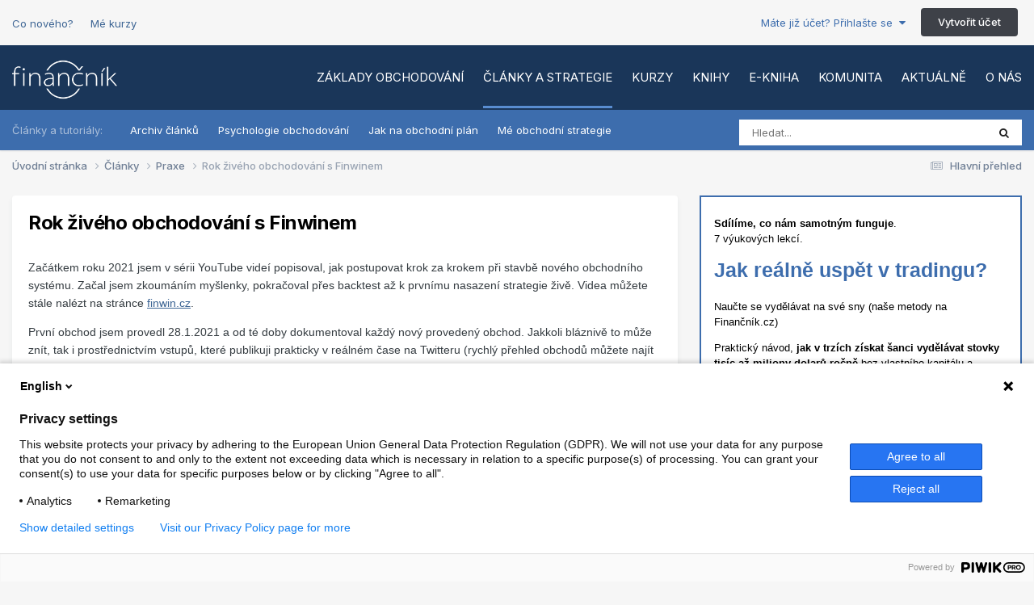

--- FILE ---
content_type: text/html;charset=UTF-8
request_url: https://www.financnik.cz/clanky/praxe/rok-ziveho-obchodovani-s-finwinem-r1919/
body_size: 33326
content:
<!DOCTYPE html>
<html lang="cs-CZ" dir="ltr">
	<head>
		<meta charset="utf-8">
        
		<title>Rok živého obchodování s Finwinem - Praxe - Finančník.cz</title>
		
		
			<script type="text/javascript">
(function(window, document, dataLayerName, id) {
window[dataLayerName]=window[dataLayerName]||[],window[dataLayerName].push({start:(new Date).getTime(),event:"stg.start"});var scripts=document.getElementsByTagName('script')[0],tags=document.createElement('script');
function stgCreateCookie(a,b,c){var d="";if(c){var e=new Date;e.setTime(e.getTime()+24*c*60*60*1e3),d="; expires="+e.toUTCString();f="; SameSite=Strict"}document.cookie=a+"="+b+d+f+"; path=/"}
var isStgDebug=(window.location.href.match("stg_debug")||document.cookie.match("stg_debug"))&&!window.location.href.match("stg_disable_debug");stgCreateCookie("stg_debug",isStgDebug?1:"",isStgDebug?14:-1);
var qP=[];dataLayerName!=="dataLayer"&&qP.push("data_layer_name="+dataLayerName),isStgDebug&&qP.push("stg_debug");var qPString=qP.length>0?("?"+qP.join("&")):"";
tags.async=!0,tags.src="https://financnik.containers.piwik.pro/"+id+".js"+qPString,scripts.parentNode.insertBefore(tags,scripts);
!function(a,n,i){a[n]=a[n]||{};for(var c=0;c<i.length;c++)!function(i){a[n][i]=a[n][i]||{},a[n][i].api=a[n][i].api||function(){var a=[].slice.call(arguments,0);"string"==typeof a[0]&&window[dataLayerName].push({event:n+"."+i+":"+a[0],parameters:[].slice.call(arguments,1)})}}(i[c])}(window,"ppms",["tm","cm"]);
})(window, document, 'dataLayer', '52aeab30-1777-4cb8-9877-5bb23c41692a');
</script>
		
		
		

	<meta name="viewport" content="width=device-width, initial-scale=1">



	<meta name="twitter:card" content="summary_large_image" />




	
		
			
				<meta property="og:title" content="Rok živého obchodování s Finwinem">
			
		
	

	
		
			
				<meta property="og:type" content="website">
			
		
	

	
		
			
				<meta property="og:url" content="https://www.financnik.cz/clanky/praxe/rok-ziveho-obchodovani-s-finwinem-r1919/">
			
		
	

	
		
			
				<meta name="description" content="Úspěšné intradenní obchodování akcií.">
			
		
	

	
		
			
				<meta property="og:description" content="Úspěšné intradenní obchodování akcií.">
			
		
	

	
		
			
				<meta property="og:updated_time" content="2022-02-06T23:00:00Z">
			
		
	

	
		
			
				<meta name="keywords" content="Finwin, intradenní obchodování">
			
		
	

	
		
			
				<meta property="og:image" content="https://www.financnik.cz/forum/uploads/monthly_2022_02/ts_finwin.jpg.71c4f29dab834152e6a4d15ecc204732.jpg">
			
		
	

	
		
			
				<meta property="og:site_name" content="Finančník.cz">
			
		
	

	
		
			
				<meta property="og:locale" content="cs_CZ">
			
		
	

	
		
			
				<meta name="robots" content="all,index,follow,max-snippet:-1, max-image-preview:large, max-video-preview:-1">
			
		
	


	

		<link rel="canonical" href="https://www.financnik.cz/clanky/praxe/rok-ziveho-obchodovani-s-finwinem-r1919/"/>
	

<link rel="alternate" type="application/rss+xml" title="Finančník.cz - obsah bez diskuze" href="https://www.financnik.cz/forum/rss/1-financnikcz-obsah-bez-diskuze.xml/" />



<link rel="manifest" href="https://www.financnik.cz/forum/manifest.webmanifest/">
<meta name="msapplication-config" content="https://www.financnik.cz/forum/browserconfig.xml/">
<meta name="msapplication-starturl" content="/">
<meta name="application-name" content="Finančník.cz">
<meta name="apple-mobile-web-app-title" content="Finančník.cz">

	<meta name="theme-color" content="#1a3659">










<link rel="preload" href="//www.financnik.cz/forum/applications/core/interface/font/fontawesome-webfont.woff2?v=4.7.0" as="font" crossorigin="anonymous">
		


	<link rel="preconnect" href="https://fonts.googleapis.com">
	<link rel="preconnect" href="https://fonts.gstatic.com" crossorigin>
	
		<link href="https://fonts.googleapis.com/css2?family=Inter:wght@300;400;500;600;700&display=swap" rel="stylesheet">
	



	<link rel='stylesheet' href='https://www.financnik.cz/forum/uploads/css_built_5/341e4a57816af3ba440d891ca87450ff_framework.css?v=b9051080171767704273' media='all'>

	<link rel='stylesheet' href='https://www.financnik.cz/forum/uploads/css_built_5/05e81b71abe4f22d6eb8d1a929494829_responsive.css?v=b9051080171767704273' media='all'>

	<link rel='stylesheet' href='https://www.financnik.cz/forum/uploads/css_built_5/20446cf2d164adcc029377cb04d43d17_flags.css?v=b9051080171767704273' media='all'>

	<link rel='stylesheet' href='https://www.financnik.cz/forum/uploads/css_built_5/90eb5adf50a8c640f633d47fd7eb1778_core.css?v=b9051080171767704273' media='all'>

	<link rel='stylesheet' href='https://www.financnik.cz/forum/uploads/css_built_5/5a0da001ccc2200dc5625c3f3934497d_core_responsive.css?v=b9051080171767704273' media='all'>

	<link rel='stylesheet' href='https://www.financnik.cz/forum/uploads/page_objects/financnik.css.b811943d976680da20a5d5f830e36a68.css?v=b9051080171767704273' media='all'>

	<link rel='stylesheet' href='https://www.financnik.cz/forum/uploads/css_built_5/9037af43189dec1f1ca4d162227a3350_record.css?v=b9051080171767704273' media='all'>

	<link rel='stylesheet' href='https://www.financnik.cz/forum/uploads/css_built_5/97c0a48072ce601c9764cb6b00a6588a_page.css?v=b9051080171767704273' media='all'>





<link rel='stylesheet' href='https://www.financnik.cz/forum/uploads/css_built_5/258adbb6e4f3e83cd3b355f84e3fa002_custom.css?v=b9051080171767704273' media='all'>




		
		

	</head>
	<body class="ipsApp ipsApp_front ipsJS_none ipsClearfix cCmsDatabase_articles" data-controller="core.front.core.app"  data-message=""  data-pageapp="cms" data-pagelocation="front" data-pagemodule="pages" data-pagecontroller="page" data-pageid="1919"   data-pagename="clanky" >

<style>
	
#ebsGlobalMessage_dismiss a {
	color: #556b45;
}

.ebsGlobalMessage_custom {
	background-color: #d4e212;
	color: #556b45;
}
.ebsGlobalMessage_custom p::before {
	content: '\';
}
</style>


















		
        

        

		<a href="#ipsLayout_mainArea" class="ipsHide" title="Přejít na hlavní obsah této stránky" accesskey="m">Jump to content</a>
		





		<div class="opentype_extraHeader ipsLayout_container">
 
  <a class="extraHeader_link" href="https://www.financnik.cz/forum/discover/">Co nového?</a>
  
  
  <a class="extraHeader_link" href="https://www.financnik.cz/webinar/prehled.php">Mé kurzy</a>
  
  
  
  

	<ul id='elUserNav' class='ipsList_inline cSignedOut ipsResponsive_showDesktop'>
		
        
		
        
        
            
            <li id='elSignInLink'>
                <a href='https://www.financnik.cz/forum/login/' data-ipsMenu-closeOnClick="false" data-ipsMenu id='elUserSignIn'>
                    Máte již účet? Přihlašte se &nbsp;<i class='fa fa-caret-down'></i>
                </a>
                
<div id='elUserSignIn_menu' class='ipsMenu ipsMenu_auto ipsHide'>
	<form accept-charset='utf-8' method='post' action='https://www.financnik.cz/forum/login/'>
		<input type="hidden" name="csrfKey" value="d125d0e0674a6994514af3d63876081b">
		<input type="hidden" name="ref" value="aHR0cHM6Ly93d3cuZmluYW5jbmlrLmN6L2NsYW5reS9wcmF4ZS9yb2steml2ZWhvLW9iY2hvZG92YW5pLXMtZmlud2luZW0tcjE5MTkv">
		<div data-role="loginForm">
			
			
			
				
<div class="ipsPad ipsForm ipsForm_vertical">
	<h4 class="ipsType_sectionHead">Přihlásit se</h4>
	<br><br>
	<ul class='ipsList_reset'>
		<li class="ipsFieldRow ipsFieldRow_noLabel ipsFieldRow_fullWidth">
			
			
				<input type="text" placeholder="Uživatelské jméno nebo e-mailová adresa" name="auth" autocomplete="email">
			
		</li>
		<li class="ipsFieldRow ipsFieldRow_noLabel ipsFieldRow_fullWidth">
			<input type="password" placeholder="Heslo" name="password" autocomplete="current-password">
		</li>
		<li class="ipsFieldRow ipsFieldRow_checkbox ipsClearfix">
			<span class="ipsCustomInput">
				<input type="checkbox" name="remember_me" id="remember_me_checkbox" value="1" checked aria-checked="true">
				<span></span>
			</span>
			<div class="ipsFieldRow_content">
				<label class="ipsFieldRow_label" for="remember_me_checkbox">Přihlásit mě automaticky při každé návštěvě</label>
				<span class="ipsFieldRow_desc">Nedoporučuje se, pokud sdílíte počítač</span>
			</div>
		</li>
		<li class="ipsFieldRow ipsFieldRow_fullWidth">
			<button type="submit" name="_processLogin" value="usernamepassword" class="ipsButton ipsButton_primary ipsButton_small" id="elSignIn_submit">Přihlásit se</button>
			
				<p class="ipsType_right ipsType_small">
					
						<a href='https://www.financnik.cz/forum/lostpassword/' data-ipsDialog data-ipsDialog-title='Zapomenuté heslo'>
					
					Zapomenuté heslo</a>
				</p>
			
		</li>
	</ul>
</div>
			
		</div>
	</form>
</div>
            </li>
            
        
		
			<li>
				
					<a href='https://www.financnik.cz/forum/register/' data-ipsDialog data-ipsDialog-size='narrow' data-ipsDialog-title='Vytvořit účet' id='elRegisterButton' class='ipsButton ipsButton_normal ipsButton_primary'>Vytvořit účet</a>
				
			</li>
		
	</ul>

</div>

<div id="ipsLayout_header" class="ipsClearfix">
			





			
			
<ul id='elMobileNav' class='ipsResponsive_hideDesktop' data-controller='core.front.core.mobileNav'>
	
		
			
			
				
				
			
				
					<li id='elMobileBreadcrumb'>
						<a href='https://www.financnik.cz/clanky/praxe/'>
							<span>Praxe</span>
						</a>
					</li>
				
				
			
				
				
			
		
	
	
	
	<li >
		<a data-action="defaultStream" href='https://www.financnik.cz/forum/discover/'><i class="fa fa-newspaper-o" aria-hidden="true"></i></a>
	</li>

		

	
		<li class='ipsJS_show'>
			<a href='https://www.financnik.cz/forum/search/'><i class='fa fa-search'></i></a>
		</li>
	
  
        
<ul class='ipsMobileHamburger ipsList_reset ipsResponsive_hideDesktop'>
	<li data-ipsDrawer data-ipsDrawer-drawerElem='#elMobileDrawer'>
		<a href='#'>
			
			
			
			
			<i class='fa fa-navicon'></i>
		</a>
	</li>
</ul>

  
</ul>

<header>
  
	<nav data-controller="core.front.core.navBar" class="ipsLayout_container">
<div class="OTC_logoWrapper">



<a id="elLogo" accesskey="1" href="/"><img src="https://www.financnik.cz/forum/uploads/monthly_2019_06/financnik-logo.png.8cd2d24b949a0f34879b652be0a1aef2.png" alt="Finančník.cz"></a>

</div>  

<div class="OTC_primaryNavWrapper ipsPos_right ipsResponsive_hideTablet ipsResponsive_hidePhone">
<ul class="OTC_primaryNavUl">






  

 
  
 <li id="" data-role="navBarItem" >
   <a href="https://www.financnik.cz/s/zaklady-zdarma/"  data-navitem-id="17" >
Základy obchodování 
</a>
  </li>


  







 
  
 <li id="" data-role="navBarItem" class="ipsNavBar_active" >
   <a href="https://www.financnik.cz/clanky/"  data-navitem-id="14" data-navdefault>
Články a strategie 
</a>
  </li>


  

 
  
 <li id="" data-role="navBarItem" >
   <a href="https://www.financnik.cz/s/kurzy/"  data-navitem-id="18" >
Kurzy 
</a>
  </li>


  

 
  
 <li id="" data-role="navBarItem" >
   <a href="https://tri.financnik.cz/od-myslenky-k-obchodum?entry=%7B%22Srcc%22:%22m1%22,%22Wcs%22:%224%22%7D"  data-navitem-id="19" >
Knihy 
</a>
  </li>


  

 
  
 <li id="" data-role="navBarItem" >
   <a href="https://www.zonerpress.cz/od-myslenky-k-realnym-obchodum-e-kniha" target="_blank"  rel="noopener"  data-navitem-id="35" >
E-kniha 
</a>
  </li>


  

 
  
 <li id="" data-role="navBarItem" >
   <a href="https://www.financnik.cz/forum/"  data-navitem-id="26" >
Komunita 
</a>
  </li>


  

 
  
 <li id="" data-role="navBarItem" >
   <a href="https://www.financnik.cz/forum/discover/"  data-navitem-id="2" >
Aktuálně 
</a>
  </li>


  

 
  
 <li id="" data-role="navBarItem" >
   <a href="https://www.financnik.cz/s/o-nas/"  data-navitem-id="27" >
O nás 
</a>
  </li>

</ul>
</div>
  
</nav>
<div class="OTC_secondaryNavWrapper  ipsResponsive_hideTablet ipsResponsive_hidePhone">
  <div class="ipsLayout_container">
  
  
  
    
    
    <div class="OTC_subbar_desc">Články a tutoriály:</div>
    
    
  
    

	<div id="elSearchWrapper" class="ipsPos_right">
		<div id='elSearch' data-controller="core.front.core.quickSearch">
			<form accept-charset='utf-8' action='//www.financnik.cz/forum/search/?do=quicksearch' method='post'>
                <input type='search' id='elSearchField' placeholder='Hledat...' name='q' autocomplete='off' aria-label='Vyhledat'>
                <details class='cSearchFilter'>
                    <summary class='cSearchFilter__text'></summary>
                    <ul class='cSearchFilter__menu'>
                        
                        <li><label><input type="radio" name="type" value="all" ><span class='cSearchFilter__menuText'>Všude</span></label></li>
                        
                            
                                <li><label><input type="radio" name="type" value='contextual_{&quot;type&quot;:&quot;cms_records5&quot;,&quot;nodes&quot;:44}' checked><span class='cSearchFilter__menuText'>V této kategorii</span></label></li>
                            
                                <li><label><input type="radio" name="type" value='contextual_{&quot;type&quot;:&quot;cms_records5&quot;,&quot;item&quot;:1919}' checked><span class='cSearchFilter__menuText'>Na této stránce</span></label></li>
                            
                        
                        
                            <li><label><input type="radio" name="type" value="forums_topic"><span class='cSearchFilter__menuText'>Diskuze</span></label></li>
                        
                            <li><label><input type="radio" name="type" value="cms_pages_pageitem"><span class='cSearchFilter__menuText'>Statické stránky</span></label></li>
                        
                            <li><label><input type="radio" name="type" value="cms_records2"><span class='cSearchFilter__menuText'>Aktuality</span></label></li>
                        
                            <li><label><input type="radio" name="type" value="cms_records3"><span class='cSearchFilter__menuText'>Klientské články</span></label></li>
                        
                            <li><label><input type="radio" name="type" value="cms_records5"><span class='cSearchFilter__menuText'>Články</span></label></li>
                        
                            <li><label><input type="radio" name="type" value="cms_records8"><span class='cSearchFilter__menuText'>Slovnik</span></label></li>
                        
                            <li><label><input type="radio" name="type" value="core_members"><span class='cSearchFilter__menuText'>Uživatelé</span></label></li>
                        
                    </ul>
                </details>
				<button class='cSearchSubmit' type="submit" aria-label='Vyhledat'><i class="fa fa-search"></i></button>
			</form>
		</div>
	</div>

    
    
    
    
    
    
    
    
    
    
     
    
    

			
				<a href="https://www.financnik.cz/clanky/"  data-navitem-id="34"  >
					Archiv článků
				</a>

   
     
    
     
    
    

			
				<a href="https://www.financnik.cz/clanky/serialy/velky-serial-o-psychologii-obchodovani/"  data-navitem-id="20"  >
					Psychologie obchodování
				</a>

   
     
    
     
    
    

			
				<a href="https://www.financnik.cz/clanky/serialy/vytvarime-obchodni-system/"  data-navitem-id="30"  >
					Jak na obchodní plán
				</a>

   
     
    
     
    
    

			
				<a href="https://www.financnik.cz/clanky/obchodni-strategie"  data-navitem-id="29"  >
					Mé obchodní strategie
				</a>

   
     
    
    
    
  
  </div>
</div>
<!--
	<nav>
		<div class='ipsLayout_container'>
			<div class='ipsNavBar_primary ipsNavBar_noSubBars ipsClearfix'>
				<a id='elBackHome' href='https://www.financnik.cz/forum/' title='Přejít na úvodní stránku'><i class='fa fa-angle-left'></i> Úvodní stránka</a>
			</div>
		</div>
	</nav>-->

</header>
</div>
 
		<main id="ipsLayout_body" class="ipsLayout_container">
			<div id="ipsLayout_contentArea">
				<div id="ipsLayout_contentWrapper">
					
<nav class='ipsBreadcrumb ipsBreadcrumb_top ipsFaded_withHover'>
	

	<ul class='ipsList_inline ipsPos_right'>
		
		<li >
			<a data-action="defaultStream" class='ipsType_light '  href='https://www.financnik.cz/forum/discover/'><i class="fa fa-newspaper-o" aria-hidden="true"></i> <span>Hlavní přehled</span></a>
		</li>
		
	</ul>

	<ul data-role="breadcrumbList">
		<li>
			<a title="Úvodní stránka" href='/'>
				<span>Úvodní stránka <i class='fa fa-angle-right'></i></span>
			</a>
		</li>
		
		
			<li>
				
					<a href='https://www.financnik.cz/clanky/'>
						<span>Články <i class='fa fa-angle-right' aria-hidden="true"></i></span>
					</a>
				
			</li>
		
			<li>
				
					<a href='https://www.financnik.cz/clanky/praxe/'>
						<span>Praxe <i class='fa fa-angle-right' aria-hidden="true"></i></span>
					</a>
				
			</li>
		
			<li>
				
					Rok živého obchodování s Finwinem
				
			</li>
		
	</ul>
</nav>
					
					<div id="ipsLayout_mainArea">
						
						
						
						

	




						
<div id="elCmsPageWrap" data-pageid="1">

<div>
	

</div>
</div>
						


	<div class='cWidgetContainer '  data-role='widgetReceiver' data-orientation='horizontal' data-widgetArea='footer'>
		<ul class='ipsList_reset'>
			
				
					
					<li class='ipsWidget ipsWidget_horizontal ipsBox  ipsResponsive_block' data-blockID='app_cms_Database_4vc39oo36' data-blockConfig="true" data-blockTitle="Database" data-blockErrorMessage="This block cannot be shown. This could be because it needs configuring, is unable to show on this page, or will show after reloading this page."  data-controller='core.front.widgets.block'>
<div class="ipsGrid ipsGrid_collapseTablet">
  <div class="ipsGrid_span8">
       
   
<article class='ipsContained ipsBox ipsPad'>
  <div class='ipsPageHeader ipsClearfix'>
	
	<h1 class='ipsType_pageTitle ipsContained_container ipsSpacer_bottom'>
		

		
		
		
		
			<span class='ipsType_break ipsContained'>Rok živého obchodování s Finwinem</span>
		
	</h1>
</div>



  
	<div class='ipsClearfix'>
		<section class="ipsType_richText ipsType_normal" data-controller='core.front.core.lightboxedImages'><p>
	<span>Začátkem roku 2021 jsem v sérii YouTube videí popisoval, jak postupovat krok za krokem při stavbě nového obchodního systému. Začal jsem zkoumáním myšlenky, pokračoval přes backtest až k prvnímu nasazení strategie živě. Videa můžete stále nalézt na stránce <a href="https://www.finwin.cz/" rel="">finwin.cz</a>.</span>
</p>

<p>
	<span>První obchod jsem provedl 28.1.2021 a od té doby dokumentoval každý nový provedený obchod. Jakkoli bláznivě to může znít, tak i prostřednictvím vstupů, které publikuji prakticky v reálném čase na Twitteru (rychlý přehled obchodů můžete najít na zmíněné stránce <a href="https://www.finwin.cz/" rel="">finwin.cz</a>). Cílem celé série bylo ukázat, že systematické vydělávání na burze není nedosažitelné. Podstatné je dodržovat určité základní zásady, které jsem se snažil co nejpodrobněji popsat i v knize <a href="https://tri.financnik.cz/od-myslenky-k-obchodum?entry=%7B%22Srcc%22:%22cl202201%22,%22Wcs%22:%224%22%7D" rel="">Od myšlenky k reálným obchodům</a> a jsem přesvědčený, že vydělávat může každý s dostatkem odhodlanosti.</span>
</p>

<p>
	<span>Pochopitelně, že v době počátku publikování seriálu jsem nemohl vědět, jak obchodování Finwinu skončí. Nicméně moje zkušenost ukazuje, že pokud se pracuje s tzv. „idea first“ metodou popsanou i v knize, většinou se pozitivní výsledky dostaví. I proto jsem se nebál poslat Finwin na burzu s reálnými penězi. A vyplatilo se. </span>
</p>

<p>
	<span>Po roce je equity křivka Finwinu na historickém maximu.</span>
</p>

<p>
	<span>Takto vypadá equity křivka systému, pokud bychom jej obchodovali s účtem 20 000 dolarů:</span>
</p>

<p>
	<a class="ipsAttachLink ipsAttachLink_image" data-fileext="jpg" data-fileid="85041" href="https://www.financnik.cz/forum/uploads/monthly_2022_02/finwin202201_01.jpg.0274017433f5f9e69cce64125241c833.jpg" rel=""><img alt="Finwin po roce obchodování" class="ipsImage ipsImage_thumbnailed" data-fileid="85041" data-ratio="38.38" style="width:800px;height:auto;" width="800" src="https://www.financnik.cz/forum/uploads/monthly_2022_02/finwin202201_01.thumb.jpg.339fad2666c5663bd0aedbd8649b75d2.jpg"></a>
</p>

<p>
	<span>Za rok jsem se systémem zobchodoval <b>355 obchodů</b>. Absolutně všechny obchody byly reportovány na Twitteru v reálném čase. Reportuji vždy vstup, výstup je na konci dne (jak je podrobně vysvětleno ve videích).</span>
</p>

<p>
	<span>Například takto vypadal Twitter včera (článek píši v pátek 4.2.2022):</span>
</p>

<p>
	<a class="ipsAttachLink ipsAttachLink_image" data-fileext="jpg" data-fileid="85042" href="https://www.financnik.cz/forum/uploads/monthly_2022_02/finwin202201_02.jpg.15ac664e8a73af683ef8ea2192127c38.jpg" rel=""><img alt="Twitter s archivem vstupů publikovaných v reálném čase." class="ipsImage ipsImage_thumbnailed" data-fileid="85042" data-ratio="184.40" style="width:250px;height:auto;" width="353" src="https://www.financnik.cz/forum/uploads/monthly_2022_02/finwin202201_02.thumb.jpg.cdd4402a6d516a4ca5d2827af5dfbaf3.jpg"></a>
</p>

<p>
	<span>Systém shortoval dvě akcie – ARCH a QCOM. A takto vypadá plnění z mého účtu u <a href="https://www.financnik.cz/forum/info/ostatni/ib-prehled/" rel="">Interactive Brokers</a>:</span>
</p>

<p>
	<a class="ipsAttachLink ipsAttachLink_image" data-fileext="jpg" data-fileid="85043" href="https://www.financnik.cz/forum/uploads/monthly_2022_02/finwin202201_03.jpg.8dd834d2707e676cf5a14c63497fd392.jpg" rel=""><img alt="Výpis z účtu u Interactive Brokers" class="ipsImage ipsImage_thumbnailed" data-fileid="85043" data-ratio="14.25" style="width:800px;height:auto;" width="800" src="https://www.financnik.cz/forum/uploads/monthly_2022_02/finwin202201_03.thumb.jpg.7c7a779a30863fd9ba2d56f56b43d59e.jpg"></a>
</p>

<p>
	<span>Na účtu je vidět nejprve <a href="https://www.financnik.cz/clanky/obchodni-strategie/shortovani-akcii-r1974/" rel="">short</a> v QCOM za cenu 189.33 v 15:38:14 a následně short v akcii ARCH v 15:55:56 za cenu 110.99. Přesně, jak jsem v reálném čase reportoval na Twitteru. Pozice byly uzavřeny s uzavřením burzy – ve 22:00 českého času. Zisk si můžete spočítat sami nebo vzít ten z mé brokerské platformy – tyto dva obchody mi včera na účet přinesly 1 145,40 dolarů, tedy cca 24 000 Kč. To znamená, že sám dnes obchoduji Finwin s výrazně vyšším účtem než 20 000 dolarů – postupem času jsem pozice navyšoval.</span>
</p>

<p>
	<span>Finwin jde obchodovat s prakticky libovolným účtem. Dnes sdílím <a href="https://www.financnik.cz/forum/trading-room/tr/" rel="">v Trading Room</a>u jak své signály, tak nástroj autotraderu, se kterým obchody exekvuji. Podobné metody lze obchodovat i s pár tisíci dolary (na výpise je vidět, že komise se pohybují kolem 0,30 dolarů /obchod, což je u IB minimum, které platí i pro menší pozice).</span>
<P><div style="background-color:#F6F6F6; padding: 10px; border-style: dotted; border-width: 2px; border-color: black;"><img src="https://www.financnik.cz/forum/uploads/pages_media/1_kniha1-otevrena-small.png?_cb=1629056124" alt="Od myšlenky k reálným obchodům" align="left"> <span style="font-size: 18px; font-weight: bold;"> Hledáte cestu, jak se dostat ke konzistentním profitům?</span><BR>
Rádi byste <B>i v aktuálním kontextu</B> obchodovali stabilně a bez emocí?<br>
<a href=" https://tri.financnik.cz/od-myslenky-k-obchodum?entry={%22Srcc%22:%22kontx1%22,%22Wcs%22:%224%22}" target="_blank">Určitě si přečtěte novou knihu Od myšlenky k reálným obchodům</A> <br>
Implementujte již od samotného začátku své praxe důležité systematické procesy a správné myšlení, které výrazně zvyšuje šance na stabilně profitabilní obchodování.<BR>
<B>Inspirujte se, jak trading dělat jinak a lépe.</B></div></P>

</p>

<p>
	<span>Jelikož jsem sám dynamicky navyšoval v systému pozice, reportuji teoretickou výkonnost s účtem 20 000 dolarů. Ve výkonnosti tedy vstupy a výstupy odpovídají mému živému obchodování, ale velikost pozice vychází z uvedené hypotetické velkosti počátečního účtu bez reinvestování.</span>
</p>

<p>
	<span>Takto by pak vypadaly equity křivky long/short pozic, které jsem obchodoval:</span>
</p>

<p>
	<a class="ipsAttachLink ipsAttachLink_image" data-fileext="jpg" data-fileid="85044" href="https://www.financnik.cz/forum/uploads/monthly_2022_02/finwin202201_04.jpg.076d4f9bab27ced8633d477fb8e26c25.jpg" rel=""><img alt="Finwin analýza long/short pozic" class="ipsImage ipsImage_thumbnailed" data-fileid="85044" data-ratio="39.75" style="width:800px;height:auto;" width="800" src="https://www.financnik.cz/forum/uploads/monthly_2022_02/finwin202201_04.thumb.jpg.280ea2e23488c10e835d48b58815083a.jpg"></a>
</p>

<p>
	<span>Červená linka představuje zisky shortů, šedá longů. Long i short pozice byly tedy ziskové, ale výrazně více zisků přišlo ze shortů. Což je skvělá zpráva, protože ve svém portfoliu používám Finwin dnes jako jednu ze složek <a href="https://www.financnik.cz/slovnik/diverzifikace" rel="">diverzifikace</a> akciových portfolií, které strategie spíše nakupují.</span>
</p>

<p>
	<span>Takto pak vychází porovnání dosažené výkonnosti Finwinu s vývojem SP500 (reprezentovaného<a href="https://www.financnik.cz/slovnik/ticker/" rel=""> tickerem</a> SPY):</span>
</p>

<p>
	<a class="ipsAttachLink ipsAttachLink_image" data-fileext="jpg" data-fileid="85045" href="https://www.financnik.cz/forum/uploads/monthly_2022_02/finwin202201_05.jpg.16a8f8580951bae7aae9e802a27b1b72.jpg" rel=""><img alt="Finwin vs SPY" class="ipsImage ipsImage_thumbnailed" data-fileid="85045" data-ratio="38.50" style="width:800px;height:auto;" width="800" src="https://www.financnik.cz/forum/uploads/monthly_2022_02/finwin202201_05.thumb.jpg.3330b64c77cee0ad766e26bf84961c11.jpg"></a>
</p>

<p>
	<span>Tmavá linka reprezentuje výkonnost Finwinu, šedá linka indexu. Na grafu je vidět, že výkonnost obou křivek je v důsledku velmi podobná. Finwin vydělal více, ale jen o trochu. Obě křivky mají roční míru zhodnocení kolem 20 %<span>  </span>(Finwin bez reinvestování, které výkonnost ještě zvyšuje). Velmi podobné byly i <a href="https://www.financnik.cz/clanky/praxe/drawdown-v-obchodovani-r1788/" rel="">drawdowny</a>. Jak Finwin, tak index měly v průběhu roku nejvyšší drawdown kolem 10 %. V čem se ale systémy liší podstatně, je <b>míra využití kapitálu</b>. V indexu by byl kapitál investován celý (100 % účtu), Finwin kapitál používal z 1/3 (konkrétně 27 %). To je ohromný rozdíl, protože 2/3 kapitálu může pracovat a vydělávat v jiných strategiích, což je přesně to, co dělám v rámci svých diverzifikovaných portfolií. Navíc výkonnost indexu byla za poslední rok nadstandardní, jen málokdo myslím očekává, že indexy pojedou dále s roční mírou zhodnocení 20 %.</span>
</p>

<p>
	<span>Co se dalších statistik týče, Finwin ve svém prvním roce obchodoval s úspěšností 52,17 % a pozitivním RRR. Průměrný zisk byl 2,54 % účtu, průměrná ztráta 2,01 % účtu. Expectancy byla 0,36 %. Tedy průměrně lze u obchodu očekávat zisk 0,36 % účtu. <a href="https://www.financnik.cz/clanky/praxe/finfolio-sharpe-ratio/" rel="">Sharpe ratio</a> za první rok obchodování bylo 1,43.</span>
</p>

<p>
	<span>Takto vypadala měsíční distribuce zisků a ztrát strategie:</span>
</p>

<p>
	<a class="ipsAttachLink ipsAttachLink_image" data-fileext="jpg" data-fileid="85046" href="https://www.financnik.cz/forum/uploads/monthly_2022_02/finwin202201_06.jpg.5fce41e9c6675e131366ca80801aa844.jpg" rel=""><img alt="Finwin měsíční distribuce zisků a ztrát" class="ipsImage ipsImage_thumbnailed" data-fileid="85046" data-ratio="14.88" style="width:800px;height:auto;" width="800" src="https://www.financnik.cz/forum/uploads/monthly_2022_02/finwin202201_06.thumb.jpg.06e608017a350875b8de0f4f17020c9d.jpg"></a>
</p>

<p>
	<span>Dobře je vidět, jak strategii svědčí <a href="https://financnik.cz/slovnik/volatilita" rel="external">volatilita</a> v trzích. <span> </span>Letos se strategii slušně daří v momentech, kdy si indexy procházejí propady. Proto tento přístup vnímám jako dobrý pro diverzifikaci pomalejších swingových strategií například ze swingového workshopu.</span>
</p>

<p>
	<b><span>Shrnutí</span></b>
</p>

<p>
	<span>S ročním výročím obchodování Finwinu jsem tedy naprosto spokojený. Jednak proto, že jsem sám vydělal nemalé peníze. Ale také proto, že si nedokáži představit o moc lepší inspiraci pro ostatní, než kterou Finwin poskytl. V sérii veřejných videí jsme si kompletně popsali, jak z myšlenky vykřesat konkrétní obchodní systém. Jak uvažovat při jeho nasazení. V průběhu roku jste na Finančníkovi mohli <a href="https://www.financnik.cz/forum/tags/finwin/" rel="">číst komentáře</a> k vývoji strategie a po roce se ujistit, že nasazená strategie je s profity na maximech.</span>
</p>

<p>
	<span>Řada lidí zde na Finančníkovi dnes na základě publikované série určitou obdobu Finwinu obchoduje a vydělává. Jsem rád, že jsem mohl poskytnout inspiraci. V dnešní šílené inflační době je potřeba s penězi aktivně pracovat a automatizované systematické obchodování je z mého pohledu jednou z velmi perspektivních cest. Nejvíce se mi na ní líbí, že práci je třeba odvést jednou při stavbě systému a následně už „věci jedou samy“.</span>
</p>

<p>
	<span>Pokud hledáte asistenci s rozhozením podobného principu obchodování, pak doporučuji začít s knihou <span> </span><a href="https://tri.financnik.cz/od-myslenky-k-obchodum?entry=%7B%22Srcc%22:%22cl202201%22,%22Wcs%22:%224%22%7D" rel="">Od myšlenky k reálným obchodům</a>. Rozhodnete-li se stavět podobný systém sami, můžete využít kompletní kód mean reversion strategie MR3000 sdílené v otevřené podobě <a href="https://www.financnik.cz/exe/akademie/kurzy/swingovy-workshop.html" rel="">ve swingovém workshopu</a>. U strategie stačí předělat výstup na „EOD“ a Finwin je hotový. Pro pomoc s exekucí systémů se můžete zapojit do <a href="https://www.financnik.cz/forum/trading-room/tr/" rel="">Trading Room</a>u. Zde sdílím přesně stejné signály, které sám obchoduji (a které následně publikuji na Twitteru), plus připravuji průběžně reporty, kde se naučíte na strategie nahlížet s využitím dalšího mého know-how. A samozřejmě je zde k dispozici i můj intradenní autotrader. Obchodníci s ročním členstvím jej dokonce získají v podobě otevřeného Python kódu a mohou tak libovolně strategie rozšiřovat již vlastním směrem bez nutné počáteční časové investice.</span>
</p>
</section>
		
		
	</div>
 		
    <div class="ipsSpacer_top ipsPos_right">


	
		<ul class='ipsTags ipsList_inline ' >
			
				
					

<li >
	
	<a href="https://www.financnik.cz/forum/tags/finwin/" class='ipsTag' title="Najít další obsah označen 'finwin'" rel="tag" data-tag-label="finwin"><span>finwin</span></a>
	
</li>
				
					

<li >
	
	<a href="https://www.financnik.cz/forum/tags/tradingroom/" class='ipsTag' title="Najít další obsah označen 'tradingroom'" rel="tag" data-tag-label="tradingroom"><span>tradingroom</span></a>
	
</li>
				
					

<li >
	
	<a href="https://www.financnik.cz/forum/tags/daytrading/" class='ipsTag' title="Najít další obsah označen 'daytrading'" rel="tag" data-tag-label="daytrading"><span>daytrading</span></a>
	
</li>
				
					

<li >
	
	<a href="https://www.financnik.cz/forum/tags/mean%20reversion/" class='ipsTag' title="Najít další obsah označen 'mean reversion'" rel="tag" data-tag-label="mean reversion"><span>mean reversion</span></a>
	
</li>
				
			
			
		</ul>
		
	
</div>
 	
  
 <div class="ipsSpacer_top ipsSpacer_double ipsType_light"> 
 6.2.2022
  </div>
  <hr class="ipsHr">
  
<div class='ipsClearfix ipsSpacer_bottom'>
	<div>

      <p class="ipsType_large ipsType_light"><strong>Petr Podhajský</strong></p>
      <p class="ipsType_light">Fulltime obchodník věnující se tradingu více než 20 let. Specializace na systematické strategie obchodované na futures a akciích. Oblíbený styl obchodování: stavba automatizovaných portfolio systémů, které využívá i při správě většího externího kapitálu.</p>
	</div>
</div>	  
  
  
  
  
  
  

  
  
  
  
  
<div class='ipsItemControls'>
		
			


	<div data-controller='core.front.core.reaction' class='ipsItemControls_right ipsClearfix '>	
		<div class='ipsReact ipsPos_right'>
			
				
				<div class='ipsReact_blurb ' data-role='reactionBlurb'>
					
						

	
	<ul class='ipsReact_reactions'>
		
		
			
				
				<li class='ipsReact_reactCount'>
					
						<span data-ipsTooltip title="Líbí se">
					
							<span>
								<img src='https://www.financnik.cz/forum/uploads/reactions/react_like.png' alt="Líbí se" loading="lazy">
							</span>
							<span>
								5
							</span>
					
						</span>
					
				</li>
			
		
			
				
				<li class='ipsReact_reactCount'>
					
						<span data-ipsTooltip title="Děkuji">
					
							<span>
								<img src='https://www.financnik.cz/forum/uploads/reactions/react_thanks.png' alt="Děkuji" loading="lazy">
							</span>
							<span>
								1
							</span>
					
						</span>
					
				</li>
			
		
	</ul>

					
				</div>
			
			
			
		</div>
	</div>

		
		<ul class='ipsToolList ipsToolList_horizontal ipsPos_left ipsClearfix ipsResponsive_noFloat ipsItemControls_left'>
			
			
			
			
		</ul>
	</div>
  
  
  

</article>


<div class='ipsGrid ipsGrid_collapsePhone ipsPager ipsClearfix ipsSpacer_top ipsBox'>
	<div class="ipsGrid_span6 ipsType_left ipsPager_prev">
		
			<a href="https://www.financnik.cz/clanky/praxe/" title="Přehled Praxe" rel="up">
				<span class="ipsPager_type">Přehled pokračovat</span>
				<span class="ipsPager_title ipsType_light ipsTruncate ipsTruncate_line">Praxe</span>
			</a>
		
	</div>

</div>


<br>



    
</div>

<div class="ipsGrid_span4">

 
<div class="box-white"  style="height: 90%">
	<div class="top">
		
      <p><B>Sdílíme, co nám samotným funguje</B>. <BR>7 výukových lekcí.<BR>
<div class="side-title">
          Jak reálně uspět v tradingu?
  </div>
<P>Naučte se vydělávat na své sny (naše metody na Finančník.cz)</P>
  

  <P>Praktický návod, <B>jak v trzích získat šanci vydělávat stovky tisíc až miliony dolarů ročně</B> bez vlastního kapitálu a nutností trávit denně hodiny před počítači (bez práce to ale nepůjde).
  
		</p>
		<a class="ipsButton ipsButton_light ipsButton_small" href="https://tri.financnik.cz/jak-uspet-v-tradingu?src=financnik-side" target="_blank">&gt;&gt; Získat kurz zdarma &lt;&lt;</a>
	</div>
</div>


<!--
<div class="ipsBox other-links">
<h3 class="ipsType_reset ipsWidget_title">Důležité odkazy</h3>
-->


<div class="ipsBox">
	<h3 class='ipsWidget_title ipsType_reset'>Naposledy publikováno</h3>	
		<div class='ipsPad ipsWidget_inner'>
				
          <div class="ipsGrid ipsSpacer_bottom">

            <div class="ipsGrid_span4">		
              
              <img class="ipsImage" src="https://www.financnik.cz/forum/uploads/monthly_2026_01/DeepDive202601-bar2-equity.thumb.png.a8304a4243260080bd401af432095b75.png">
              
			</div>

            	<div class="ipsGrid_span8 ipsPad">
								<a href="https://www.financnik.cz/clanky/praxe/funguji-breakouty-silnych-swingu-otestoval-jsem-40-futures-trhu-a-data-mluvi-jasne-r2039/" title='Zobrazit: článek Fungují breakouty silných swingů? Otestoval jsem 40 futures trhů a data mluví jasně' class='ipsDataItem_title'>Fungují breakouty silných swingů? Otestoval jsem 40 futures trhů a data mluví jasně</a>
					</div>
            </div>
				
          <div class="ipsGrid ipsSpacer_bottom">

            <div class="ipsGrid_span4">		
              
              <img class="ipsImage" src="https://www.financnik.cz/forum/uploads/monthly_2025_12/brk-oos.thumb.jpg.2ca8fa5549940cb635e678f257ae53eb.jpg">
              
			</div>

            	<div class="ipsGrid_span8 ipsPad">
								<a href="https://www.financnik.cz/clanky/praxe/listopadovy-parabolicky-rust-jak-obchodovat-tuto-intradenni-strategii-implementacni-balicek-r2038/" title='Zobrazit: článek Listopadový &quot;parabolický růst&quot;: Jak obchodovat tuto intradenní strategii (Implementační balíček)' class='ipsDataItem_title'>Listopadový &quot;parabolický růst&quot;: Jak obchodovat tuto intradenní strategii (Implementační balíček)</a>
					</div>
            </div>
				
          <div class="ipsGrid ipsSpacer_bottom">

            <div class="ipsGrid_span4">		
              
              <img class="ipsImage" src="https://www.financnik.cz/forum/uploads/monthly_2025_11/miniportfolio-vs-MR300S-live.thumb.jpg.757f38008545f99bed55c5b2d01aff5d.jpg">
              
			</div>

            	<div class="ipsGrid_span8 ipsPad">
								<a href="https://www.financnik.cz/clanky/praxe/update-112025-parabolicky-rust-breakout-strategie-a-sila-diverzifikace-v-praxi-r2036/" title='Zobrazit: článek Update 11/2025: Parabolický růst breakout strategie a síla diverzifikace v praxi' class='ipsDataItem_title'>Update 11/2025: Parabolický růst breakout strategie a síla diverzifikace v praxi</a>
					</div>
            </div>
				
          <div class="ipsGrid ipsSpacer_bottom">

            <div class="ipsGrid_span4">		
              
              <img class="ipsImage" src="/cms/images/finplaceholder.png">
             
			</div>

            	<div class="ipsGrid_span8 ipsPad">
								<a href="https://www.financnik.cz/clanky/praxe/tovarna-na-trading-proc-jsem-po-letech-vymenil-intuici-za-proces-r2035/" title='Zobrazit: článek Továrna na trading: Proč jsem po letech vyměnil intuici za proces' class='ipsDataItem_title'>Továrna na trading: Proč jsem po letech vyměnil intuici za proces</a>
					</div>
            </div>
				
          <div class="ipsGrid ipsSpacer_bottom">

            <div class="ipsGrid_span4">		
              
              <img class="ipsImage" src="https://www.financnik.cz/forum/uploads/monthly_2025_10/podhajsky.jpg.c25219b49a3dc757e2e54a97a5ac047a.thumb.jpg.00343390bbaece09075d531fc1825c42.jpg">
              
			</div>

            	<div class="ipsGrid_span8 ipsPad">
								<a href="https://www.financnik.cz/clanky/praxe/trading-forum-meeting-probehne-8112025-v-praze-r2034/" title='Zobrazit: článek Trading Forum Meeting proběhne 8.11.2025 v Praze' class='ipsDataItem_title'>Trading Forum Meeting proběhne 8.11.2025 v Praze</a>
					</div>
            </div>
				
          <div class="ipsGrid ipsSpacer_bottom">

            <div class="ipsGrid_span4">		
              
              <img class="ipsImage" src="https://www.financnik.cz/forum/uploads/monthly_2025_10/portfolio.thumb.jpg.57fc20e62f84838eb5b6f52cc155657a.jpg">
              
			</div>

            	<div class="ipsGrid_span8 ipsPad">
								<a href="https://www.financnik.cz/clanky/praxe/shrnuti-vyvoje-obchodovani-a-vyuky-na-financnikovi---update-202510-r2033/" title='Zobrazit: článek Shrnutí vývoje obchodování a výuky na Finančníkovi – update 2025/10' class='ipsDataItem_title'>Shrnutí vývoje obchodování a výuky na Finančníkovi – update 2025/10</a>
					</div>
            </div>
				
          <div class="ipsGrid ipsSpacer_bottom">

            <div class="ipsGrid_span4">		
              
              <img class="ipsImage" src="https://www.financnik.cz/forum/uploads/monthly_2025_09/MRbreakout.thumb.jpg.82862fd06c76c06e7b7418b840fe3f25.jpg">
              
			</div>

            	<div class="ipsGrid_span8 ipsPad">
								<a href="https://www.financnik.cz/clanky/praxe/od-signalu-k-otevrene-strategii-long-mean-reversion-krok-za-krokem-od-myslenky-po-live-trading-r2032/" title='Zobrazit: článek Od signálů k otevřené strategii: Long Mean Reversion krok za krokem (od myšlenky po live trading)' class='ipsDataItem_title'>Od signálů k otevřené strategii: Long Mean Reversion krok za krokem (od myšlenky po live trading)</a>
					</div>
            </div>
				
          <div class="ipsGrid ipsSpacer_bottom">

            <div class="ipsGrid_span4">		
              
              <img class="ipsImage" src="https://www.financnik.cz/forum/uploads/monthly_2025_08/04_pnl_over_time.thumb.png.1890370005e7cc57154b2acc35398541.png">
              
			</div>

            	<div class="ipsGrid_span8 ipsPad">
								<a href="https://www.financnik.cz/clanky/serialy/live-trading/sila-extremnich-dni-proc-prumer-klame-a-disciplina-vitezi-r2031/" title='Zobrazit: článek Síla extrémních dní: Proč průměr klame a disciplína vítězí' class='ipsDataItem_title'>Síla extrémních dní: Proč průměr klame a disciplína vítězí</a>
					</div>
            </div>
				
			
		</div>
</div>

<!---
</div>-->
  
  
</div>
</div>



<div class="ipsBox ipsResponsive_hidePhone">
	<h3 class='ipsWidget_title ipsType_reset'>Další články na toto téma</h3>	
		<div class='ipsPad ipsWidget_inner'>
          <div class="ipsGrid ipsGrid_collapsePhone">
				
          <div class="ipsGrid_span4 ipsSpacer_bottom">
            
    	
              <div class="div-image" style="background-image:url('https://www.financnik.cz/forum/uploads/monthly_2025_11/miniportfolio-vs-MR300S-live.thumb.jpg.757f38008545f99bed55c5b2d01aff5d.jpg');"></div>
		
					
				<p class="news-headline-h4"><a href="https://www.financnik.cz/clanky/praxe/update-112025-parabolicky-rust-breakout-strategie-a-sila-diverzifikace-v-praxi-r2036/" title='Více informací o "Update 11/2025: Parabolický růst breakout strategie a síla diverzifikace v praxi"'>Update 11/2025: Parabolický růst breakout strategie a síla diverzifikace v praxi</a></p>
				
					<div class='ipsType_richText ipsType_normal' data-ipsTruncate data-ipsTruncate-type="remove" data-ipsTruncate-size="4 lines">
						Listopad 2025 byl z pohledu obchodů i výuky mimořádně zajímavý měsíc. Trhy nabídly silné pohyby, které prověřily naše automatické strategie, a v Praze jsme se po delší době potkali naživo. Pojďme se na konkrétní čísla a ponaučení podívat podrobněji.
<br>


	Hned úvodem bych se rád vrátil k 8. listopadu, kdy v Praze proběhlo osobní setkání traderů. Bylo skvělé vidět tolik známých i nových tváří. Podobné akce jsou pro mě vždy připomínkou, že trading není jen o číslech v platformě, ale o sdílení myšlenek. Hlavními tématy byly:
<br>


	
		Stavba systematického portfolia (posun od beta strategií k alfa strategiím).
	 
	
		Praxe s využitím „umělé inteligence“ v tradingu a detekce odklonu strategií od normálu.
	 
	
		Důraz na vytváření „druhého mozku“ pro efektivní práci s informacemi.
	 



	
<br>


	Věřím, že se nám podobné setkání podaří za rok zopakovat. Teď už ale k tomu, co vás zajímá nejvíce – k výsledkům z trhů.
<br>


	Hvězda měsíce: Intradenní breakout
<br>


	Pokud jde o samotný trading, listopad byl výjimečný. Hlavní zásluhu na tom má intradenní breakout strategie, kterou sdílím v Trading Room v plně otevřené podobě a živě ji obchodujeme od května 2024.
<br>


	Právě v listopadu byl růst této strategie doslova parabolický. Podívejte se na kontinuální backtest se zahrnutými poplatky přímo z dashboardu Trading Room:
<br>


	
<br>


	Od spuštění strategie dosahujeme v „out of sample“ (reálném) provozu průměrného ročního zhodnocení 29,5 % při drawdownu -10,27 %.
<br>


	Strategie je koncipována tak, aby byla exekuce co nejjednodušší. Kompletní automatizace je zajištěna skriptem, který na začátku obchodní seance zadá tzv. bracket příkazy. Po jejich odeslání mohu platformu TWS vypnout – o trade management se postará backend Interactive Brokers. Takto vypadalo zadání příkazů při posledním obchodu, který vygeneroval krásný profit. Vše je skutečně triviální a do TWS se jen přenese předdefinovaná sada příkazů:
<br>


	
<br>


	V Trading Room obchodujeme strategii s různými nuancemi (abychom všichni nevstupovali na stejných cenách). Zde jsou pro ilustraci mé osobní výsledky z live tradingu (data exportovaná přímo z IB):
<br>


	
<br>


	Černá linka - má vlastní výkonnost (live trading), šedá linka - srovnání s buy and hold indexu S&amp;P 500.
<br>


	Statistika mého live účtu:
<br>


	
		Zisk od spuštění: 43 769 USD (přes 900 000 Kč).
	 
	
		Sharpe ratio: 1,37.
	 



	Tip: Kompletní rozcestník ke strategii naleznete v článku Trading Room intradenní breakout.
<br>


	Univerzálnost know-how: Stejná logika na 0DTE opcích
<br>


	Kouzlo robustního tradingu spočívá v tom, že pokud máte funkční "edge" (výhodu), můžete ji často aplikovat na různé trhy a instrumenty.
<br>


	Zatímco sám osobně breakouty obchoduji částečně přes ETF a většina členů Trading Room využívá pro kapitálovou efektivitu microfutures (MNS a MNQ), strategii lze úspěšně obchodovat i přes 0DTE opce (opce s expirací v tentýž den).
<br>


	Tuto variantu obchoduji na menším účtu (start 10 000 USD), abych demonstroval, jak lze jedno know-how zužitkovat více způsoby. Pro členy jsme v Trading Room připravili i Python autotrader, který tuto variantu plně automatizuje.
<br>


	Obchodování přes 0DTE má svá specifika – strategie bojuje s rozpadem časového prémia a profituje primárně ze silného směrového pohybu. Equity křivka je proto „zubatější“, ale v trendových měsících, jako byl listopad, ukazuje svou sílu. Od spuštění tato variace vytvořila zhodnocení 55 %:
<br>


	
<br>


	Portfolio trading: Proč nesázet na jednu kartu
<br>


	Byť se intradennímu breakoutu v listopadu extrémně dařilo, v rámci svého obchodování jej vnímám „jen“ jako špičku pyramidy. Tu jsem prezentoval i na setkání traderů:
<br><br>  Hledáte cestu, jak se dostat ke konzistentním profitům?<br>&#13;
Rádi byste i v aktuálním kontextu obchodovali stabilně a bez emocí?<br>&#13;
Určitě si přečtěte novou knihu Od myšlenky k reálným obchodům <br>&#13;
Implementujte již od samotného začátku své praxe důležité systematické procesy a správné myšlení, které výrazně zvyšuje šance na stabilně profitabilní obchodování.<br>&#13;
Inspirujte se, jak trading dělat jinak a lépe.&#13;
&#13;



	
<br>


	Cílem je stavět trading tak, aby se jednotlivé styly doplňovaly. Každému stylu totiž vyhovuje jiný tržní kontext:
<br>


	Momentum rotační strategie (Smart Beta): Vydělávají v klidném růstu trhů, ale zisky vrací, když trhy korigují.
<br>


	Mean Reversion strategie profitují na krátkodobých výkyvech. 
<br>


	Krásně to bylo vidět na mém účtu ve čtvrtek 20. 11. 2025:
<br>


	
<br>


	Zatímco akciové indexy padaly a mé Smart Beta a Long Swing strategie (na obrázku body 1, 2, 3, 4) prodělávaly, ztrátu částečně kompenzovala Short Mean Reversion strategie (bod 5) a ve zvýšené volatilitě krásně vydělával právě zmíněný intradenní breakout (bod 6).
<br>


	Výsledek? Kombinace přístupů zvyšuje diverzifikaci, šanci na zisk a vyhlazuje drawdowny účtu.
<br>


	Synergie v praxi: Workshop portfolio + Intradenní alfa
<br>


	Základní podobu diverzifikace skrz portfolio obchodování učíme a obchodujeme v rámci Workshopu profitabilního obchodování A-Z, kde si můžeme ukázat aktuální výsledky (kontinuální backtest). Ve workshopu se zaměřujeme primárně na swingové strategie. Jde o robustní základ tvořený mixem Smart Beta strategií a long swingových Mean Reversion přístupů.
<br>


	Nicméně síla systematického tradingu je v doplňování. Proto chci ukázat, co se stane, když k tomuto swingovému základu připojíme výše zmíněný intradenní breakout (který je na Finančníkovi k dispozici v plně otevřené podobě).
<br>


	Zde jsou výsledky takového spojeného portfolia (černá linka) v porovnání s držením S&amp;P 500 (šedá linka). Jde o kontinuální backtest (rok 2025 je plně „out of sample“) se započtením všech komisí:
<br>


	
<br>


	
		Sharpe ratio: 2,18
	 
	
		Zhodnocení: 33 %
	 
	
		Drawdown: -6 %
	 



	Shortování: Náročnější disciplína, která stojí za to
<br>


	Ve workshopu si ukazujeme, že long obchody je možné dále diverzifikovat short strategiemi. Osobně pro swingové shorty využívám zejména mean reversion strategie. Tento styl ve workshopu také trénujeme, ale je férové říct, že shortování akcií má svá specifika a je obecně náročnější než obchodování na dlouhou stranu (long). Trhy mají přirozenou tendenci růst a shortování vyžaduje precizní řízení rizika.
<br>


	Může však sloužit jako skvělý zdroj nezávislé alfy. Takto vypadají mé výsledky strategie MR3000S od doby, kdy jsem ji začal v rámci výuky na Finančníkovi obchodovat:
<br>


	
<br>


	Jde o mé vlastní live trading výsledky – vstupy a výstupy jsou exportovány z Interactive Brokers. Position sizing je pro ukázku přeškálován na fixní risk 10 % účtu na pozici, protože v reálu používám dynamický sizing s ohledem na celé portfolio. Strategie obchoduje se Sharpe ratio cca 0,80. I když je to méně než u long strategií, její hodnota coby diverzifikátoru je klíčová.
<br>


	Finální obrázek: Vše dohromady
<br>


	Když vezmeme swingové portfolio z Workshopu, doplníme ho o akčnější intradenní breakout a přidáme mou živou výkonnost shortovací strategie MR3000S, dostaneme tento výsledek:
<br>


	
<br>


	Přidání jedné strategie zásadně vývoj portfolia nezměnila, ale posun zde je. Stabilita výnosů je celkově vyšší, čemuž nasvědčuje vyšší Sharpe ratio (2,27) a ještě lepší poměr výnosů (38,14 %) vůči drawdownu (-5,99 %).
<br>


	A to je přesně to, na co se na Finančníkovi zaměřujeme:
<br>


	
		Mixujeme různé přístupy s nízkou korelací (swingy + intradenní + shorty).
	 
	
		Cílem je stabilní obchodování, které nás nesejme při první korekci trhu nebo celkové změně tržního kontextu.
	 
	
		Vše plně automatizujeme, aby trading nejen vydělával, ale byl i časově nezávislý.
	 



	Závěr: Jak začít budovat vlastní systematické portfolio?
<br>


	Cesta, kterou na Finančníkovi jdeme, není o tom „něco stáhnout, spustit a stát se přes noc boháčem“. Stavba systematických portfolií je proces podobný budování firmy. Začíná se nahrubo, s nižším očekáváním, testují se hypotézy a postupně se vše piluje, automatizuje a škáluje.
<br>


	Je také fér říci, že ne každý měsíc bude tak silný jako letošní listopad. Trhy dýchají, střídají se období klidu a volatility. Klíčové však je, že abychom mohli právě takovéto mimořádné pohyby zachytit a zúročit, musíme být v trzích aktivní. Pokud nemáte systém nasazený v době klidu, nezobchoduje vám ani ten velký pohyb, který přijde nečekaně.
<br>


	Pro mnoho obchodníků to znamená jediné – přestat o tradingu jen číst a začít reálně obchodovat.
<br>


	Jak na to na Finančníkovi? Nabízíme cesty pro různé fáze vašeho rozvoje:
<br>


	Pokud jste na začátku nebo hledáte pevné základy, ideálním startem je Workshop profitabilního obchodování A-Z. Zde ukazujeme naši filosofii, učíme se pracovat s riskem a prvním systematickým portfoliem s pomocí strategií, které tvoří páteř mého portfolia.
<br>


	Pro ty, kteří chtějí jít více do hloubky, je tu Trading Room. Je to prostor, kde transparentně sdílím, co dělám, publikuji své signály a postupně systematické strategie vyučuji  – včetně zde zmiňovaného intradenního breakoutu a práce s opcemi. Je to místo pro kontinuální růst a inspiraci.
<br>


	Obchodníci, kteří již pracují s vyšším kapitálem (nad 500 000 USD) a řeší specifické výzvy spojené s většími účty, se ke mně mohou připojit v rámci malé skupiny PRO Trading. Zde řešíme pokročilou správu portfolií a individuální nuance diskutované především skrz osobní konzultace. 
<br>


	 
<br>

					</div>
				
            </div>
				
          <div class="ipsGrid_span4 ipsSpacer_bottom">
            
    	
              <div class="div-image" style="background-image:url('https://www.financnik.cz/forum/uploads/monthly_2025_10/portfolio.thumb.jpg.57fc20e62f84838eb5b6f52cc155657a.jpg');"></div>
		
					
				<p class="news-headline-h4"><a href="https://www.financnik.cz/clanky/praxe/shrnuti-vyvoje-obchodovani-a-vyuky-na-financnikovi---update-202510-r2033/" title='Více informací o "Shrnutí vývoje obchodování a výuky na Finančníkovi – update 2025/10"'>Shrnutí vývoje obchodování a výuky na Finančníkovi – update 2025/10</a></p>
				
					<div class='ipsType_richText ipsType_normal' data-ipsTruncate data-ipsTruncate-type="remove" data-ipsTruncate-size="4 lines">
						Poslední měsíce máme na Finančníkovi opravdu živo.  Zde je přehled o tom, kam se posunula naše skupina a kam výkonnost strategií. Plus informace o plánech na nejbližší měsíce.
<br>


	Spuštěna výuka long mean reversion + živé obchody
<br>


	V září jsme v Trading Room publikovali pro všechny kurz výuky long mean reversion strategie. Kompletní popis vývoje obchodního přístupu krok za krokem – od myšleny, po live trading.
<br>


	Sám jsem strategii ihned po dokončení spustil na živém účtu. Mám za sebou 11 obchodů se ziskem přes 2 000 dolarů a úspěšností 81,82 %. Takto vypadá má dosavadní živá ekvity křivka:
<br>


	
<br>


	V rámci výuky sdílím zcela otevřeně kompletní pravidla systému, který tak lze obchodovat nezávisle skrz libovolné platformy. Pro ty, co začínají a nechtějí si signály generovat sami, jsou signály připravovány i v interaktivním dashboardu pod označením MRZ:
<br>


	
<br>


	Během přibližně dvou týdnů máme v plánu do kurzu přidat i python skener, který všem umožní s využitím bezplatných Yahoo dat připravovat signály strategie bez potřeby jakéhokoliv skriptování nebo budoucí účasti v Trading Room.
<br>


	K výuce máme opravdu velmi pozitivní zpětnou vazbu. Pro budoucí nové členy Trading Room je výuka dostupná již jen v ročním členství a rozhodně doporučuji výuku shlédnout a MRZ zařadit do portfolia.
<br>


	Silná výkonnost intradenního breakoutu
<br>


	Druhým systémem, který na Finančníkovi v Trading Room sdílíme v plně otevřené podobě (spolu s otevřenými autotradery), je intradenní breakout. Podrobně viz Trading Room intradenní breakout - Zákulisní orientace
<br>


	Ten obchodujeme od května 2024 a takto aktuálně vypadá ekvity křivka se sdílenými pravidly:
<br>


	
<br>


	Výkonnost se vztahuje ke kapitálu 20 000 dolarů a risku 200 dolarů na obchod. Od spuštění systém vydělává cca 22 % ročně při drawdownu -7,5 %. Sharpe ratio cca 1.3.
<br>


	Jde o kontinuální backtest vyučované varianty s tím, že jednotliví členové aplikují různé své nuance.
<br>


	Mé vlastní živé obchodování tohoto systému od spuštění v Trading Room vydělalo již 23 359 dolarů (reálné peníze, nikoliv backtest). Live trading ekvity z Interactive Brokers vypadá následovně:
<br>


	
<br>


	Mé aktuální sharpe ratio v live tradingu intradenního breakoutu je 1.16.
<br><br>  Hledáte cestu, jak se dostat ke konzistentním profitům?<br>&#13;
Rádi byste i v aktuálním kontextu obchodovali stabilně a bez emocí?<br>&#13;
Určitě si přečtěte novou knihu Od myšlenky k reálným obchodům <br>&#13;
Implementujte již od samotného začátku své praxe důležité systematické procesy a správné myšlení, které výrazně zvyšuje šance na stabilně profitabilní obchodování.<br>&#13;
Inspirujte se, jak trading dělat jinak a lépe.&#13;
&#13;



	Výhodou systému je, že obchoduje jen občas a velmi dobře sdílí kapitál s dalšími strategiemi.
<br>


	Nová maxima u Deep Dip
<br>


	V Trading Room sdílím signály k několika dalším svým strategím (zde zatím bez výuky systému).
<br>


	Krásnou výkonnost má například Deep Dip  - long mean reversion časovaný pomocí implikované volatility. Podrobně jsem o systému psal na Finančníkovi v článku Časování návratu k průměru pomocí implikované volatility.
<br>


	Systém obchoduji živě přes rok a stále vytváří nová maxima bez výraznějších drawdownů:
<br>


	
<br>


	Shorty a připravovaný kurz
<br>


	Specifickou kategorií obchodů v mém portfoliu je shortování akcií.
<br>


	Signály ke své short mean reversion strategii sdílím v Trading Room od poloviny roku 2021 a takto vypadají od té doby mé živé výsledky z Interactive Brokers:
<br>


	
<br>


	Jde o export mých vstupů a výstupů z platformy Interactive Brokers, kdy velikost pozice byla přepočítána na alokaci 10 % účtu na pozici (protože v rámci živého obchodování mám position sizing dynamický a je ovlivněn dalšími strategiemi v účtu). Obchodovaný systém  je stále stejný a používám kódy sdílené v Swingový simple mean reversion (SMR) systém – „hotové kódy“.
<br>


	S výkonností jsem spokojený, nicméně z praxe plyne, že shorty jsou spojené s mnohem více know-how, než obodobné obchody do longů.
<br>


	Z tohoto důvodu připravuji v Trading Room kurz, ve kterém si swingovou short mean reversion postavíme opět od myšlenky k live tradingu. Důvod je jednoduchý – kombinaci cca tří systémů vnímám jako základní proto, aby trader byl schopen provozovat konzistentně profitabilní trading. A v rámci tradingu skutečně chcete obchodovat kombinace systémů - viz vysvětlení, co je to portfolio.
<br>


	Jakých tří systémů? Například právě vyučované long mean reversion, plánované short mean reversion, plus momentum – například rotační momentum, které obchoduji na Finančníkovi jako SMO NDX – viz Co jsou zač rotační momentum strategie? Mimochodem právě na rotační strategie bych rád zaměřil další kurz poté, co probereme short mean reversion.
<br>


	Pro inspiraci – takto vypadá ekvity křivka portfolia (černá křivka) složená ze tří systémů:
<br>


	Červená – můj live trading (exekuce vytažené z Interactive Brokers) strategie MR3000S  - short mean reversion na amerických akciích – signály strategie jsou sdíleny v Trading Room.<br>
	Modrá – můj live trading strategie NDX SMO (rotační momentum strategie na Nasdaq 100) – signály strategie jsou sdíleny v Trading Room.<br>
	Zelená – backtest nově postavené long mean reversion strategie MRZ, která je  v Trading Room vyučována se všemi pravidly:
<br>


	
<br>


	Výkonnost odpovídá zhodnocení 32,3 % ročně, při dradownu -14,5 %. Sharpe ratio 1,53. Portfolio využívá obchodování na margin.
<br>


	Solidní výkonnost, navíc při plné automatizaci (podobné řešení lze obchodovat skrz autotrader, který sdílíme v TechLabu).
<br>


	Mým cílem je tak v TradingRoom poskytnout v průběhu následujících měsících know-how k tomu, aby si každý mohl podobné portfolio postavit a obchodovat třeba i bez další účasti ve skupině.
<br>


	Ovšem samozřejmě v praxi pravděpodobně nebudete chtít skončit u obchodování tři systémů. Protože čím více nekorelujících strategií do portfolia zapojíte, tím stabilnější výkonnost získáte. Sám například stejné strategie obchoduji mimo jiné na ne amerických burzách. Ale k podobné diverzifikaci je potřeba se dobrat postupně.
<br>


	Proto pokud vás svět automatizovaného obchodování zajímá, je ideální se nyní zapojit do ročního předplatného TradingRoom. Začít aplikovat již sdílené know-how a postupně se s ostatními posouvat kupředu.
<br>

					</div>
				
            </div>
				
          <div class="ipsGrid_span4 ipsSpacer_bottom">
            
    	
              <div class="div-image" style="background-image:url('https://www.financnik.cz/forum/uploads/monthly_2025_06/ib-opce.thumb.png.e4f9f6182532d22b2045b643c52ed9bf.png');"></div>
		
					
				<p class="news-headline-h4"><a href="https://www.financnik.cz/clanky/zakulisni-orientace/intradenni-breakout/" title='Více informací o "Trading Room intradenní breakout"'>Trading Room intradenní breakout</a></p>
				
					<div class='ipsType_richText ipsType_normal' data-ipsTruncate data-ipsTruncate-type="remove" data-ipsTruncate-size="4 lines">
						Článek je publikován v kategorii Zákulisní orientace. Určen je tak především účastníkům Trading Room, kteří mají přístup ke všem sdíleným odkazům a slouží jako návod, jak se v Trading Room zorientovat v popisované problematice. Je nicméně publikován veřejně, aby si i zájemci o členství v Trading Room mohli udělat před uhrazením kurzovného dobrou představu, co v uzavřené skupině řešíme.
<br>


	Obsah přehledu
<br>


	V tomto článku naleznete základní orientaci pro využití sdíleného know-how a nástrojů pro systematickou strategii intradenního obchodování breakoutů.
<br>


	Obsah:
<br>


	
		Kontext strategie v portfoliu
	 
	
		Vývoj intradenního edge
	 
	
		Testování intradenního obchodního systému
	 
	
		Obchodování intradenního systému
		
			
				Autotrading futures u Darwinex Zero
			 
			
				Autotrading mikrofutures u TradeStation
			 
			
				Autotrading 0TDE opcí u Interactive Brokers
			 
			
				Autotrading ETF/futures u Interactive Brokers
			 
		
	 
	
		Výsledky intradenního obchodního systému
	 
	
		Další vývoj strategie
	 
	
		Kroky k implementaci strategie
	 
	
		Shrnutí
	 



	Kontext strategie v portfoliu
<br>


	Intradenní strategie vnímám jako nejnáročnější – na vývoj, exekuci i know-how. Na druhou stranu mohou přinášet do portfolia vysokou diverzifikaci a částečně i dobře fungující zajištění (hedging). Intradenním strategiím se dobře daří v době vysoké volatility, což může být problematické období pro pomalejší strategie (a zejména beta strategie).
<br>


	Nasazení intradenních strategií v portfoliu dává velký smysl, ale je potřeba se připravit na to, že práce s nimi vyžaduje vyšší nároky na testovací infrastrukturu a autotrading.
<br>


	V rámci svého tradingu vnímám intradenní strategie jako „nejvyšší a nejnáročnější“ úroveň celého portfolia.
<br>


	
<br>


	Pokud jste v Trading Room noví, jako rozumné se jeví začít se studiem chytrých beta strategií. To jsou strategie, jejichž cílem je stručně řečeno vydělávat, když trhy obecně rostou a neprodělávat, když trhy padají. Obecně jde o velmi jednoduché (a tudíž robustní) strategie, které není problém exekvovat ručně. V Trading Room naleznete výukový kurz stavby momentum strategie zde. K dispozici je i on-line backtester, ve kterém můžete zkoušet svá vlastní vylepšení strategie. Z publikovaných signálů jde o strategie SMO NDX a Monday Buyer. Chytré beta strategie jsou dobré jak pro seznamování s trhy, tak coby fundamentální kameny živého portfolia. Sám plánuji v roce 2025 zvyšovat své alokace v chytrých beta strategiích .
<br>


	Jakmile je položen v portfoliu základní fundament v podobě chytrých beta strategií, lze se vrhnout do agresivnějších stylů obchodování. Jako například intradenních alpha strategií, jejichž vývoji jsme zasvětili v Trading Room rok 2024.
<br>


	Vývoj intradenního edge
<br>


	V Trading Room jsme intradenní strategii vyvíjeli zcela od nuly, a můžete tak získat představu, jak v podobných krocích postupovat. Vývoj probíhal ve vláknu Hledání edge. Určitě je dobré prostudovat první příspěvky vlákna, kde se hledání edge věnujeme koncepčně. Podstatný je pak příspěvek definování principu obsahující i spustitelný analyzer pracující s intradenními daty a vyhodnocující základní principy, které nás mohou dovést k profitabilní strategii. Následně jsme způsob hledání edge předělali do Colabu, což je bezplatné prostředí, ve kterém nástroj můžete používat všichni bez toho, aniž byste museli cokoliv instalovat. Odkaz na nástroj včetně video tutoriálu naleznete v tomto příspěvku. Používání podobných nástrojů není pro spuštění vytvořeného intradenního systému nezbytné, ale může být výhodné pochopit, jak jsme se k systému dostali a jak si můžete vytvořit další systémy.
<br>


	Podrobný popis prvního rámce vytvářeného intradenního systému naleznete v tomto příspěvku. Sdílené jsou zde i první výsledky na trzích ropa, zlato, Russell 2000, S&amp;P 500, Nasdaq 100 a Dow Jones, které můžete nahrát do portfolio analyzátoru dashboardu a sledovat korelace s jinými obchodovanými systémy. Portfolio analýza je v tomto ohledu klíčový krok. Naší obchodní filozofií je nevyvíjet přeoptimalizované systémy na jednotlivých trzích, ale pracovat s jednoduchými obchodními systémy, které sami o sobě nemusí mít extrémní výkonnost, ale dobře a robustně fungují jako celek.
<br>


	Testování intradenního obchodního systému
<br>


	Intradenní systémy jsou náročnější na backtestování. Potřebujeme minimálně pracovat s intradenními daty, která nejsou v případě burzovních trhů běžně bezplatně dostupná. Jako nástroj s nejvhodnějším poměrem cena/výkon se nám jeví TradeStation. Je to broker nabízející zdarma pokročilou analytickou platformu obsahující ohromné množství historických dat (intradenních, denních atd.). Řada Trading Room členů používá TradeStation jen pro backtestování. Pro tyto účely stačí 15 minut zpožděná data, která jsou zdarma. Cenově se pak TradeStation pohybuje v řádu 10-15 dolarů měsíčně bez toho, aniž by bylo třeba účet fundovat.
<br>


	První kódy k backtestování intradenního systému naleznete v tomto příspěvku. A to spolu s video tutoriálem, jak je v TradeStation spouštět. Finální sdílené TradeStation kódy jsou k dispozici v příspěvku Finální kód breakout edge 1. Chcete-li se reálně pustit do intradenního obchodování systematických strategií, měli byste si sami kódy v TradeStation zbacktestovat a pracovat na vlastním dalším rozvoji strategie v intencích diskutovaných informací.
<br><br>  Hledáte cestu, jak se dostat ke konzistentním profitům?<br>&#13;
Rádi byste i v aktuálním kontextu obchodovali stabilně a bez emocí?<br>&#13;
Určitě si přečtěte novou knihu Od myšlenky k reálným obchodům <br>&#13;
Implementujte již od samotného začátku své praxe důležité systematické procesy a správné myšlení, které výrazně zvyšuje šance na stabilně profitabilní obchodování.<br>&#13;
Inspirujte se, jak trading dělat jinak a lépe.&#13;
&#13;



	Backtesty z TradeStation je možné konvertovat v dashboardu a provádět na nich s využitím Trading Room analyzeru portfolio analýzu.
<br>


	Obchodování intradenního systému
<br>


	Vyvinutý obchodní systém je použitelný na akciové indexy, drahé kovy, energie, kryptoměny a další. Obchodovat jej lze s širokou škálou instrumentů – ETF, CFD, futures.
<br>


	Pravidla jsou plně diskutována a jsou mechanická, tedy 100% replikovatelná bez jakéhokoliv subjektivního posuzování. Systém lze obchodovat ručně, což by ale vyžadovalo každodenní sledování grafů po otevření trhů. To pravděpodobně není to, čemu bychom coby efektivní tradeři chtěli věnovat čas.
<br>


	Většina obchodníků v Trading Room tak systém obchoduje automatizovaně. V tomto směru se nabízí hned několik cest:
<br>


	Autotrading futures u Darwinex Zero
<br>


	Můžete využít sdílený autotrader (plně otevřený Python kód, který lze jak jednoduše spouštět, tak později i snadno modifikovat pro vlastní účely). Průběžně aktualizované verze si můžete stahovat zde. Vlákno obsahuje i návod, jak autotrader rozběhat. Darwinex zero je služba, kde se obchoduje bez vlastního kapitálu s možností získávat reálné podíly ze zisku. Podrobně viz článek Jak v tradingu vydělávat miliony a neriskovat své peníze. Do získání výplaty z podílu na zisku se za službu platí, ovšem i tak se služba jeví jako ideální start do automatizovaného daytradingu. Zejména pokud toho o intradenním obchodování zatím moc nevíte a chcete jen spustit hotové řešení a učit se průběžně s tím, jak budete od trhu získávat zpětnou vazbu (kterou pak můžete postupně zapracovat do vlastních vylepšovaných verzí systému). V Darwinex Zero budete zažívat podobné emoce jako u běžného live tradingu, ovšem s nulovým riskem – první živé zkušenosti vás nebudou stát více, než je předplatné Darwinex Zero.
<br>


	Autotrading mikrofutures u TradeStation
<br>


	Nejsnadnější cestou, jak intradenní obchodování rozběhat na vlastním účtu, je obchodovat u TradeStation se sdílenými kódy. Pro futures je naleznete v příspěvku  Breakout edge a využití emini futures.
<br>


	Autotrading 0TDE opcí u Interactive Brokers
<br>


	Logiku breakout systému jsme v Trading Room aplikovali na obchodování 0TDE opcí. Jak to funguje popisujeme v minikurzu Systematické obchodování opcí. Výhoda 0TDE opcí je, že je lze obchodovat s malými účty (pár tisíc dolarů). V Trading Room je sdílen připravený hotový autotrader, který můžete využít (opět otevřený Python skript, který je případně snadno modifikovatelný). Aktuální verzi ke stažení naleznete v prvním příspěvku vlákna Opční breakout autotrader skript. Sám stejný autotrader používám k živému obchodování.
<br>


	Autotrading ETF/futures u Interactive Brokers
<br>


	Strategii lze samozřejmě obchodovat i na ETF a futures u Interactive Brokers. Pro exekuce lze použít software typu MultiCharts či vlastní Python skripty. Což je cesta, kterou jsem šel sám. Investice do zakoupení softwaru či vývoje vlastních Python skriptů se ale vyplatí v momentě, kdy si budete jisti, že daný směr obchodování vám sedí – a to si nejlépe odzkoušíte výše uvedenými hotovými řešeními, které nevyžadují pro spuštění žádné dodatečné časové ani finanční investice.<br>
	Solidní automatizace u Interactive Brokers dosáhnout i sdíleným skriptem pro vytváření pokročilých bracket příkazů. Ke stažení je v Trading Room nástroje zde:  Bracket Helper - automatizace zadávání bracket příkazů do Interactive Brokers
<br>


	Výsledky intradenního obchodního systému
<br>


	Výsledky systému komentuji každý týden v přehledu výkonnosti publikovaném ve vláknu Aktuální trhy. 
<br>


	Osobně obchoduji strategii na větším kapitálu s drobnou nuací u Interactive Brokers. Zde je strategie součástí mého širšího portfolia, proto výsledky reportuji skrz mé vlastní analytické nástroje. Equity křivka přesně odpovídá mým exekucím v Interactive Brokers. K 28.2.2025 vypadá následovně:
<br>


	
<br>


	Strategii jsem živě spustil v dubnu 2024. Aktuálně mám za sebou u Interactive Brokers 370 obchodů se sharpe ratio 1,20. Dosavadní anualizované zhodnocení cca 16,10 % při drawdownu -7,38 %. Průměrná anualizovaná volatilita cca 11 %.
<br>


	0TDE opce obchoduji na samostatném účtu, proto naleznete v průběžných komentářích screenshoty přímo z Interactive Brokers. K 28. 2. 2025 vypadají výsledky také velmi solidně:
<br>


	
<br>


	Zhodnocení 40 % za devět měsíců obchodování. Opční breakout strategii lze obchodovat na malém účtu od cca 3 000 dolarů.
<br>


	Průběžně můžete také sledovat mé živé výsledky v rámci Darwinex portfolia (odkaz naleznete v tomto příspěvku).
<br>


	Další vývoj strategie
<br>


	Strategie je postupně rozvíjena:
<br>


	Říjen 2024: Aktuálně řešíme téma zapojení posouvaných stop-lossů. V příspěvku Posouvaný stop-loss u intradenního breakoutu naleznete TradeStation kódy, které aplikaci posouvaného stop-lossu obsahují.
<br>


	Listopad 2024. Posouvaný stop-loss jsme implementovali do autotraderu. Update včetně podrobných statistik dopadu implementace posouvaného stop-lossu na portfolio naleznete v příspěvku Update autotraderu na verzi 0.19 umožňující pracovat s trailing stop-lossem.
<br>


	Kroky k implementaci strategie
<br>


	
		Pokud nemáte s intradenním tradingem žádné zkušenosti, pak se jako nejvýhodnější jeví cesta spuštění sdílených skriptů u Darwinex Zero, kde nebudete riskovat žádný kapitál, ale velmi realisticky budete zažívat o čem intradenní obchodování je. Vytvořte si účet u Darwinex Zero (není vyžadován žádný kapitál), stáhněte autotrader a spusťte podle instrukcí. Sledujte vývoj systému 2-3 měsíce. Vyhodnocujte, jakou anualizovanou volatilitu jste schopni snést bez toho, aniž by pro vás byl trading příliš vysokou psychickou zátěží.<br>
		 
	 
	
		Před obchodováním strategie na reálném účtu je potřeba strategii backtestovat a vytvořit si vlastní nuance, které vám dodají důvěru v živé obchodování. Nainstalujte si TradeStation, zbacktestujte poskytované kódy. V InSample zvažujte drobné modifikace strategie nejlépe na základě zkušeností získaných obchodováním u Darwinex Zero. Své myšlenky a taktiky je ideální diskutovat v uzavřené diskuzi, kde k nim budete získávat zpětnou vazbu vycházející z více než 20 let každodenního tradingu.<br>
		 
	 
	
		Naučte se vyhodnocovat výsledky intradenní strategie v kontextu celého portfolia. Pro portfolio analýzu využijte export z TradeStation do portfolio analyzeru. Portfolio analyzer v tuto chvíli pracuje jen s ETF/akciemi, ale pro účely portfolio analýzy není problém použít výkonnost strategie na ETF, byť ji následně budete obchodovat na mikrofutures (výkonnost bude podobná). Zaměřte se zejména na adekvátní nastavení volatility portfolia. Viz lekce Portfolio risk metriky a následně Workshopu profitabilního obchodování A-Z, který máte v rámci Trading Room k dispozici.<br>
		 
	 
	
		Jakmile získáte důvěru ve vlastní nuance obchodní strategie, je možné ji obchodovat živě. Bez dalších investic (časových a do softwaru) lze zvolit buď obchodování v TradeStation, nebo skrz 0TDE opcí u Interactive Brokers.
	 



	Shrnutí
<br>


	Vytvořená a sdílená strategie nepředstavuje žádný svatý grál.
<br>


	Maximálně transparentně ale demonstruje cestu, jak můžete systematický intradenní trading do svého portfolia zařadit a jak ukazují i dosavadní výsledky živého obchodování, jde o způsob tradingu, který dokáže přinášet zajímavá zhodnocení. 
<br>


	Před reálným nasazením na skutečný kapitál by měl každý obchodník provést podrobné backtestování strategie s využitím sdílených TradeStation kódů a především otestovat strategii v rámci svého uceleného portfolia (s využitím Trading Room portfolio analyzeru). V této oblasti bude patrně každý bojovat s trochu jinými výzvami. Neváhejte tak své dotazy publikovat do Trading Room, neboť právě o zdolávání podobných výzev skupina je.
<br>

					</div>
				
            </div>
				
          </div>
		</div>
</div>



</li>
				
			
		</ul>
	</div>

					</div>
					


					
<nav class='ipsBreadcrumb ipsBreadcrumb_bottom ipsFaded_withHover'>
	
		


	<a href='#' id='elRSS' class='ipsPos_right ipsType_large' title='Dostupné RSS kanály' data-ipsTooltip data-ipsMenu data-ipsMenu-above><i class='fa fa-rss-square'></i></a>
	<ul id='elRSS_menu' class='ipsMenu ipsMenu_auto ipsHide'>
		
			<li class='ipsMenu_item'><a title="Finančník.cz - obsah bez diskuze" href="https://www.financnik.cz/forum/rss/1-financnikcz-obsah-bez-diskuze.xml/">Finančník.cz - obsah bez diskuze</a></li>
		
	</ul>

	

	<ul class='ipsList_inline ipsPos_right'>
		
		<li >
			<a data-action="defaultStream" class='ipsType_light '  href='https://www.financnik.cz/forum/discover/'><i class="fa fa-newspaper-o" aria-hidden="true"></i> <span>Hlavní přehled</span></a>
		</li>
		
	</ul>

	<ul data-role="breadcrumbList">
		<li>
			<a title="Úvodní stránka" href='/'>
				<span>Úvodní stránka <i class='fa fa-angle-right'></i></span>
			</a>
		</li>
		
		
			<li>
				
					<a href='https://www.financnik.cz/clanky/'>
						<span>Články <i class='fa fa-angle-right' aria-hidden="true"></i></span>
					</a>
				
			</li>
		
			<li>
				
					<a href='https://www.financnik.cz/clanky/praxe/'>
						<span>Praxe <i class='fa fa-angle-right' aria-hidden="true"></i></span>
					</a>
				
			</li>
		
			<li>
				
					Rok živého obchodování s Finwinem
				
			</li>
		
	</ul>
</nav>
				</div>
			</div>
			
		</main>
		<div id="OTC_extraFooter">
  <div class="ipsLayout_container">
    
<div class="ipsGrid ipsGrid_collapsePhone">
	
	<div class="ipsGrid_span4">
		<div><img class="OTC_footerLogo" src="https://www.financnik.cz/forum/uploads/pages_media/0_financnik-logo-blue.png"></div>
    
    Server od roku 2003 vydává
    
    
    <br><strong>Centrum finančního vzdělávání, s.r.o.</strong>
    
    
    <br><a href="mailto:info@financnik.cz">info@financnik.cz</a>
    
      <div class="OTC_social_wrapper">
      
      <a href="https://www.facebook.com/financnikcz/" target="_blank">
  		<span class="ipsItemStatus ipsItemStatus_large">
          <i class="fa fa-facebook"></i></span></a>
    
      
      <a href="https://www.linkedin.com/in/petr-podhajsky-4a24207/" target="_blank">
  		<span class="ipsItemStatus ipsItemStatus_large">
          <i class="fa fa-linkedin"></i></span></a>
    
      
      <a href="https://www.youtube.com/financnikcz" target="_blank">
  		<span class="ipsItemStatus ipsItemStatus_large">
          <i class="fa fa-youtube"></i></span></a>
    
      
      <a href="https://www.financnik.cz/komodity/nastroje/financnik-kontakt.html" target="_blank">
  		<span class="ipsItemStatus ipsItemStatus_large">
          <i class="fa fa-envelope"></i></span></a>
    
      
      
      
      
<img src="/imgs/mcvisaloga.gif" height="30px">
     </div>  
	</div>
	
      <div class="ipsGrid_span2 OTC_linkBlock">
        <p><strong>OBSAH</strong></p>
        <p><a href="https://www.financnik.cz">Aktuální články</a></p>
        <p><a href="https://www.financnik.cz/forum/search/">Podrobné vyhledávání</a></p>
        <p><a href="https://www.financnik.cz/komodity/nastroje/emailovy-komoditni-zpravodaj.html">Odběr newsletteru</a></p>
        <p><a href="https://www.financnik.cz/bezplatne-ebooky/">Bezplatné ebooky</a></p>
        <p><a href="https://www.financnik.cz/slovnik/trading/">Trading – co to je, jak začít a uspět</a></p>
        
        
  </div>
   <div class="ipsGrid_span2 OTC_linkBlock">
        <p class="ipsResponsive_hidePhone"><strong> </strong></p>
        
        
        
        <p><a href="https://www.financnik.cz/slovnik/">Slovník důležitých pojmů</a></p>
        <p><a href="https://www.financnik.cz/serial/komoditni-manual-zdarma.html">Komoditní manuál zdarma</a></p>
        <p><a href="https://www.financnik.cz/serial/psychologie-obchodovani.html">Psychologie obchodování</a></p>
        <p><a href="https://www.financnik.cz/jak-na-obchodovani-na-burze/">Jak na obchodování na burze [+SYSTÉM PRO ZAČÁTEK]</a></p>
        <p><a href="https://www.financnik.cz/clanky/obchodni-strategie">Obchodní strategie - popisy obchodních plánů, které používám</a></p>
        
      </div>
  
  
      <div class="ipsGrid_span2 OTC_linkBlock">
         <p><strong>DISKUZE</strong></p>
        <p><a href="https://www.financnik.cz/forum/">Diskuzní fórum</a></p>
        <p><a href="https://www.financnik.cz/forum/discover/">Co je nového</a></p>
        <p><a href="https://www.financnik.cz/forum/leaderboard/">Oblíbený obsah</a></p>
        <p><a href="https://www.financnik.cz/forum/search/">Vyhledávání</a></p>
        
        
        
      </div>
  
  
  
      <div class="ipsGrid_span2 OTC_linkBlock">
         <p><strong>VZDĚLÁNÍ</strong></p>
        <p><a href="https://www.financnik.cz/s/o-nas">O nás</a></p>
        <p><a href="https://tri.financnik.cz/petruv-uvod-do-tradingu">Bezplatný úvod do obchodování</a></p>
        <p><a href="https://www.financnik.cz/s/kurzy/">Kurzy obchodování na burze</a></p>
        <p><a href="https://tri.financnik.cz/od-myslenky-k-obchodum?entry={%22Srcc%22:%22hp1%22,%22Wcs%22:%224%22}">Odborné knihy</a></p>
        
        
        
      </div>
    </div>
    
    
    
     
      <p class="OTC_footer_disclaimer ipsType_light ipsType_small">Upozornění: Všechny informace poskytované na Financnik.cz jsou určeny výhradně ke studijním účelům témat týkajících se <a href="https://www.financnik.cz/jak-na-obchodovani-na-burze/">obchodování na burze</A> a neslouží v žádném případě coby konkrétní investiční či obchodní doporučení. Provozovatel serveru ani jednotliví autoři nejsou registrovanými brokery či investičním poradcem ani makléřem. Jsou-li na stránkách zmiňovány konkrétní finanční produkty, komodity, akcie, forex či opce, vždy a pouze za účelem studia obchodování na burze. Vydavatel serveru není zodpovědný za konkrétní rozhodnutí jednotlivých uživatelů. Burzovní obchodování a investování s finančními instrumenty (a komoditami obzvláště) je vysoce rizikové. Rozhodnutí obchodovat komodity a akcie je odpovědností každého jednotlivce a jedině on sám nese za svá rozhodnutí plnou odpovědnost. Nikdy se nepouštějte do obchodů, jejichž podstatě plně nerozumíte. Pamatujte, že burza má svá pravidla, kterým je třeba porozumět, než začnu riskovat své vlastní peníze!</p>
      
     
      
      <div class="OTC_footer_hor">
        <a href="https://www.financnik.cz/komodity/financnik/zasady-ochrany-osobnich-udaju.html">Zásady ochrany osobních údajů</a>
        <a href="https://www.financnik.cz/komodity/financnik/cookies.html">Cookies na serveru Financnik.cz</a>
        <a href="https://www.financnik.cz/info/ostatni/webinar-podminky-uzivani-r33">Všeobecné smluvní podmínky užívání on-line kurzů</a>
        <a href="https://www.financnik.cz/forum/info/ostatni/obchodni-podminky-kurzy/">Obchodní podmínky účastni na kurzu a konferenci</a>
        
    </div>
    
    
    
    
  </div>
</div>
<footer id="ipsLayout_footer" class="ipsClearfix">
			<div class="ipsLayout_container">
				
				


<ul class='ipsList_inline ipsType_center ipsSpacer_top' id="elFooterLinks">
	
	
	
	
	
	
		<li><a rel="nofollow" href='https://www.financnik.cz/forum/contact/' >Kontaktujte nás</a></li>
	
	<li><a rel="nofollow" href='https://www.financnik.cz/forum/cookies/'>Cookies</a></li>

</ul>	


<p id='elCopyright'>
	<span id='elCopyright_userLine'></span>
	<a rel='nofollow' title='Invision Community' href='https://www.invisioncommunity.com/'>Powered by Invision Community</a>
</p>
			</div>
		</footer>
		
<div id='elMobileDrawer' class='ipsDrawer ipsHide'>
	<div class='ipsDrawer_menu'>
		<a href='#' class='ipsDrawer_close' data-action='close'><span>&times;</span></a>
		<div class='ipsDrawer_content ipsFlex ipsFlex-fd:column'>
			
				<div class='ipsPadding ipsBorder_bottom'>
					<ul class='ipsToolList ipsToolList_vertical'>
						<li>
							<a href='https://www.financnik.cz/forum/login/' id='elSigninButton_mobile' class='ipsButton ipsButton_light ipsButton_small ipsButton_fullWidth'>Máte již účet? Přihlašte se</a>
						</li>
						
							<li>
								
									<a href='https://www.financnik.cz/forum/register/' data-ipsDialog data-ipsDialog-size='narrow' data-ipsDialog-title='Vytvořit účet' data-ipsDialog-fixed='true' id='elRegisterButton_mobile' class='ipsButton ipsButton_small ipsButton_fullWidth ipsButton_important'>Vytvořit účet</a>
								
							</li>
						
					</ul>
				</div>
			

			

			<ul class='ipsDrawer_list ipsFlex-flex:11'>
				

				
				
				
				
					
						
						
							<li class='ipsDrawer_itemParent'>
								<h4 class='ipsDrawer_title'><a href='#'>Základy obchodování</a></h4>
								<ul class='ipsDrawer_list'>
									<li data-action="back"><a href='#'>Zpět</a></li>
									
									
										
										
										
											
												
											
										
											
												
											
										
											
												
											
										
											
												
											
										
											
												
											
										
									
													
									
										<li><a href='https://www.financnik.cz/s/zaklady-zdarma/'>Základy obchodování</a></li>
									
									
									
										


	
		
			<li>
				<a href='https://www.financnik.cz/slovnik/' >
					Slovník
				</a>
			</li>
		
	

	
		
			<li>
				<a href='https://tri.financnik.cz/vnbt-fin1c.html?srcc=finweb' target='_blank' rel="noopener">
					Bezplatný on-line kurz
				</a>
			</li>
		
	

	
		
			<li>
				<a href='https://www.financnik.cz/clanky/serialy/komoditni-manual/komodity-cesta-k-prosperite-r2/' >
					Komoditní Manuál
				</a>
			</li>
		
	

	
		
			<li>
				<a href='https://www.financnik.cz/forum/f34-financnikcz-ebooky-zdarma/' >
					Základní ebooky
				</a>
			</li>
		
	

	
		
			<li>
				<a href='https://tri.financnik.cz/novy-workshop?pk_source=financnik&amp;pk_medium=zaklady-zdarma&amp;pk_campaign=text' target='_blank' rel="noopener">
					Workshop profitabilního obchodování od A do Z
				</a>
			</li>
		
	

										
								</ul>
							</li>
						
					
				
					
						
						
							<li class='ipsDrawer_itemParent'>
								<h4 class='ipsDrawer_title'><a href='#'>Články a strategie</a></h4>
								<ul class='ipsDrawer_list'>
									<li data-action="back"><a href='#'>Zpět</a></li>
									
									
										
										
										
											
												
													
													
									
													
									
									
									
										


	
		
			<li>
				<a href='https://www.financnik.cz/clanky/' >
					Archiv článků
				</a>
			</li>
		
	

	
		
			<li>
				<a href='https://www.financnik.cz/clanky/serialy/velky-serial-o-psychologii-obchodovani/' >
					Psychologie obchodování
				</a>
			</li>
		
	

	
		
			<li>
				<a href='https://www.financnik.cz/clanky/serialy/vytvarime-obchodni-system/' >
					Jak na obchodní plán
				</a>
			</li>
		
	

	
		
			<li>
				<a href='https://www.financnik.cz/clanky/obchodni-strategie' >
					Mé obchodní strategie
				</a>
			</li>
		
	

										
								</ul>
							</li>
						
					
				
					
						
						
							<li><a href='https://www.financnik.cz/s/kurzy/' >Kurzy</a></li>
						
					
				
					
				
					
						
						
							<li><a href='https://www.zonerpress.cz/od-myslenky-k-realnym-obchodum-e-kniha' target='_blank' rel="noopener">E-kniha</a></li>
						
					
				
					
						
						
							<li class='ipsDrawer_itemParent'>
								<h4 class='ipsDrawer_title'><a href='#'>Komunita</a></h4>
								<ul class='ipsDrawer_list'>
									<li data-action="back"><a href='#'>Zpět</a></li>
									
									
										
										
										
											
												
													
													
									
													
									
									
									
										


	
		
			<li>
				<a href='https://www.financnik.cz/forum/' >
					Diskuze
				</a>
			</li>
		
	

	

	
		
			<li>
				<a href='https://www.financnik.cz/forum/leaderboard/' >
					Žebříčky
				</a>
			</li>
		
	

										
								</ul>
							</li>
						
					
				
					
				
					
						
						
							<li><a href='https://www.financnik.cz/s/o-nas/' >O nás</a></li>
						
					
				
				
			</ul>

			
		</div>
	</div>
</div>

<div id='elMobileCreateMenuDrawer' class='ipsDrawer ipsHide'>
	<div class='ipsDrawer_menu'>
		<a href='#' class='ipsDrawer_close' data-action='close'><span>&times;</span></a>
		<div class='ipsDrawer_content ipsSpacer_bottom ipsPad'>
			<ul class='ipsDrawer_list'>
				<li class="ipsDrawer_listTitle ipsType_reset">Vytvořit...</li>
				
			</ul>
		</div>
	</div>
</div>
		
		

	
	<script type='text/javascript'>
		var ipsDebug = false;		
	
		var CKEDITOR_BASEPATH = '//www.financnik.cz/forum/applications/core/interface/ckeditor/ckeditor/';
	
		var ipsSettings = {
			
			
			cookie_path: "/",
			
			cookie_prefix: "ips4_",
			
			
			cookie_ssl: true,
			
            essential_cookies: ["oauth_authorize","member_id","login_key","clearAutosave","lastSearch","device_key","IPSSessionFront","loggedIn","noCache","hasJS","cookie_consent","cookie_consent_optional","forumpass_*"],
			upload_imgURL: "",
			message_imgURL: "",
			notification_imgURL: "",
			baseURL: "//www.financnik.cz/forum/",
			jsURL: "//www.financnik.cz/forum/applications/core/interface/js/js.php",
			csrfKey: "d125d0e0674a6994514af3d63876081b",
			antiCache: "b9051080171767704273",
			jsAntiCache: "b9051080171768921606",
			disableNotificationSounds: true,
			useCompiledFiles: true,
			links_external: true,
			memberID: 0,
			lazyLoadEnabled: false,
			blankImg: "//www.financnik.cz/forum/applications/core/interface/js/spacer.png",
			googleAnalyticsEnabled: false,
			matomoEnabled: true,
			viewProfiles: true,
			mapProvider: 'none',
			mapApiKey: '',
			pushPublicKey: null,
			relativeDates: true
		};
		
		
		
		
			ipsSettings['maxImageDimensions'] = {
				width: 800,
				height: 650
			};
		
		
	</script>





<script type='text/javascript' src='https://www.financnik.cz/forum/uploads/javascript_global/root_library.js?v=b9051080171768921606' data-ips></script>


<script type='text/javascript' src='https://www.financnik.cz/forum/uploads/javascript_global/root_js_lang_2.js?v=b9051080171768921606' data-ips></script>


<script type='text/javascript' src='https://www.financnik.cz/forum/uploads/javascript_global/root_framework.js?v=b9051080171768921606' data-ips></script>


<script type='text/javascript' src='https://www.financnik.cz/forum/uploads/javascript_core/global_global_core.js?v=b9051080171768921606' data-ips></script>


<script type='text/javascript' src='https://www.financnik.cz/forum/uploads/javascript_core/plugins_plugins.js?v=b9051080171768921606' data-ips></script>


<script type='text/javascript' src='https://www.financnik.cz/forum/uploads/javascript_global/root_front.js?v=b9051080171768921606' data-ips></script>


<script type='text/javascript' src='https://www.financnik.cz/forum/uploads/javascript_core/front_front_core.js?v=b9051080171768921606' data-ips></script>


<script type='text/javascript' src='https://www.financnik.cz/forum/uploads/javascript_cms/front_app.js?v=b9051080171768921606' data-ips></script>


<script type='text/javascript' src='https://www.financnik.cz/forum/uploads/javascript_global/root_map.js?v=b9051080171768921606' data-ips></script>



	<script type='text/javascript'>
		
			ips.setSetting( 'date_format', jQuery.parseJSON('"dd.mm.yy"') );
		
			ips.setSetting( 'date_first_day', jQuery.parseJSON('0') );
		
			ips.setSetting( 'ipb_url_filter_option', jQuery.parseJSON('"none"') );
		
			ips.setSetting( 'url_filter_any_action', jQuery.parseJSON('"allow"') );
		
			ips.setSetting( 'bypass_profanity', jQuery.parseJSON('0') );
		
			ips.setSetting( 'emoji_style', jQuery.parseJSON('"native"') );
		
			ips.setSetting( 'emoji_shortcodes', jQuery.parseJSON('true') );
		
			ips.setSetting( 'emoji_ascii', jQuery.parseJSON('true') );
		
			ips.setSetting( 'emoji_cache', jQuery.parseJSON('1680681646') );
		
			ips.setSetting( 'image_jpg_quality', jQuery.parseJSON('80') );
		
			ips.setSetting( 'cloud2', jQuery.parseJSON('false') );
		
			ips.setSetting( 'isAnonymous', jQuery.parseJSON('false') );
		
		
        
    </script>



<script type='application/ld+json'>
{
    "@context": "http://schema.org",
    "@type": "Article",
    "url": "https://www.financnik.cz/clanky/praxe/rok-ziveho-obchodovani-s-finwinem-r1919/",
    "discussionUrl": "https://www.financnik.cz/clanky/praxe/rok-ziveho-obchodovani-s-finwinem-r1919/",
    "mainEntityOfPage": "https://www.financnik.cz/clanky/praxe/rok-ziveho-obchodovani-s-finwinem-r1919/",
    "name": "Rok \u017eiv\u00e9ho obchodov\u00e1n\u00ed s Finwinem",
    "headline": "Rok \u017eiv\u00e9ho obchodov\u00e1n\u00ed s Finwinem",
    "text": "Za\u010d\u00e1tkem roku 2021 jsem v\u00a0s\u00e9rii YouTube vide\u00ed popisoval, jak postupovat krok za krokem p\u0159i stavb\u011b nov\u00e9ho obchodn\u00edho syst\u00e9mu. Za\u010dal jsem zkoum\u00e1n\u00edm my\u0161lenky, pokra\u010doval p\u0159es backtest a\u017e k\u00a0prvn\u00edmu nasazen\u00ed strategie \u017eiv\u011b. Videa m\u016f\u017eete st\u00e1le nal\u00e9zt na str\u00e1nce finwin.cz.\n \n\n\n\tPrvn\u00ed obchod jsem provedl 28.1.2021 a od t\u00e9 doby dokumentoval ka\u017ed\u00fd nov\u00fd proveden\u00fd obchod. Jakkoli bl\u00e1zniv\u011b to m\u016f\u017ee zn\u00edt, tak i prost\u0159ednictv\u00edm vstup\u016f, kter\u00e9 publikuji prakticky v\u00a0re\u00e1ln\u00e9m \u010dase na Twitteru (rychl\u00fd p\u0159ehled obchod\u016f m\u016f\u017eete naj\u00edt na zm\u00edn\u011bn\u00e9 str\u00e1nce finwin.cz). C\u00edlem cel\u00e9 s\u00e9rie bylo uk\u00e1zat, \u017ee systematick\u00e9 vyd\u011bl\u00e1v\u00e1n\u00ed na burze nen\u00ed nedosa\u017eiteln\u00e9. Podstatn\u00e9 je dodr\u017eovat ur\u010dit\u00e9 z\u00e1kladn\u00ed z\u00e1sady, kter\u00e9 jsem se sna\u017eil co nejpodrobn\u011bji popsat i v\u00a0knize Od my\u0161lenky k\u00a0re\u00e1ln\u00fdm obchod\u016fm a jsem p\u0159esv\u011bd\u010den\u00fd, \u017ee vyd\u011bl\u00e1vat m\u016f\u017ee ka\u017ed\u00fd s\u00a0dostatkem odhodlanosti.\n \n\n\n\tPochopiteln\u011b, \u017ee v\u00a0dob\u011b po\u010d\u00e1tku publikov\u00e1n\u00ed seri\u00e1lu jsem nemohl v\u011bd\u011bt, jak obchodov\u00e1n\u00ed Finwinu skon\u010d\u00ed. Nicm\u00e9n\u011b moje zku\u0161enost ukazuje, \u017ee pokud se pracuje s\u00a0tzv. \u201eidea first\u201c metodou popsanou i v\u00a0knize, v\u011bt\u0161inou se pozitivn\u00ed v\u00fdsledky dostav\u00ed. I proto jsem se neb\u00e1l poslat Finwin na burzu s\u00a0re\u00e1ln\u00fdmi pen\u011bzi. A vyplatilo se. \n \n\n\n\tPo roce je equity k\u0159ivka Finwinu na historick\u00e9m maximu.\n \n\n\n\tTakto vypad\u00e1 equity k\u0159ivka syst\u00e9mu, pokud bychom jej obchodovali s\u00a0\u00fa\u010dtem 20\u00a0000 dolar\u016f:\n \n\n\n\t\n \n\n\n\tZa rok jsem se syst\u00e9mem zobchodoval 355 obchod\u016f. Absolutn\u011b v\u0161echny obchody byly reportov\u00e1ny na Twitteru v\u00a0re\u00e1ln\u00e9m \u010dase. Reportuji v\u017edy vstup, v\u00fdstup je na konci dne (jak je podrobn\u011b vysv\u011btleno ve vide\u00edch).\n \n\n\n\tNap\u0159\u00edklad takto vypadal Twitter v\u010dera (\u010dl\u00e1nek p\u00ed\u0161i v\u00a0p\u00e1tek 4.2.2022):\n \n\n\n\t\n \n\n\n\tSyst\u00e9m shortoval dv\u011b akcie \u2013 ARCH a QCOM. A takto vypad\u00e1 pln\u011bn\u00ed z\u00a0m\u00e9ho \u00fa\u010dtu u Interactive Brokers:\n \n\n\n\t\n \n\n\n\tNa \u00fa\u010dtu je vid\u011bt nejprve short\u00a0v\u00a0QCOM za cenu 189.33 v\u00a015:38:14 a n\u00e1sledn\u011b short v\u00a0akcii ARCH v 15:55:56 za cenu 110.99. P\u0159esn\u011b, jak jsem v\u00a0re\u00e1ln\u00e9m \u010dase reportoval na Twitteru. Pozice byly uzav\u0159eny s\u00a0uzav\u0159en\u00edm burzy \u2013 ve 22:00 \u010desk\u00e9ho \u010dasu. Zisk si m\u016f\u017eete spo\u010d\u00edtat sami nebo vz\u00edt ten z\u00a0m\u00e9 brokersk\u00e9 platformy \u2013 tyto dva obchody mi v\u010dera na \u00fa\u010det p\u0159inesly 1 145,40 dolar\u016f, tedy cca 24\u00a0000 K\u010d. To znamen\u00e1, \u017ee s\u00e1m dnes obchoduji Finwin s\u00a0v\u00fdrazn\u011b vy\u0161\u0161\u00edm \u00fa\u010dtem ne\u017e 20\u00a0000 dolar\u016f \u2013 postupem \u010dasu jsem pozice navy\u0161oval.\n \n\n\n\tFinwin jde obchodovat s\u00a0prakticky libovoln\u00fdm \u00fa\u010dtem. Dnes sd\u00edl\u00edm v\u00a0Trading Roomu jak sv\u00e9 sign\u00e1ly, tak n\u00e1stroj autotraderu, se kter\u00fdm obchody exekvuji. Podobn\u00e9 metody lze obchodovat i s\u00a0p\u00e1r tis\u00edci dolary (na v\u00fdpise je vid\u011bt, \u017ee komise se pohybuj\u00ed kolem 0,30 dolar\u016f /obchod, co\u017e je u IB minimum, kter\u00e9 plat\u00ed i pro men\u0161\u00ed pozice).\n    Hled\u00e1te cestu, jak se dostat ke konzistentn\u00edm profit\u016fm? \u0026#13;\nR\u00e1di byste i v aktu\u00e1ln\u00edm kontextu obchodovali stabiln\u011b a bez emoc\u00ed? \u0026#13;\nUr\u010dit\u011b si p\u0159e\u010dt\u011bte novou knihu Od my\u0161lenky k re\u00e1ln\u00fdm obchod\u016fm  \u0026#13;\nImplementujte ji\u017e od samotn\u00e9ho za\u010d\u00e1tku sv\u00e9 praxe d\u016fle\u017eit\u00e9 systematick\u00e9 procesy a spr\u00e1vn\u00e9 my\u0161len\u00ed, kter\u00e9 v\u00fdrazn\u011b zvy\u0161uje \u0161ance na stabiln\u011b profitabiln\u00ed obchodov\u00e1n\u00ed. \u0026#13;\nInspirujte se, jak trading d\u011blat jinak a l\u00e9pe.\u0026#13;\n\u0026#13;\n\n\n\n\tJeliko\u017e jsem s\u00e1m dynamicky navy\u0161oval v\u00a0syst\u00e9mu pozice, reportuji teoretickou v\u00fdkonnost s\u00a0\u00fa\u010dtem 20\u00a0000 dolar\u016f. Ve v\u00fdkonnosti tedy vstupy a v\u00fdstupy odpov\u00eddaj\u00ed m\u00e9mu \u017eiv\u00e9mu obchodov\u00e1n\u00ed, ale velikost pozice vych\u00e1z\u00ed z\u00a0uveden\u00e9 hypotetick\u00e9 velkosti po\u010d\u00e1te\u010dn\u00edho \u00fa\u010dtu bez reinvestov\u00e1n\u00ed.\n \n\n\n\tTakto by pak vypadaly equity k\u0159ivky long/short pozic, kter\u00e9 jsem obchodoval:\n \n\n\n\t\n \n\n\n\t\u010cerven\u00e1 linka p\u0159edstavuje zisky short\u016f, \u0161ed\u00e1 long\u016f. Long i short pozice byly tedy ziskov\u00e9, ale v\u00fdrazn\u011b v\u00edce zisk\u016f p\u0159i\u0161lo ze short\u016f. Co\u017e je skv\u011bl\u00e1 zpr\u00e1va, proto\u017ee ve sv\u00e9m portfoliu pou\u017e\u00edv\u00e1m Finwin dnes jako jednu ze slo\u017eek diverzifikace akciov\u00fdch portfoli\u00ed, kter\u00e9 strategie sp\u00ed\u0161e nakupuj\u00ed.\n \n\n\n\tTakto pak vych\u00e1z\u00ed porovn\u00e1n\u00ed dosa\u017een\u00e9 v\u00fdkonnosti Finwinu s\u00a0v\u00fdvojem SP500 (reprezentovan\u00e9ho tickerem SPY):\n \n\n\n\t\n \n\n\n\tTmav\u00e1 linka reprezentuje v\u00fdkonnost Finwinu, \u0161ed\u00e1 linka indexu. Na grafu je vid\u011bt, \u017ee v\u00fdkonnost obou k\u0159ivek je v\u00a0d\u016fsledku velmi podobn\u00e1. Finwin vyd\u011blal v\u00edce, ale jen o trochu. Ob\u011b k\u0159ivky maj\u00ed ro\u010dn\u00ed m\u00edru zhodnocen\u00ed kolem 20 %\u00a0 (Finwin bez reinvestov\u00e1n\u00ed, kter\u00e9 v\u00fdkonnost je\u0161t\u011b zvy\u0161uje). Velmi podobn\u00e9 byly i drawdowny. Jak Finwin, tak index m\u011bly v\u00a0pr\u016fb\u011bhu roku nejvy\u0161\u0161\u00ed drawdown kolem 10 %. V\u00a0\u010dem se ale syst\u00e9my li\u0161\u00ed podstatn\u011b, je m\u00edra vyu\u017eit\u00ed kapit\u00e1lu. V\u00a0indexu by byl kapit\u00e1l investov\u00e1n cel\u00fd (100 % \u00fa\u010dtu), Finwin kapit\u00e1l pou\u017e\u00edval z\u00a01/3 (konkr\u00e9tn\u011b 27 %). To je ohromn\u00fd rozd\u00edl, proto\u017ee 2/3 kapit\u00e1lu m\u016f\u017ee pracovat a vyd\u011bl\u00e1vat v\u00a0jin\u00fdch strategi\u00edch, co\u017e je p\u0159esn\u011b to, co d\u011bl\u00e1m v\u00a0r\u00e1mci sv\u00fdch diverzifikovan\u00fdch portfoli\u00ed. Nav\u00edc v\u00fdkonnost indexu byla za posledn\u00ed rok nadstandardn\u00ed, jen m\u00e1lokdo mysl\u00edm o\u010dek\u00e1v\u00e1, \u017ee indexy pojedou d\u00e1le s\u00a0ro\u010dn\u00ed m\u00edrou zhodnocen\u00ed 20 %.\n \n\n\n\tCo se dal\u0161\u00edch statistik t\u00fd\u010de, Finwin ve sv\u00e9m prvn\u00edm roce obchodoval s\u00a0\u00fasp\u011b\u0161nost\u00ed 52,17 % a pozitivn\u00edm RRR. Pr\u016fm\u011brn\u00fd zisk byl 2,54 % \u00fa\u010dtu, pr\u016fm\u011brn\u00e1 ztr\u00e1ta 2,01 % \u00fa\u010dtu. Expectancy byla 0,36 %. Tedy pr\u016fm\u011brn\u011b lze u obchodu o\u010dek\u00e1vat zisk 0,36 % \u00fa\u010dtu. Sharpe ratio za prvn\u00ed rok obchodov\u00e1n\u00ed bylo 1,43.\n \n\n\n\tTakto vypadala m\u011bs\u00ed\u010dn\u00ed distribuce zisk\u016f a ztr\u00e1t strategie:\n \n\n\n\t\n \n\n\n\tDob\u0159e je vid\u011bt, jak strategii sv\u011bd\u010d\u00ed volatilita v trz\u00edch. \u00a0Letos se strategii slu\u0161n\u011b da\u0159\u00ed v\u00a0momentech, kdy si indexy proch\u00e1zej\u00ed propady. Proto tento p\u0159\u00edstup vn\u00edm\u00e1m jako dobr\u00fd pro diverzifikaci pomalej\u0161\u00edch swingov\u00fdch strategi\u00ed nap\u0159\u00edklad ze swingov\u00e9ho workshopu.\n \n\n\n\tShrnut\u00ed\n \n\n\n\tS\u00a0ro\u010dn\u00edm v\u00fdro\u010d\u00edm obchodov\u00e1n\u00ed Finwinu jsem tedy naprosto spokojen\u00fd. Jednak proto, \u017ee jsem s\u00e1m vyd\u011blal nemal\u00e9 pen\u00edze. Ale tak\u00e9 proto, \u017ee si nedok\u00e1\u017ei p\u0159edstavit o moc lep\u0161\u00ed inspiraci pro ostatn\u00ed, ne\u017e kterou Finwin poskytl. V\u00a0s\u00e9rii ve\u0159ejn\u00fdch vide\u00ed jsme si kompletn\u011b popsali, jak z\u00a0my\u0161lenky vyk\u0159esat konkr\u00e9tn\u00ed obchodn\u00ed syst\u00e9m. Jak uva\u017eovat p\u0159i jeho nasazen\u00ed. V\u00a0pr\u016fb\u011bhu roku jste na Finan\u010dn\u00edkovi mohli \u010d\u00edst koment\u00e1\u0159e k\u00a0v\u00fdvoji strategie a po roce se ujistit, \u017ee nasazen\u00e1 strategie je s\u00a0profity na maximech.\n \n\n\n\t\u0158ada lid\u00ed zde na Finan\u010dn\u00edkovi dnes na z\u00e1klad\u011b publikovan\u00e9 s\u00e9rie ur\u010ditou obdobu Finwinu obchoduje a vyd\u011bl\u00e1v\u00e1. Jsem r\u00e1d, \u017ee jsem mohl poskytnout inspiraci. V\u00a0dne\u0161n\u00ed \u0161\u00edlen\u00e9 infla\u010dn\u00ed dob\u011b je pot\u0159eba s\u00a0pen\u011bzi aktivn\u011b pracovat a automatizovan\u00e9 systematick\u00e9 obchodov\u00e1n\u00ed je z\u00a0m\u00e9ho pohledu jednou z\u00a0velmi perspektivn\u00edch cest. Nejv\u00edce se mi na n\u00ed l\u00edb\u00ed, \u017ee pr\u00e1ci je t\u0159eba odv\u00e9st jednou p\u0159i stavb\u011b syst\u00e9mu a n\u00e1sledn\u011b u\u017e \u201ev\u011bci jedou samy\u201c.\n \n\n\n\tPokud hled\u00e1te asistenci s\u00a0rozhozen\u00edm podobn\u00e9ho principu obchodov\u00e1n\u00ed, pak doporu\u010duji za\u010d\u00edt s\u00a0knihou \u00a0Od my\u0161lenky k\u00a0re\u00e1ln\u00fdm obchod\u016fm. Rozhodnete-li se stav\u011bt podobn\u00fd syst\u00e9m sami, m\u016f\u017eete vyu\u017e\u00edt kompletn\u00ed k\u00f3d mean reversion strategie MR3000 sd\u00edlen\u00e9 v\u00a0otev\u0159en\u00e9 podob\u011b ve swingov\u00e9m workshopu. U strategie sta\u010d\u00ed p\u0159ed\u011blat v\u00fdstup na \u201eEOD\u201c a Finwin je hotov\u00fd. Pro pomoc s\u00a0exekuc\u00ed syst\u00e9m\u016f se m\u016f\u017eete zapojit do Trading Roomu. Zde sd\u00edl\u00edm p\u0159esn\u011b stejn\u00e9 sign\u00e1ly, kter\u00e9 s\u00e1m obchoduji (a kter\u00e9 n\u00e1sledn\u011b publikuji na Twitteru), plus p\u0159ipravuji pr\u016fb\u011b\u017en\u011b reporty, kde se nau\u010d\u00edte na strategie nahl\u00ed\u017eet s\u00a0vyu\u017eit\u00edm dal\u0161\u00edho m\u00e9ho know-how. A samoz\u0159ejm\u011b je zde k\u00a0dispozici i m\u016fj intradenn\u00ed autotrader. Obchodn\u00edci s\u00a0ro\u010dn\u00edm \u010dlenstv\u00edm jej dokonce z\u00edskaj\u00ed v\u00a0podob\u011b otev\u0159en\u00e9ho Python k\u00f3du a mohou tak libovoln\u011b strategie roz\u0161i\u0159ovat ji\u017e vlastn\u00edm sm\u011brem bez nutn\u00e9 po\u010d\u00e1te\u010dn\u00ed \u010dasov\u00e9 investice.\n \n",
    "articleBody": "Za\u010d\u00e1tkem roku 2021 jsem v\u00a0s\u00e9rii YouTube vide\u00ed popisoval, jak postupovat krok za krokem p\u0159i stavb\u011b nov\u00e9ho obchodn\u00edho syst\u00e9mu. Za\u010dal jsem zkoum\u00e1n\u00edm my\u0161lenky, pokra\u010doval p\u0159es backtest a\u017e k\u00a0prvn\u00edmu nasazen\u00ed strategie \u017eiv\u011b. Videa m\u016f\u017eete st\u00e1le nal\u00e9zt na str\u00e1nce finwin.cz.\n \n\n\n\tPrvn\u00ed obchod jsem provedl 28.1.2021 a od t\u00e9 doby dokumentoval ka\u017ed\u00fd nov\u00fd proveden\u00fd obchod. Jakkoli bl\u00e1zniv\u011b to m\u016f\u017ee zn\u00edt, tak i prost\u0159ednictv\u00edm vstup\u016f, kter\u00e9 publikuji prakticky v\u00a0re\u00e1ln\u00e9m \u010dase na Twitteru (rychl\u00fd p\u0159ehled obchod\u016f m\u016f\u017eete naj\u00edt na zm\u00edn\u011bn\u00e9 str\u00e1nce finwin.cz). C\u00edlem cel\u00e9 s\u00e9rie bylo uk\u00e1zat, \u017ee systematick\u00e9 vyd\u011bl\u00e1v\u00e1n\u00ed na burze nen\u00ed nedosa\u017eiteln\u00e9. Podstatn\u00e9 je dodr\u017eovat ur\u010dit\u00e9 z\u00e1kladn\u00ed z\u00e1sady, kter\u00e9 jsem se sna\u017eil co nejpodrobn\u011bji popsat i v\u00a0knize Od my\u0161lenky k\u00a0re\u00e1ln\u00fdm obchod\u016fm a jsem p\u0159esv\u011bd\u010den\u00fd, \u017ee vyd\u011bl\u00e1vat m\u016f\u017ee ka\u017ed\u00fd s\u00a0dostatkem odhodlanosti.\n \n\n\n\tPochopiteln\u011b, \u017ee v\u00a0dob\u011b po\u010d\u00e1tku publikov\u00e1n\u00ed seri\u00e1lu jsem nemohl v\u011bd\u011bt, jak obchodov\u00e1n\u00ed Finwinu skon\u010d\u00ed. Nicm\u00e9n\u011b moje zku\u0161enost ukazuje, \u017ee pokud se pracuje s\u00a0tzv. \u201eidea first\u201c metodou popsanou i v\u00a0knize, v\u011bt\u0161inou se pozitivn\u00ed v\u00fdsledky dostav\u00ed. I proto jsem se neb\u00e1l poslat Finwin na burzu s\u00a0re\u00e1ln\u00fdmi pen\u011bzi. A vyplatilo se. \n \n\n\n\tPo roce je equity k\u0159ivka Finwinu na historick\u00e9m maximu.\n \n\n\n\tTakto vypad\u00e1 equity k\u0159ivka syst\u00e9mu, pokud bychom jej obchodovali s\u00a0\u00fa\u010dtem 20\u00a0000 dolar\u016f:\n \n\n\n\t\n \n\n\n\tZa rok jsem se syst\u00e9mem zobchodoval 355 obchod\u016f. Absolutn\u011b v\u0161echny obchody byly reportov\u00e1ny na Twitteru v\u00a0re\u00e1ln\u00e9m \u010dase. Reportuji v\u017edy vstup, v\u00fdstup je na konci dne (jak je podrobn\u011b vysv\u011btleno ve vide\u00edch).\n \n\n\n\tNap\u0159\u00edklad takto vypadal Twitter v\u010dera (\u010dl\u00e1nek p\u00ed\u0161i v\u00a0p\u00e1tek 4.2.2022):\n \n\n\n\t\n \n\n\n\tSyst\u00e9m shortoval dv\u011b akcie \u2013 ARCH a QCOM. A takto vypad\u00e1 pln\u011bn\u00ed z\u00a0m\u00e9ho \u00fa\u010dtu u Interactive Brokers:\n \n\n\n\t\n \n\n\n\tNa \u00fa\u010dtu je vid\u011bt nejprve short\u00a0v\u00a0QCOM za cenu 189.33 v\u00a015:38:14 a n\u00e1sledn\u011b short v\u00a0akcii ARCH v 15:55:56 za cenu 110.99. P\u0159esn\u011b, jak jsem v\u00a0re\u00e1ln\u00e9m \u010dase reportoval na Twitteru. Pozice byly uzav\u0159eny s\u00a0uzav\u0159en\u00edm burzy \u2013 ve 22:00 \u010desk\u00e9ho \u010dasu. Zisk si m\u016f\u017eete spo\u010d\u00edtat sami nebo vz\u00edt ten z\u00a0m\u00e9 brokersk\u00e9 platformy \u2013 tyto dva obchody mi v\u010dera na \u00fa\u010det p\u0159inesly 1 145,40 dolar\u016f, tedy cca 24\u00a0000 K\u010d. To znamen\u00e1, \u017ee s\u00e1m dnes obchoduji Finwin s\u00a0v\u00fdrazn\u011b vy\u0161\u0161\u00edm \u00fa\u010dtem ne\u017e 20\u00a0000 dolar\u016f \u2013 postupem \u010dasu jsem pozice navy\u0161oval.\n \n\n\n\tFinwin jde obchodovat s\u00a0prakticky libovoln\u00fdm \u00fa\u010dtem. Dnes sd\u00edl\u00edm v\u00a0Trading Roomu jak sv\u00e9 sign\u00e1ly, tak n\u00e1stroj autotraderu, se kter\u00fdm obchody exekvuji. Podobn\u00e9 metody lze obchodovat i s\u00a0p\u00e1r tis\u00edci dolary (na v\u00fdpise je vid\u011bt, \u017ee komise se pohybuj\u00ed kolem 0,30 dolar\u016f /obchod, co\u017e je u IB minimum, kter\u00e9 plat\u00ed i pro men\u0161\u00ed pozice).\n    Hled\u00e1te cestu, jak se dostat ke konzistentn\u00edm profit\u016fm? \u0026#13;\nR\u00e1di byste i v aktu\u00e1ln\u00edm kontextu obchodovali stabiln\u011b a bez emoc\u00ed? \u0026#13;\nUr\u010dit\u011b si p\u0159e\u010dt\u011bte novou knihu Od my\u0161lenky k re\u00e1ln\u00fdm obchod\u016fm  \u0026#13;\nImplementujte ji\u017e od samotn\u00e9ho za\u010d\u00e1tku sv\u00e9 praxe d\u016fle\u017eit\u00e9 systematick\u00e9 procesy a spr\u00e1vn\u00e9 my\u0161len\u00ed, kter\u00e9 v\u00fdrazn\u011b zvy\u0161uje \u0161ance na stabiln\u011b profitabiln\u00ed obchodov\u00e1n\u00ed. \u0026#13;\nInspirujte se, jak trading d\u011blat jinak a l\u00e9pe.\u0026#13;\n\u0026#13;\n\n\n\n\tJeliko\u017e jsem s\u00e1m dynamicky navy\u0161oval v\u00a0syst\u00e9mu pozice, reportuji teoretickou v\u00fdkonnost s\u00a0\u00fa\u010dtem 20\u00a0000 dolar\u016f. Ve v\u00fdkonnosti tedy vstupy a v\u00fdstupy odpov\u00eddaj\u00ed m\u00e9mu \u017eiv\u00e9mu obchodov\u00e1n\u00ed, ale velikost pozice vych\u00e1z\u00ed z\u00a0uveden\u00e9 hypotetick\u00e9 velkosti po\u010d\u00e1te\u010dn\u00edho \u00fa\u010dtu bez reinvestov\u00e1n\u00ed.\n \n\n\n\tTakto by pak vypadaly equity k\u0159ivky long/short pozic, kter\u00e9 jsem obchodoval:\n \n\n\n\t\n \n\n\n\t\u010cerven\u00e1 linka p\u0159edstavuje zisky short\u016f, \u0161ed\u00e1 long\u016f. Long i short pozice byly tedy ziskov\u00e9, ale v\u00fdrazn\u011b v\u00edce zisk\u016f p\u0159i\u0161lo ze short\u016f. Co\u017e je skv\u011bl\u00e1 zpr\u00e1va, proto\u017ee ve sv\u00e9m portfoliu pou\u017e\u00edv\u00e1m Finwin dnes jako jednu ze slo\u017eek diverzifikace akciov\u00fdch portfoli\u00ed, kter\u00e9 strategie sp\u00ed\u0161e nakupuj\u00ed.\n \n\n\n\tTakto pak vych\u00e1z\u00ed porovn\u00e1n\u00ed dosa\u017een\u00e9 v\u00fdkonnosti Finwinu s\u00a0v\u00fdvojem SP500 (reprezentovan\u00e9ho tickerem SPY):\n \n\n\n\t\n \n\n\n\tTmav\u00e1 linka reprezentuje v\u00fdkonnost Finwinu, \u0161ed\u00e1 linka indexu. Na grafu je vid\u011bt, \u017ee v\u00fdkonnost obou k\u0159ivek je v\u00a0d\u016fsledku velmi podobn\u00e1. Finwin vyd\u011blal v\u00edce, ale jen o trochu. Ob\u011b k\u0159ivky maj\u00ed ro\u010dn\u00ed m\u00edru zhodnocen\u00ed kolem 20 %\u00a0 (Finwin bez reinvestov\u00e1n\u00ed, kter\u00e9 v\u00fdkonnost je\u0161t\u011b zvy\u0161uje). Velmi podobn\u00e9 byly i drawdowny. Jak Finwin, tak index m\u011bly v\u00a0pr\u016fb\u011bhu roku nejvy\u0161\u0161\u00ed drawdown kolem 10 %. V\u00a0\u010dem se ale syst\u00e9my li\u0161\u00ed podstatn\u011b, je m\u00edra vyu\u017eit\u00ed kapit\u00e1lu. V\u00a0indexu by byl kapit\u00e1l investov\u00e1n cel\u00fd (100 % \u00fa\u010dtu), Finwin kapit\u00e1l pou\u017e\u00edval z\u00a01/3 (konkr\u00e9tn\u011b 27 %). To je ohromn\u00fd rozd\u00edl, proto\u017ee 2/3 kapit\u00e1lu m\u016f\u017ee pracovat a vyd\u011bl\u00e1vat v\u00a0jin\u00fdch strategi\u00edch, co\u017e je p\u0159esn\u011b to, co d\u011bl\u00e1m v\u00a0r\u00e1mci sv\u00fdch diverzifikovan\u00fdch portfoli\u00ed. Nav\u00edc v\u00fdkonnost indexu byla za posledn\u00ed rok nadstandardn\u00ed, jen m\u00e1lokdo mysl\u00edm o\u010dek\u00e1v\u00e1, \u017ee indexy pojedou d\u00e1le s\u00a0ro\u010dn\u00ed m\u00edrou zhodnocen\u00ed 20 %.\n \n\n\n\tCo se dal\u0161\u00edch statistik t\u00fd\u010de, Finwin ve sv\u00e9m prvn\u00edm roce obchodoval s\u00a0\u00fasp\u011b\u0161nost\u00ed 52,17 % a pozitivn\u00edm RRR. Pr\u016fm\u011brn\u00fd zisk byl 2,54 % \u00fa\u010dtu, pr\u016fm\u011brn\u00e1 ztr\u00e1ta 2,01 % \u00fa\u010dtu. Expectancy byla 0,36 %. Tedy pr\u016fm\u011brn\u011b lze u obchodu o\u010dek\u00e1vat zisk 0,36 % \u00fa\u010dtu. Sharpe ratio za prvn\u00ed rok obchodov\u00e1n\u00ed bylo 1,43.\n \n\n\n\tTakto vypadala m\u011bs\u00ed\u010dn\u00ed distribuce zisk\u016f a ztr\u00e1t strategie:\n \n\n\n\t\n \n\n\n\tDob\u0159e je vid\u011bt, jak strategii sv\u011bd\u010d\u00ed volatilita v trz\u00edch. \u00a0Letos se strategii slu\u0161n\u011b da\u0159\u00ed v\u00a0momentech, kdy si indexy proch\u00e1zej\u00ed propady. Proto tento p\u0159\u00edstup vn\u00edm\u00e1m jako dobr\u00fd pro diverzifikaci pomalej\u0161\u00edch swingov\u00fdch strategi\u00ed nap\u0159\u00edklad ze swingov\u00e9ho workshopu.\n \n\n\n\tShrnut\u00ed\n \n\n\n\tS\u00a0ro\u010dn\u00edm v\u00fdro\u010d\u00edm obchodov\u00e1n\u00ed Finwinu jsem tedy naprosto spokojen\u00fd. Jednak proto, \u017ee jsem s\u00e1m vyd\u011blal nemal\u00e9 pen\u00edze. Ale tak\u00e9 proto, \u017ee si nedok\u00e1\u017ei p\u0159edstavit o moc lep\u0161\u00ed inspiraci pro ostatn\u00ed, ne\u017e kterou Finwin poskytl. V\u00a0s\u00e9rii ve\u0159ejn\u00fdch vide\u00ed jsme si kompletn\u011b popsali, jak z\u00a0my\u0161lenky vyk\u0159esat konkr\u00e9tn\u00ed obchodn\u00ed syst\u00e9m. Jak uva\u017eovat p\u0159i jeho nasazen\u00ed. V\u00a0pr\u016fb\u011bhu roku jste na Finan\u010dn\u00edkovi mohli \u010d\u00edst koment\u00e1\u0159e k\u00a0v\u00fdvoji strategie a po roce se ujistit, \u017ee nasazen\u00e1 strategie je s\u00a0profity na maximech.\n \n\n\n\t\u0158ada lid\u00ed zde na Finan\u010dn\u00edkovi dnes na z\u00e1klad\u011b publikovan\u00e9 s\u00e9rie ur\u010ditou obdobu Finwinu obchoduje a vyd\u011bl\u00e1v\u00e1. Jsem r\u00e1d, \u017ee jsem mohl poskytnout inspiraci. V\u00a0dne\u0161n\u00ed \u0161\u00edlen\u00e9 infla\u010dn\u00ed dob\u011b je pot\u0159eba s\u00a0pen\u011bzi aktivn\u011b pracovat a automatizovan\u00e9 systematick\u00e9 obchodov\u00e1n\u00ed je z\u00a0m\u00e9ho pohledu jednou z\u00a0velmi perspektivn\u00edch cest. Nejv\u00edce se mi na n\u00ed l\u00edb\u00ed, \u017ee pr\u00e1ci je t\u0159eba odv\u00e9st jednou p\u0159i stavb\u011b syst\u00e9mu a n\u00e1sledn\u011b u\u017e \u201ev\u011bci jedou samy\u201c.\n \n\n\n\tPokud hled\u00e1te asistenci s\u00a0rozhozen\u00edm podobn\u00e9ho principu obchodov\u00e1n\u00ed, pak doporu\u010duji za\u010d\u00edt s\u00a0knihou \u00a0Od my\u0161lenky k\u00a0re\u00e1ln\u00fdm obchod\u016fm. Rozhodnete-li se stav\u011bt podobn\u00fd syst\u00e9m sami, m\u016f\u017eete vyu\u017e\u00edt kompletn\u00ed k\u00f3d mean reversion strategie MR3000 sd\u00edlen\u00e9 v\u00a0otev\u0159en\u00e9 podob\u011b ve swingov\u00e9m workshopu. U strategie sta\u010d\u00ed p\u0159ed\u011blat v\u00fdstup na \u201eEOD\u201c a Finwin je hotov\u00fd. Pro pomoc s\u00a0exekuc\u00ed syst\u00e9m\u016f se m\u016f\u017eete zapojit do Trading Roomu. Zde sd\u00edl\u00edm p\u0159esn\u011b stejn\u00e9 sign\u00e1ly, kter\u00e9 s\u00e1m obchoduji (a kter\u00e9 n\u00e1sledn\u011b publikuji na Twitteru), plus p\u0159ipravuji pr\u016fb\u011b\u017en\u011b reporty, kde se nau\u010d\u00edte na strategie nahl\u00ed\u017eet s\u00a0vyu\u017eit\u00edm dal\u0161\u00edho m\u00e9ho know-how. A samoz\u0159ejm\u011b je zde k\u00a0dispozici i m\u016fj intradenn\u00ed autotrader. Obchodn\u00edci s\u00a0ro\u010dn\u00edm \u010dlenstv\u00edm jej dokonce z\u00edskaj\u00ed v\u00a0podob\u011b otev\u0159en\u00e9ho Python k\u00f3du a mohou tak libovoln\u011b strategie roz\u0161i\u0159ovat ji\u017e vlastn\u00edm sm\u011brem bez nutn\u00e9 po\u010d\u00e1te\u010dn\u00ed \u010dasov\u00e9 investice.\n \n",
    "dateCreated": "2022-02-06T23:06:00+0000",
    "datePublished": "2022-02-06T23:06:00+0000",
    "dateModified": "2023-11-14T08:27:22+0000",
    "pageStart": 1,
    "pageEnd": 1,
    "author": {
        "@type": "Person",
        "name": "petr",
        "image": "https://www.financnik.cz/forum/uploads/monthly_2017_01/petr_trader.thumb.jpg.f2b5057493dfdf58e1da3f62881b590d.jpg",
        "url": "https://www.financnik.cz/forum/profile/2-petr/"
    },
    "publisher": {
        "@id": "https://www.financnik.cz/forum/#organization",
        "member": {
            "@type": "Person",
            "name": "petr",
            "image": "https://www.financnik.cz/forum/uploads/monthly_2017_01/petr_trader.thumb.jpg.f2b5057493dfdf58e1da3f62881b590d.jpg",
            "url": "https://www.financnik.cz/forum/profile/2-petr/"
        },
        "logo": {
            "@type": "ImageObject",
            "url": "https://www.financnik.cz/forum/uploads/monthly_2019_06/financnik-logo.png.8cd2d24b949a0f34879b652be0a1aef2.png"
        }
    },
    "interactionStatistic": [
        {
            "@type": "InteractionCounter",
            "interactionType": "http://schema.org/ViewAction",
            "userInteractionCount": 5301
        },
        {
            "@type": "InteractionCounter",
            "interactionType": "http://schema.org/FollowAction",
            "userInteractionCount": 1
        }
    ],
    "image": {
        "@type": "ImageObject",
        "url": "https://www.financnik.cz/forum/uploads/monthly_2022_02/ts_finwin.jpg.71c4f29dab834152e6a4d15ecc204732.jpg"
    }
}	
</script>

<script type='application/ld+json'>
{
    "@context": "http://www.schema.org",
    "publisher": "https://www.financnik.cz/forum/#organization",
    "@type": "WebSite",
    "@id": "https://www.financnik.cz/forum/#website",
    "mainEntityOfPage": "https://www.financnik.cz/forum/",
    "name": "Finan\u010dn\u00edk.cz",
    "url": "https://www.financnik.cz/forum/",
    "potentialAction": {
        "type": "SearchAction",
        "query-input": "required name=query",
        "target": "https://www.financnik.cz/forum/search/?q={query}"
    },
    "inLanguage": [
        {
            "@type": "Language",
            "name": "\u010ce\u0161tina (CZ)",
            "alternateName": "cs-CZ"
        }
    ]
}	
</script>

<script type='application/ld+json'>
{
    "@context": "http://www.schema.org",
    "@type": "Organization",
    "@id": "https://www.financnik.cz/forum/#organization",
    "mainEntityOfPage": "https://www.financnik.cz/forum/",
    "name": "Finan\u010dn\u00edk.cz",
    "url": "https://www.financnik.cz/forum/",
    "logo": {
        "@type": "ImageObject",
        "@id": "https://www.financnik.cz/forum/#logo",
        "url": "https://www.financnik.cz/forum/uploads/monthly_2019_06/financnik-logo.png.8cd2d24b949a0f34879b652be0a1aef2.png"
    }
}	
</script>

<script type='application/ld+json'>
{
    "@context": "http://schema.org",
    "@type": "BreadcrumbList",
    "itemListElement": [
        {
            "@type": "ListItem",
            "position": 1,
            "item": {
                "name": "Články",
                "@id": "https://www.financnik.cz/clanky/"
            }
        },
        {
            "@type": "ListItem",
            "position": 2,
            "item": {
                "name": "Praxe",
                "@id": "https://www.financnik.cz/clanky/praxe/"
            }
        },
        {
            "@type": "ListItem",
            "position": 3,
            "item": {
                "name": "Rok \u017eiv\u00e9ho obchodov\u00e1n\u00ed s Finwinem"
            }
        }
    ]
}	
</script>

<script type='application/ld+json'>
{
    "@context": "http://schema.org",
    "@type": "ContactPage",
    "url": "https://www.financnik.cz/forum/contact/"
}	
</script>



<script type='text/javascript'>
    (() => {
        let gqlKeys = [];
        for (let [k, v] of Object.entries(gqlKeys)) {
            ips.setGraphQlData(k, v);
        }
    })();
</script>
		
		<!--ipsQueryLog-->
		<!--ipsCachingLog-->
		
		
		
        
	</body>
</html>


--- FILE ---
content_type: text/javascript; charset=utf-8
request_url: https://www.financnik.cz/forum/uploads/javascript_global/root_js_lang_2.js?v=b9051080171768921606
body_size: 33950
content:
ips.setString({"x_daily":"{# [1:day][?:days]}","x_weekly":"{# [1:week][?:weeks]}","x_monthly":"{# [1:month][?:months]}","x_yearly":"{# [1:year][?:years]}","every_x":"Every {{period}}","x_times":"{# [1:time][?:times]}","until":"until {{date}}","with_end":"{{interval}}, {{endAfter}}","MO":"Monday","TU":"Tuesday","WE":"Wednesday","TH":"Thursday","FR":"Friday","SA":"Saturday","SU":"Sunday","one_day":"on {{first}}","multiple_day":"on {{days}} and {{last}}","week_string":"{{week}} {{days}}","doesnt_repeat":"Doesn't repeat","single_not_allday":"On <strong>{{startDate}}<\/strong>, from <strong>{{startTime}}<\/strong> to <strong>{{endTime}}<\/strong>","single_allday":"<strong>{{startDate}}<\/strong> (all day)","not_single_not_allday":"From <strong>{{startDate}}<\/strong> at <strong>{{startTime}}<\/strong> until <strong>{{endDate}}<\/strong> at <strong>{{endTime}}<\/strong>","not_single_allday":"From <strong>{{startDate}}<\/strong> to <strong>{{endDate}}<\/strong>","select_time":"(select time)","js_num_comments":"{# [1:Koment\u00e1\u0159][?:Koment\u00e1\u0159e]} ","js_num_mod_comments":"{# Moderator [1:Comment][?:Comments]}","date_picker_done":"Done","date_picker_prev":"Prev","date_picker_next":"Next","date_picker_today":"Dnes","date_picker_week":"Wk","embed_error_message_admin":"The link could not be embedded because of an unexpected error: {{error}}.","delta_upgrade_confirm":"Before continuing, make sure you have uploaded all the files to your server using the instructions provided. Do not continue until all the files have finished uploading.","user_does_not_exist":"There is no member with that display name.","confirm_unignore":"Opravdu chcete ukon\u010dit ignorov\u00e1n\u00ed vybran\u00e9ho u\u017eivatele?","confirm_unignore_desc":"U\u017eivatele m\u016f\u017eete kdykoliv v budoucnu vr\u00e1tit pomoc\u00ed t\u00e9to str\u00e1nky do seznamu ignorovan\u00fdch.","editedIgnore":"Updated ignore preferences","embeddedFail":"<i class='fa fa-warning'><\/i> There was a problem loading this content","followerSettingToggled":"Nastaven\u00ed bylo ulo\u017eeno","sc_use_this_version":"Use This Version","sc_remove_selection":"Undo Selection","saveThemeError":"This theme file could not be saved","themeUnsavedContent":"This tab has unsaved content. Are you sure you want to close it?","theme_diff_original_header":"Default contents","theme_diff_original_desc":"(uneditable)","theme_diff_custom_header":"Custom version","theme_diff_custom_desc":"(make your changes here)","address_region":"State\/Region","specifyLocation":"Specify a location...","loading":"Loading","no_results":"No results","cantBeUndone":"This can't be undone.","cancel":"Zru\u0161it","select":"Vybrat","delete":"Delete","fullSize":"View Full Size","yes":"Yes","no":"No","ok":"OK","save":"Save","pageActionText":"With <span data-role='count'>0 selected<\/span>","pageActionText_number":"{# [?:selected]}","show_more":"Read more","cannotDragInto":"This item cannot be moved here","prev_page":"Previous Page","next_page":"Next Page","betweenXandX":"{{start}} - {{end}}","afterX":"After {{start}}","beforeX":"Before {{end}}","hidden":"Hidden","pending":"Pending approval","featured":"Featured","pinned":"Pinned","js_login_both":"Make sure you are logged into both the Admin CP and the front-end of your site to use this feature.","saved":"Saved","or":"or","save_position":"Save position","by":"By","in":"v","add_tag":"P\u0159idat \u0161t\u00edtek","time_just_now":"Just now","time_minutes_ago":"{# [1:minute][?:minutes]} ago","time_hours_ago":"P\u0159ed {# [1:hodinou][?:hodinami]}","time_1_hour_ago":"1 hour ago","time_other":"{{time}}","time_at":"v","validation_invalid":"The value entered is not valid","validation_max":"Maximum allowed value is {{data[1]}}","validation_min":"Minimum allowed value is {{data[1]}}","validation_range":"Value must be between {{data[1]}} and {{data[2]}}","validation_maxlength":"Maximum length is {{data[1]}} {!# [1:character][?:characters]}","validation_minlength":"Minimum length is {{data[1]}} {!# [1:character][?:characters]}","validation_rangelength":"Value must be between {{data[1]}} and {{data[2]}} {!# [1:character][?:characters]} long","validation_required":"Tato polo\u017eka mus\u00ed b\u00fdt vypln\u011bna","validation_format":"Please enter a valid value","validation_regex":"Please enter a valid value","not_valid_page":"Not a valid page number. Enter a value between 1 and {{data[1]}}.","usernameAvailable":"Display name is available!","usernameTaken":"Display name is already in use","ac_prohibit_special":"Special characters ({{chars}}) are not permitted","ac_min_length":"Minimum length is {{len}}","ac_max_length":"Maximum length is {{len}}","ac_dupes":"Duplicates not permitted","delete_confirm":"Are you sure you want to delete?","delete_confirm_many":"Are you sure you want to delete {# [1:item][?:items]}?","member_delete_confirm":"Warning! Proceed with caution!","member_delete_confirm_desc":"You are about to permanently delete a member from your community. This action is irreversible, accounts CAN NOT be restored.","disable_confirm":"Are you sure you want to disable this?","toolbar_dialog_title":"Permissions for {{title}}","skin_delete":"Delete","skin_revert":"Revert","skin_revert_confirm":"Reverting this template will cause all of your changes to it to be lost. Are you sure you want to continue?","skin_delete_confirm":"Are you sure you want to delete this template from this set?","generic_confirm":"Skute\u010dn\u011b?","tab_order_saved":"Your tab order has been updated.","tab_order_not_saved":"The tab order could not be saved right now","livesearch_no_results":"No matches in this section","dashboard_cant_save":"We couldn't save the positions of these widgets.","build_app":"An application needs to be built in order to work properly. Do you want to build before downloading?","build_download":"Build first","download":"Download","errorLoadingSearch":"Error loading search results","widgetApproving":"Approving...","widgetApproved":"Approved","widgetBanning":"Banning...","widgetBanned":"Banned","userApproved":"{{name}}'s registration was approved","userBanned":"{{name}} has been banned","languageSave":"Save","check_all":"Check All","uncheck_all":"Uncheck All","member_edit_is_admin":"You have chosen member groups with access to the AdminCP","member_edit_ok":"Continue","member_edit_cancel":"Zru\u0161it","emoticon_no_spaces":"Emoticons cannot have a space in the typed code.","followUpdated":"Nastaven\u00ed bylo ulo\u017eeno","previewBtnCancel":"Go back and edit","filesStillUploading":"Jeden nebo v\u00edce soubor\u016f jsou st\u00e1le nahr\u00e1v\u00e1ny na server.","filesStillUploadingDesc":"Please wait for them to complete before submitting this form.","yourUploadsFinished":"{!# [1:Upload][?:Uploads]} finished","notifyUploadSuccess":"{# [1:file][?:files]} uploaded successfully.","notifyUploadError":"{# [1:file][?:files]} failed due to an error.","attachStatus":"{{status}}","attachQueued":"Queued","attachUploading":"Uploading...","attachDone":"Done","attachError":"Error","attachFailed":"Upload Failed","insertIntoPost":"Insert into post","uploadSingleErr":"You are only allowed to upload 1 file.","attachInsertOne":"Select this attachment for insertion","attachRemove":"Remove this attachment","uploadTotalErr":"You are only allowed to upload {{size}}{{size_suffix}}.","uploadSizeErr":"{# [1:file was][?:files were]} larger than the maximum file size of {{max_file_size}}{{size_suffix}}, and {!# [1:was][?:were]} skipped","uploadMaxFilesErr":"You are only allowed to upload {# [1:file][?:files]}.","pluploaderr_-600":"The file must be smaller than {{max_file_size}}{{size_suffix}}.","size_kb":"kB","size_mb":"MB","pluploaderr_-601":"Allowed file extensions are: {{allowed_extensions}}","pluploaderr_nomulti":"You can only upload one file.","pluploaderr_SECURITY_EXCEPTION_RAISED":"{{server_error_code}}","pluploaderr_99":"{{server_error_code}}","pluploaderr_upload_error":"There was a problem uploading the file.","pluploaderr_NO_FILE_UPLOADED":"You did not select any file to upload.","pluploaderr_SERVER_CONFIGURATION":"Sorry, an unknown server error occurred when uploading this file.","errorMarkingRead":"There was an error marking this item as read","enlargeImage":"Enlarge image","ignoreRemoveConfirm":"Opravdu chcete ukon\u010dit ignorov\u00e1n\u00ed vybran\u00e9ho u\u017eivatele?","ignoreRemoveDone":"%s ji\u017e nen\u00ed ignorov\u00e1n","signatures_hidden":"Signatures are hidden. They can be re-enabled on your settings page.","signatures_error":"There was a problem hiding signatures. Please try manually disabling them on your settings page.","single_signature_hidden":"This member's signature is now being ignored.","single_signature_error":"There was a problem ignoring this member's signature.","ignore_prefs_updated":"Your ignore preferences have been updated.","ignore_prefs_error":"There was a problem changing your preferences.","errorLoadingContent":"There was a problem loading this content.","loadingComments":"Loading comments...","statusLocked":"Unlock","statusUnlocked":"Lock","confirmStatusDelete":"Are you sure you want to delete this status?","confirmStatusCommentDelete":"Opravdu chcete odstranit tento koment\u00e1\u0159?","updatingStatus":"Updating...","whatsOnYourMind":"Co se v\u00e1m hon\u00ed v hlav\u011b?","submitStatus":"Odeslat status","toggleOn":"On","toggleOff":"Off","saving":"Saving...","page":"Page","addedIgnore":"{{user}} p\u0159id\u00e1n do seznamu ignorovan\u00fdch u\u017eivatel\u016f.","saveSearchExample":"My search for \"{{currentSearch}}\" in {{app}}","searchTitle":"Search","searchTitleTerm":"Searched for '{{term}}'","searchTitleTermType":"Searched for '{{term}}' in {{type}}","searchTitleType":"Prohled\u00e1no: {{type}}","searchFetchingResults":"Shroma\u017e\u010fuji v\u00fdsledky...","searchMembers":"Naj\u00edt u\u017eivatele","searchContent":"Prohledat obsah","searchRequiresTerm":"Please enter a term to search for.","searchRequiresTermTags":"Zadejte pros\u00edm hledanou fr\u00e1zi nebo \u0161t\u00edtek.","editorEmoticonButton":"Emoticon","emoticons":"Emoticons","emoticonCategories":"Kategorie","emoticonSearch":"Search","emoticonOverview":"Overview","emoticonFind":"Search...","emoticonRecent":"Emoticons I've Used Recently","editorMediaPreviewOK":"<i class='fa fa-check'><\/i> We can embed this","editorMediaPreviewNot":"<i class='fa fa-times'><\/i> We can't embed this","editorMediaButtonMedia":"Media","editorMediaButtonLink":"Insert As Link","editorAttachmentButton":"Files","editorAttachmentTitle":"Add Files","editorLinkButton":"Link","editorCodeButton":"Code","editorLinkButtonEdit":"Edit Link","editorLinkButtonRemove":"Remove Link","editorImageButtonEdit":"Edit Image","editorImageButton":"Image","editorImageMaxWidth":"The width must be less than {{maxwidth}}px","editorImageMaxHeight":"The height must be less than {{maxheight}}px","editorPreview":"Preview","loadingLinkTitle":"Loading link title...","insertSelected":"Insert Selected","insertSelectedNum":"Insert {# [?:Selected]}","pasteAsPlaintext":"Vlo\u017eit bez form\u00e1tov\u00e1n\u00ed","save_preference":"Save Preference","papt_label":"Paste as plain text by default","papt_warning":"Your preference will not be applied until you reload the page","editorRightClick":"Vlo\u017ete text. Pro dal\u0161\u00ed mo\u017enosti stiskn\u011bte ctrl a klikn\u011bte prav\u00fdm tla\u010d\u00edtkem my\u0161i.","editorRightClickMac":"Vlo\u017ete text. Pro dal\u0161\u00ed mo\u017enosti stiskn\u011bte cmd a klikn\u011bte prav\u00fdm tla\u010d\u00edtkem my\u0161i.","editorEditImageTip":"Double-click\/tap to edit image options","editor_code_null":"No Syntax Highlighting","editor_code_clike":"C Languages (C, C++, C#, Java, Objective C)","editor_code_htmlmixed":"HTML","editor_code_css":"CSS","editor_code_javascript":"JavaScript","editor_code_xml":"XML","editor_code_php":"PHP","editor_code_sql":"SQL","maxmultiquote":"You may not multi-quote any more posts. You can quote up to {# [1:post][?:posts]} at once.","errorAddingMyMedia":"There was an error adding this file to My Media","editorbutton_ipspage":"Page","editorQuote":"D\u016fle\u017eit\u00e9","editorQuoteLine":"{{username}} napsal\/a:","editorQuoteLineWithTime":"{{date}}, {{username}} napsal\/a:","editorQuoteBreakout":"Remove Quote and Keep Contents","editorQuoteRemove":"Remove Quote","editorSaid":"napsal\/a:","submit_reply":"Odeslat odpov\u011b\u010f","editorPrefsButton":"Preferences","editorPrefsPAPT":"Always paste as plain text","editorSpoiler":"Spoiler","spoilerClickToReveal":"Reveal hidden contents","spoilerClickToHide":"Hide contents","multiquote_count":"Quote <span data-role=\"quotingTotal\">{{count}}<\/span>","multiquote_count_plural":"{# [1:p\u0159\u00edsp\u011bvek][2:p\u0159\u00edsp\u011bvky][3:p\u0159\u00edsp\u011bvky][4:p\u0159\u00edsp\u011bvky][?:p\u0159\u00edsp\u011bvk\u016f]}","quote_selected_text":"D\u016fle\u017eit\u00e9","newPostSingle":"{{name}} odpov\u011bd\u011bl","newPostMultiple":"{# [1:nov\u00e1 odpov\u011b\u010f][?:nov\u00e9 odpov\u011bdi]} ","newPostMultipleSpillOver":"{#+ [1:nov\u00e1 odpov\u011b\u010f][?:nov\u00e9 odpov\u011bdi]} ","showReply":"Zobrazit odpov\u011b\u010f","showReplies":"Show Replies","showFirstX":"Zobrazit prvn\u00ed {!# [1:novou odpov\u011b\u010f][?:# nov\u00e9 odpov\u011bdi]} ","showRepliesOr":"or","goToNewestPage":"J\u00edt na posledn\u00ed stranu","editCommentError":"This comment can no longer be edited. It may have been moved or deleted, or too much time may have passed since it was posted for it to be edited.","commentApproved":"The comment has been approved","commentApproving":"Approving...","confirmFlagAsSpammer":"Opravdu chcete ozna\u010dit u\u017eivatele za spammera?","confirmUnFlagAsSpammer":"Opravdu chcete zru\u0161it ozna\u010den\u00ed spammera?","confirmUnFlagAsSpammerDesc":"This will not reverse the actions taken when the member was flagged as a spammer. You will need to undo any restrictions manually.","mergedConncurrentPosts":"Your replies have been merged.","notificationNewPostSingleTitle":"Nov\u00e1 odpov\u011b\u010f","notificationNewPostSingleBody":"{{name}} has just replied in {{title}}","notificationNewPostMultipleTitle":"{# [1:nov\u00e1 odpov\u011b\u010f][?:nov\u00e9 odpov\u011bdi]}","notificationNewPostMultipleBody":"{!# [1:nov\u00e1 odpov\u011b\u010f][?:nov\u00e9 # odpov\u011bdi]} v {{title}} ","notificationsAccepted":"Notifikace v prohl\u00ed\u017ee\u010di zapnuta","notificationsAcceptedBlurb":"V prohl\u00ed\u017ee\u010di je umo\u017en\u011bna desktopov\u00e1 notifikace. Toto n\u00e1m umo\u017e\u0148uje upozornit na nov\u00fd obsah i pokud pr\u00e1v\u011b nen\u00ed aktivn\u00ed okno s touto str\u00e1nkou..","notificationsDisabled":"Notifikace v prohl\u00ed\u017ee\u010di vypnuta","notificationsDisabledBlurb":"Zapnut\u00edm desktopov\u00fdch notifikac\u00ed budeme schopni zobrazit upozorn\u011bn\u00ed na nov\u00fd p\u0159\u00edsp\u011bvek i v okam\u017eiku, kdy toto okno nebude aktivn\u00ed. Tato funkce je z\u00e1visl\u00e1 na konkr\u00e9tn\u00edm prohl\u00ed\u017ee\u010di. Nemus\u00ed b\u00fdt v\u017edy dostupn\u00e1. Zkontrolujte, zda toto v\u00e1\u0161 prohl\u00ed\u017ee\u0161 dok\u00e1\u017ee...","notificationsNotSure":"Notifikace v prohl\u00ed\u017ee\u010di nen\u00ed mo\u017en\u00e1","notificationsDefaultBlurb":"Zapnut\u00edm desktopov\u00fdch notifikac\u00ed budeme schopni zobrazit upozorn\u011bn\u00ed na nov\u00fd p\u0159\u00edsp\u011bvek i v okam\u017eiku, kdy toto okno nebude aktivn\u00ed.","notificationsAllow":"Zapnout notifikaci v prohl\u00ed\u017ee\u010di","notificationsAllowPrompt":"Your browser will shortly prompt you to accept notifications from us.","month_0":"Leden","month_1":"\u00danor","month_2":"B\u0159ezen","month_3":"Duben","month_4":"Kv\u011bten","month_5":"\u010cerven","month_6":"\u010cervenec","month_7":"Srpen","month_8":"Z\u00e1\u0159\u00ed","month_9":"\u0158\u00edjen","month_10":"Listopad","month_11":"Prosinec","day_0":"Sunday","day_1":"Monday","day_2":"Tuesday","day_3":"Wednesday","day_4":"Thursday","day_5":"Friday","day_6":"Saturday","day_0_short":"Sun","day_1_short":"Mon","day_2_short":"Tue","day_3_short":"Wed","day_4_short":"Thu","day_5_short":"Fri","day_6_short":"Sat","originalPost":"Original post","unsavedContentConfirm":"You have unsaved content. Are you sure you want to leave?","selectedPrefix":"<span class='ipsType_light ipsType_unbold'>Prefix polo\u017eky:<\/span>  {{tag}}","selectPrefix":"<span class='ipsType_light ipsType_unbold'>Prefix polo\u017eky:<\/span>  \u017d\u00e1dn\u00fd","selectedNone":"None","sidebarManager":"Block Manager","sidebarManagerDesc":"Drag available blocks from this list into the block areas to add them to your community.","sidebarManagerDesc2":"Users will only see blocks they have permission to view.","finishEditing":"Finish Editing","removeBlock":"Remove block","editBlock":"Edit","sidebarError":"Couldn't save block positions","sidebarConfigError":"Couldn't save settings.","sidebar_block_blank":"This block cannot be shown. This could be because it needs configuring, is unable to show on this page, or will show after reloading this page.","sidebar_block_blank_no_config":"This block cannot be shown. This could be because it is unable to show on this specific page, or will show after reloading this page.","sidebar_fetch_blocks_error":"Couldn't get list of available blocks","revokeWarning":"Delete warning and reverse all actions (i.e.. remove points and cancel punishments), or just delete the log?","reverseAndDelete":"Reverse & Delete","justDelete":"Delete Only","split":"Split","move":"Move","merge":"Merge","hide":"Hide","cantEmptyEdit":"You can't submit empty content here. Please enter some content and try again.","quotedSpoiler":"Hidden Content","markAsReadConfirm":"Are you sure you want to mark all content in the community as read?","confirmRemoveCover":"Opravdu chcete odstranit fotografii?","removeCoverDone":"The cover photo has been removed","dragCoverPhoto":"Drag the cover image to reposition it","savePosition":"Save Position","followFrequency_immediate":"Okam\u017eit\u00e9 upozorn\u011bn\u00ed","followFrequency_daily":"Daily notification","followFrequency_weekly":"Weekly notification","followFrequency_none":"No notifications","no_message_selected":"Nevybr\u00e1na \u017e\u00e1dn\u00e1 zpr\u00e1va","conversationDelete":"Are you sure you want to permanently leave this conversation? You won't be able to access any posts in it.","conversationMove":"Are you sure you want to move this conversation to {{name}}?","conversationMoved":"The conversation was moved","sendArchive":"We'll send an archive of this conversation to your email address as an attachment","folderDeleted":"The folder has been deleted","messageUserAdded":"User included in this conversation","messageUsersAdded":"{# [1:user][?:users]} added to this conversation","messageNotAllUsers":"Not all specified users could be added to this conversation","messageRemovedUser":"Removed the user from the conversation","addFolder":"Add folder","renameFolder":"Rename folder","messengerMarkRead":"Mark all messages in {{folderName}} as read?","messengerMarked":"{{folderName}} marked as read","messengerDeleteConfirm":"Are you sure you want to delete this folder and ALL messages contained within it?","messengerDeleteContents":"Are you sure you want to delete ALL messages in {{folderName}}?","renamedTo":"{{folderName}} renamed to {{newFolderName}}","messagesDeleteMany":"Are you sure you want to delete {# [1:conversation][?:conversations]}?","messagesDelete":"Are you sure you want to delete this conversation?","messagesDeleteSubText":"The conversation will be removed from your inbox and you will not be able to view or rejoin it. Other participants will continue to see it.","messagesDeleteManySubText":"Deleting these conversations will remove them from your inbox, but other users in the conversations will continue to see them.","messagesMove":"Move conversations","messageSearchFail":"You did not select anything to search by","messageSearchFailSubText":"Please choose at least one item to search by in the search menu.","metaTagsSaved":"Meta tags for this page have been saved.","metaTagsUnsaved":"You haven't saved the changes to the meta tags on this page.","rating_saved":"Rating saved","rating_failed":"Couldn't save rating","youRatedThis":"You rated this {# [1:star][?:stars]}","vseSection_body":"Body","vseSection_buttons":"Button Styles","vseSection_header":"Header Styles","vseSection_backgrounds":"Area Backgrounds","vseSection_other":"Other Styles","vseBackground":"Background","vseBackground_image":"Background image","vseBackground_gradient":"Background gradient","vseFont_color":"Font color","vseGradient_color":"Color","vseGradient_position":"Position","vseGradient_save":"Save gradient","vseCancel":"Zru\u0161it","vseSave":"Save","vseDelete":"Delete","vseAddStop":"Add stop","vseColorizer_desc":"This tool enables you to change all relevant colors in this theme simply by picking a few main colors. If you've made any customizations already, they will be lost.","vseColorizer_primary":"Primary","vseColorizer_secondary":"Secondary","vseColorizer_tertiary":"Tertiary","vseColorizer_text":"Text","vseColorizer_revert":"Revert all changes","vseRevert":"Are you sure you want to revert all changes?","vseRevert_subtext":"This will revert colors back to their original state, before you began editing.","vseNoChanges":"There are no changes to save in this theme yet","vseSkinBuilt":"Your theme has been saved. Do you want to close the editor?","vseSkinBuilt_error":"There was a technical problem saving this theme.","vseUnsaved":"You have unsaved changes that will be lost, are you sure you want to close the editor?","vseMatchedStyles":"Matched styles","questionTitle":"Ot\u00e1zka {{id}}","choicesTitle":"Mo\u017enosti","votesTitle":"Hlasy","noMoreQuestionsMlord":"You've reached the maximum number of questions a poll may have","noMoreChoices":"K t\u00e9to ot\u00e1zce nem\u016f\u017eete p\u0159idat v\u00edce voleb.","cantRemoveOnlyChoice":"You must leave at least two choices for this question","addChoice":"P\u0159idat mo\u017enost","removeQuestion":"Remove question","removeQuestionConfirm":"Are you sure you want to remove this question?","multipleChoiceQuestion":"Umo\u017enit v\u00edce mo\u017enost\u00ed?","questionPlaceholder":"Zde napi\u0161te ot\u00e1zku..","votingNow":"Voting...","thanksForVoting":"Thank you for your vote","warn_allow_result_view":"After viewing the results you will not be able to vote.","theme_revert_setting":"Revert theme setting to the value from a parent theme or the default theme setting value?","files_overview_move_desc":"This configuration is in use and has changed!<br>If you have not done so manually, the files will need moving to the new location.","files_overview_move":"Move the files for me","files_overview_leave":"I have already moved the files","menuItemHasChildren":"This menu item contains children, which will also be removed if you proceed. Do you want to continue?","menuManagerEmptyList":"This dropdown menu is currently empty.","menuManagerRemoveItem":"Remove this item","menuManagerNewItem":"New Item","menuManagerUnsavedTemp":"You have an unsaved new item which will be removed if you continue. Are you sure?","publishing":"Publishing...","publishedMenu":"Your menu changes are now live","menuPublishUnsaved":"Your menu has unpublished changes that are not yet live. Click the Publish button in the toolbar to make your changes live.","menuRestoreConfirm":"Are you sure you want to restore the menu to the <em>default<\/em> configuration? You will lose any changes you have made.","menuRestoreConfirmSubtext":"The reverted menu won't be published until you click the Publish button.","confirmRemoveStream":"Skute\u010dn\u011b chcete p\u0159ehled vymazat?","newActivityItems":"V p\u0159ehledu {!# [1:je nov\u00fd p\u0159\u00edsp\u011bvek][?:jsou # nov\u00e9 p\u0159\u00edsp\u011bvky]}. Klikn\u011bte sem pro {!# [1:jeho][?:jejich]} zobrazen\u00ed.","errorLoadingStream":"Sorry, there was an error loading more activity.","loadNewActivity":"Zobrazit dal\u0161\u00ed..","noMoreActivity":"There's no more activity to display","autoUpdateStopped":"<i class='fa fa-pause'><\/i> Refresh to resume auto-updates &nbsp;&nbsp;","streamDefaultTooltip":"We've also put your {{title}} stream here for easy access","streamFilter_stream_include_comments_0":"Pouze p\u0159\u00edsp\u011bvky","streamFilter_stream_include_comments_1":"P\u0159\u00edsp\u011bvky, koment\u00e1\u0159e a hodnocen\u00ed","streamFilter_stream_read_unread":"Nep\u0159e\u010dten\u00fd","streamFilter_stream_read_all":"<em>V\u0161e<\/em>","streamFilter_stream_follow_all":"<em>V\u0161e<\/em>","streamFilter_stream_follow_followed":"Kter\u00e9 sleduji","streamFilter_stream_sort_newest":"Nejnov\u011bj\u0161\u00ed prvn\u00ed","streamFilter_stream_sort_oldest":"Nejstar\u0161\u00ed prvn\u00ed","streamFilter_stream_tags_noTags":"<em>Liboln\u00e9 \u0161t\u00edtky<\/em>","streamFilter_stream_tags_tags":"\u0160t\u00edtky {{tags}}","streamFilter_stream_tags_count":"{# [1:tag][?:tags]}","streamFilter_stream_ownership_all":"<em>V\u0161e<\/em>","streamFilter_stream_ownership_started":"Kter\u00e9 jsem otev\u0159el","streamFilter_stream_ownership_postedin":"Kter\u00fd jsem publikoval v ","streamFilter_stream_ownership_custom":"{# [1:u\u017eivatel][?:u\u017eivatel\u00e9]}","streamFilter_stream_follow_items":"Polo\u017eky","streamFilter_stream_follow_members":"U\u017eivatel\u00e9","streamFilter_stream_follow_containers":"Rubriky","streamFilter_stream_date_type_all":"<em>Kdykoliv<\/em>","streamFilter_stream_date_type_last_visit":"Posledn\u00ed n\u00e1v\u0161t\u011bvy","streamFilter_stream_date_type_relative":"Posledn\u00edch {# [1:den][?:dn\u016f]}","streamFilter_stream_date_type_start":"{{start}} a d\u00e1le","streamFilter_stream_date_type_end":"P\u0159ed {{end}}","streamFilter_stream_date_type_range":"{{start}} do {{end}}","streamFilter_stream_classes_all":"<em>V\u0161echen obsah<\/em>","toggleFiltersHidden":"Show filters <i class='fa fa-caret-down'><\/i>","toggleFiltersShown":"Hide filters <i class='fa fa-caret-up'><\/i>","notificationGeneralSingle":"New notification","notificationGeneralMultiple":"{# [1:nov\u00e9 upozorn\u011bn\u00ed][2:nov\u00e9 upozorn\u011bn\u00ed][3:nov\u00e9 upozorn\u011bn\u00ed][4:nov\u00e9 upozorn\u011bn\u00ed][?:nov\u00fdch upozorn\u011bn\u00ed]}","notificationFlashSingle":"You have a new notification","notificationFlashMultiple":"M\u00e1te {# [1:nov\u00e9 upozorn\u011bn\u00ed][2:nov\u00e9 upozorn\u011bn\u00ed][3:nov\u00e9 upozorn\u011bn\u00ed][4:nov\u00e9 upozorn\u011bn\u00ed][?:nov\u00fdch upozorn\u011bn\u00ed]}","messageGeneralSingle":"New personal message","messageGeneralMultiple":"{# [1:new personal message][?:new personal messages]}","messageFlashSingle":"You have a new personal message","messageFlashMultiple":"You have {# [1:new personal message][?:new personal messages]}","approvalQueueNoPerm":"You do not have permission to perform this action for this content.","apiEndpoints_all":"All endpoints accessible","apiEndpoints_some":"{{checked}} of {# [1:endpoint][?:endpoints]} accessible","apiEndpoints_none":"No endpoints accessible","cancel_edit_confirm":"Zm\u011bny nebyly dosud ulo\u017eeny. Skute\u010dn\u011b je chcete zru\u0161it?","supportToolFailsHead":"There are unresolved diagnostic issues","supportToolFailsInfo":"Our support team will likely suggest ruling these issues out as a cause of any problem you are experiencing. To ensure you receive the fastest resolution possible, it is strongly recommended you address these issues before contacting support.","supportTool3rdPartyHead":"You didn't try disabling third-party customizations","supportTool3rdPartyInfo":"Our support team will likely suggest disabling these to rule them out as a cause of any problem you are experiencing. To ensure you receive the fastest resolution possible, it is strongly recommended you try disabling them before contacting support. After pressing the button to disable them, you will immediately have the option to re-enable them if the issue is not resolved.","supportDisablingCustomizations":"Disabling Customizations...","supportEnablingCustomizations":"Re-enabling Customizations...","supportContinueAnyway":"Continue Anyway","tagsUpdated":"The tags have been updated","tagRemoved":"Tag removed","strength_1":"Very Weak","strength_2":"Weak","strength_3":"Fair","strength_4":"Strong","strength_5":"Very Strong","password_advice":"A good password consists of:<br><ul class='ipsBullets'><li>Between 8 and 72 characters<\/li><li>Mixture of letters and numbers<\/li><li>Mixture of upper and lowercase<\/li><li>Special characters<\/li><li>Non-dictionary words<\/li><\/ul>","err_password_strength":"Your password must be classified as at least {{strength}}.","password_advice_title":"Choosing a Password","forumMarkedRead":"Forum marked as read","topicMarkedRead":"Topic marked as read","js_num_topic_posts":"{# [1:p\u0159\u00edsp\u011bvek][2:p\u0159\u00edsp\u011bvky][3:p\u0159\u00edsp\u011bvky][4:p\u0159\u00edsp\u011bvky][?:p\u0159\u00edsp\u011bvk\u016f]} v t\u00e9matu","votes_no_number":"{!# [-1:hlas][1:hlas][?:hlas\u016f]}","editor_code_lua":"Lua","editor_code_perl":"Perl","editor_code_python":"Python","editor_code_ruby":"Ruby","editor_code_stex":"sTeX \/ LaTeX","editor_code_swift":"Swift","supportAcpAccountHead":"Our support team may need to have access your AdminCP to assist you","supportAcpAccountDisableBlurb":"It is recommended you leave this enabled so there is no delay in assisting you if access is necessary. The details are sent and stored securely, and you can delete the account once your issue is resolved.","supportAcpAccountDisableYes":"Provide Access","supportAcpAccountDisableNo":"Ne, d\u011bkuji","commentUnrecommended":"The comment recommendation has been removed","month_0_short":"Leden","month_1_short":"\u00danor","month_2_short":"B\u0159ezen","month_3_short":"Duben","month_4_short":"Kv\u011bten","month_5_short":"\u010cerven","month_6_short":"\u010cervenec","month_7_short":"Srpen","month_8_short":"Z\u00e1\u0159\u00ed","month_9_short":"\u0158\u00edjen","month_10_short":"Listopad","month_11_short":"Prosinec","promote_confirm_delete":"Are you sure you want to delete this promoted item?","promote_confirm_delete_desc":"Deleting will not remove the original content item, or remove it from externally shared services such as Twitter. It will be removed from the 'Our Picks' list.","enablePromote":"Enable","promoteImmediate":"Next Batch","promoteAuto":"Next Auto-scheduled Batch","promoteCustom":"Custom Schedule","menuItemHasDropdown":"This menu item has a dropdown, which will also be removed if you proceed. Do you want to continue?","streamFilter_stream_classes_no_clubs":"<em>All community content<\/em>","notificationMarkAsRead":"Are you sure you want to mark this as read?","clubMemberApproved":"This member's request has been <strong>approved<\/strong>","clubMemberDeclined":"This member's request has been <strong>declined<\/strong>","removedReaction":"Your reaction has been removed","imageProxyRebuild":"Rebuild Existing Content?","imageProxyRebuildYes":"Yes, Rebuild","imageProxyRebuildNo":"No","topicsFromAllForums":"Showing topics from all forums","topicsFromXForums":"Showing topics from {# [1:forum][?:forums]}","markForumAsReadConfirm":"Are you sure you want to mark all topics in this forum as read?","event_reminder_removed":"Reminder Removed","event_reminder_added":"Reminder Saved","close":"Close","findOutMore":"Find Out More","whatsNew":"What's new in Invision Community","clubRequestApproved":"Request Approved","clubRequestDenied":"Request Denied","reactDailyExceeded":"Sorry, you cannot add any more reactions today.","reactError":"Sorry, there was a problem reacting to this content.","ac_optional":"Vybrat","licenseRenewalTitle":"We value your feedback","licenseRenewalText":"Would you mind telling us why you don't want to renew your license, by answering a 2-minute survey? Your response will help us improve our products and services in future.","licenseRenewalCheckbox":"Hide renewal reminder","licenseRenewalNo":"Ne, d\u011bkuji","licenseRenewalYes":"Yes, take me to the survey","form_email_bad":"That is not a valid email address.","emoji":"Emoji","emoji-category-smileys_people":"Smileys & People","emoji-category-animals_nature":"Animals & Nature","emoji-category-food_drink":"Food & Drink","emoji-category-activities":"Activity","emoji-category-travel_places":"Travel & Places","emoji-category-objects":"Objects","emoji-category-symbols":"Symbols","emoji-category-flags":"Flags","emoji-category-recent":"Recently Used","emoji_skin_tone":"Skin Tone","emoji_skin_tone_default":"Default","emoji_skin_tone_light":"Light","emoji_skin_tone_medium_light":"Medium-Light","emoji_skin_tone_medium":"Medium","emoji_skin_tone_medium_dark":"Medium-Dark","emoji_skin_tone_dark":"Dark","emoji-jack_o_lantern":"Jack O Lantern","emoji-christmas_tree":"Christmas Tree","emoji-fireworks":"Fireworks","emoji-sparkler":"Firework Sparkler","emoji-sparkles":"Sparkles","emoji-balloon":"Balloon","emoji-tada":"Party Popper","emoji-confetti_ball":"Confetti Ball","emoji-tanabata_tree":"Tanabata Tree","emoji-bamboo":"Pine Decoration","emoji-dolls":"Japanese Dolls","emoji-flags":"Carp Streamer","emoji-wind_chime":"Wind Chime","emoji-rice_scene":"Moon Viewing Ceremony","emoji-ribbon":"Ribbon","emoji-gift":"Wrapped Present","emoji-reminder_ribbon":"Reminder Ribbon","emoji-admission_tickets":"Admission Tickets","emoji-ticket":"Ticket","emoji-medal":"Military Medal","emoji-trophy":"Trophy","emoji-sports_medal":"Sports Medal","emoji-first_place_medal":"First Place Medal","emoji-second_place_medal":"Second Place Medal","emoji-third_place_medal":"Third Place Medal","emoji-soccer":"Soccer Ball","emoji-baseball":"Baseball","emoji-basketball":"Basketball And Hoop","emoji-volleyball":"Volleyball","emoji-football":"American Football","emoji-rugby_football":"Rugby Football","emoji-tennis":"Tennis Racquet And Ball","emoji-8ball":"Billiards","emoji-bowling":"Bowling","emoji-cricket_bat_and_ball":"Cricket Bat And Ball","emoji-field_hockey_stick_and_ball":"Field Hockey Stick And Ball","emoji-ice_hockey_stick_and_puck":"Ice Hockey Stick And Puck","emoji-table_tennis_paddle_and_ball":"Table Tennis Paddle And Ball","emoji-badminton_racquet_and_shuttlecock":"Badminton Racquet And Shuttlecock","emoji-boxing_glove":"Boxing Glove","emoji-martial_arts_uniform":"Martial Arts Uniform","emoji-goal_net":"Goal Net","emoji-dart":"Direct Hit","emoji-golf":"Flag In Hole","emoji-ice_skate":"Ice Skate","emoji-fishing_pole_and_fish":"Fishing Pole And Fish","emoji-running_shirt_with_sash":"Running Shirt With Sash","emoji-ski":"Ski And Ski Boot","emoji-sled":"Sled","emoji-curling_stone":"Curling Stone","emoji-video_game":"Video Game","emoji-joystick":"Joystick","emoji-game_die":"Game Die","emoji-spades":"Spade Suit","emoji-hearts":"Heart Suit","emoji-diamonds":"Diamond Suit","emoji-clubs":"Club Suit","emoji-black_joker":"Joker","emoji-mahjong":"Mahjong Tile Red Dragon","emoji-flower_playing_cards":"Flower Playing Cards","emoji-mute":"Speaker With Cancellation Stroke","emoji-speaker":"Speaker","emoji-sound":"Speaker With One Sound Wave","emoji-loud_sound":"Speaker With Three Sound Waves","emoji-loudspeaker":"Public Address Loudspeaker","emoji-mega":"Cheering Megaphone","emoji-postal_horn":"Postal Horn","emoji-bell":"Bell","emoji-no_bell":"Bell With Cancellation Stroke","emoji-musical_score":"Musical Score","emoji-musical_note":"Musical Note","emoji-notes":"Multiple Musical Notes","emoji-studio_microphone":"Studio Microphone","emoji-level_slider":"Level Slider","emoji-control_knobs":"Control Knobs","emoji-microphone":"Microphone","emoji-headphones":"Headphone","emoji-radio":"Radio","emoji-saxophone":"Saxophone","emoji-guitar":"Guitar","emoji-musical_keyboard":"Musical Keyboard","emoji-trumpet":"Trumpet","emoji-violin":"Violin","emoji-drum_with_drumsticks":"Drum With Drumsticks","emoji-iphone":"Mobile Phone","emoji-calling":"Mobile Phone With Rightwards Arrow At Left","emoji-phone":"Telephone","emoji-telephone_receiver":"Telephone Receiver","emoji-pager":"Pager","emoji-fax":"Fax Machine","emoji-battery":"Battery","emoji-electric_plug":"Electric Plug","emoji-computer":"Personal Computer","emoji-desktop_computer":"Desktop Computer","emoji-printer":"Printer","emoji-keyboard":"Keyboard","emoji-three_button_mouse":"Computer Mouse","emoji-trackball":"Trackball","emoji-minidisc":"Minidisc","emoji-floppy_disk":"Floppy Disk","emoji-cd":"Optical Disc","emoji-dvd":"DVD","emoji-movie_camera":"Movie Camera","emoji-film_frames":"Film Frames","emoji-film_projector":"Film Projector","emoji-clapper":"Clapper Board","emoji-tv":"Television","emoji-camera":"Camera","emoji-camera_with_flash":"Camera With Flash","emoji-video_camera":"Video Camera","emoji-vhs":"Videocassette","emoji-mag":"Left Pointing Magnifying Glass","emoji-mag_right":"Right Pointing Magnifying Glass","emoji-microscope":"Microscope","emoji-telescope":"Telescope","emoji-satellite_antenna":"Satellite Antenna","emoji-candle":"Candle","emoji-bulb":"Electric Light Bulb","emoji-flashlight":"Electric Torch","emoji-izakaya_lantern":"Izakaya Lantern","emoji-notebook_with_decorative_cover":"Notebook With Decorative Cover","emoji-closed_book":"Closed Book","emoji-book":"Open Book","emoji-green_book":"Green Book","emoji-blue_book":"Blue Book","emoji-orange_book":"Orange Book","emoji-books":"Books","emoji-notebook":"Notebook","emoji-ledger":"Ledger","emoji-page_with_curl":"Page With Curl","emoji-scroll":"Scroll","emoji-page_facing_up":"Page Facing Up","emoji-newspaper":"Newspaper","emoji-rolled_up_newspaper":"Rolled Up Newspaper","emoji-bookmark_tabs":"Bookmark Tabs","emoji-bookmark":"Bookmark","emoji-label":"Label","emoji-moneybag":"Money Bag","emoji-yen":"Banknote With Yen Sign","emoji-dollar":"Banknote With Dollar Sign","emoji-euro":"Banknote With Euro Sign","emoji-pound":"Banknote With Pound Sign","emoji-money_with_wings":"Money With Wings","emoji-credit_card":"Credit Card","emoji-chart":"Chart With Upwards Trend And Yen Sign","emoji-currency_exchange":"Currency Exchange","emoji-heavy_dollar_sign":"Heavy Dollar Sign","emoji-email":"Envelope","emoji-e-mail":"E Mail Symbol","emoji-incoming_envelope":"Incoming Envelope","emoji-envelope_with_arrow":"Envelope With Downwards Arrow Above","emoji-outbox_tray":"Outbox Tray","emoji-inbox_tray":"Inbox Tray","emoji-package":"Package","emoji-mailbox":"Closed Mailbox With Raised Flag","emoji-mailbox_closed":"Closed Mailbox With Lowered Flag","emoji-mailbox_with_mail":"Open Mailbox With Raised Flag","emoji-mailbox_with_no_mail":"Open Mailbox With Lowered Flag","emoji-postbox":"Postbox","emoji-ballot_box_with_ballot":"Ballot Box With Ballot","emoji-pencil2":"Pencil","emoji-black_nib":"Fountain Pen","emoji-lower_left_fountain_pen":"Fountain Pen","emoji-lower_left_ballpoint_pen":"Pen","emoji-lower_left_paintbrush":"Paintbrush","emoji-lower_left_crayon":"Crayon","emoji-memo":"Memo","emoji-briefcase":"Briefcase","emoji-file_folder":"File Folder","emoji-open_file_folder":"Open File Folder","emoji-card_index_dividers":"Card Index Dividers","emoji-date":"Calendar","emoji-calendar":"Tear Off Calendar","emoji-spiral_note_pad":"Spiral Notepad","emoji-spiral_calendar_pad":"Spiral Calendar","emoji-card_index":"Card Index","emoji-chart_with_upwards_trend":"Chart With Upwards Trend","emoji-chart_with_downwards_trend":"Chart With Downwards Trend","emoji-bar_chart":"Bar Chart","emoji-clipboard":"Clipboard","emoji-pushpin":"Pushpin","emoji-round_pushpin":"Round Pushpin","emoji-paperclip":"Paperclip","emoji-linked_paperclips":"Linked Paperclips","emoji-straight_ruler":"Straight Ruler","emoji-triangular_ruler":"Triangular Ruler","emoji-scissors":"Scissors","emoji-card_file_box":"Card File Box","emoji-file_cabinet":"File Cabinet","emoji-wastebasket":"Wastebasket","emoji-lock":"Lock","emoji-unlock":"Open Lock","emoji-lock_with_ink_pen":"Lock With Ink Pen","emoji-closed_lock_with_key":"Closed Lock With Key","emoji-key":"Key","emoji-old_key":"Old Key","emoji-hammer":"Hammer","emoji-pick":"Pick","emoji-hammer_and_pick":"Hammer And Pick","emoji-hammer_and_wrench":"Hammer And Wrench","emoji-dagger_knife":"Dagger","emoji-crossed_swords":"Crossed Swords","emoji-gun":"Pistol","emoji-bow_and_arrow":"Bow And Arrow","emoji-shield":"Shield","emoji-wrench":"Wrench","emoji-nut_and_bolt":"Nut And Bolt","emoji-gear":"Gear","emoji-compression":"Clamp","emoji-alembic":"Alembic","emoji-scales":"Balance Scale","emoji-link":"Link Symbol","emoji-chains":"Chains","emoji-syringe":"Syringe","emoji-pill":"Pill","emoji-smoking":"Smoking Symbol","emoji-coffin":"Coffin","emoji-funeral_urn":"Funeral Urn","emoji-moyai":"Moyai","emoji-oil_drum":"Oil Drum","emoji-crystal_ball":"Crystal Ball","emoji-shopping_trolley":"Shopping Trolley","emoji-atm":"Automated Teller Machine","emoji-put_litter_in_its_place":"Put Litter In Its Place Symbol","emoji-potable_water":"Potable Water Symbol","emoji-wheelchair":"Wheelchair Symbol","emoji-mens":"Mens Symbol","emoji-womens":"Womens Symbol","emoji-restroom":"Restroom","emoji-baby_symbol":"Baby Symbol","emoji-wc":"Water Closet","emoji-passport_control":"Passport Control","emoji-customs":"Customs","emoji-baggage_claim":"Baggage Claim","emoji-left_luggage":"Left Luggage","emoji-warning":"Warning Sign","emoji-children_crossing":"Children Crossing","emoji-no_entry":"No Entry","emoji-no_entry_sign":"No Entry Sign","emoji-no_bicycles":"No Bicycles","emoji-no_smoking":"No Smoking Symbol","emoji-do_not_litter":"Do Not Litter Symbol","emoji-non-potable_water":"Non Potable Water Symbol","emoji-no_pedestrians":"No Pedestrians","emoji-no_mobile_phones":"No Mobile Phones","emoji-underage":"No One Under Eighteen Symbol","emoji-radioactive_sign":"Radioactive","emoji-biohazard_sign":"Biohazard","emoji-arrow_up":"Upwards  Arrow","emoji-arrow_upper_right":"North East Arrow","emoji-arrow_right":"Rightwards Arrow","emoji-arrow_lower_right":"South East Arrow","emoji-arrow_down":"Downwards  Arrow","emoji-arrow_lower_left":"South West Arrow","emoji-arrow_left":"Leftwards  Arrow","emoji-arrow_upper_left":"North West Arrow","emoji-arrow_up_down":"Up Down Arrow","emoji-left_right_arrow":"Left Right Arrow","emoji-leftwards_arrow_with_hook":"Leftwards Arrow With Hook","emoji-arrow_right_hook":"Rightwards Arrow With Hook","emoji-arrow_heading_up":"Arrow Pointing Rightwards Then Curving Upwards","emoji-arrow_heading_down":"Arrow Pointing Rightwards Then Curving Downwards","emoji-arrows_clockwise":"Clockwise Downwards And Upwards Open Circle Arrows","emoji-arrows_counterclockwise":"Anticlockwise Downwards And Upwards Open Circle Arrows","emoji-back":"Back With Leftwards Arrow Above","emoji-end":"End With Leftwards Arrow Above","emoji-on":"On With Exclamation Mark With Left Right Arrow Above","emoji-soon":"Soon With Rightwards Arrow Above","emoji-top":"Top With Upwards Arrow Above","emoji-place_of_worship":"Place Of Worship","emoji-atom_symbol":"Atom Symbol","emoji-om_symbol":"Om","emoji-star_of_david":"Star Of David","emoji-wheel_of_dharma":"Wheel Of Dharma","emoji-yin_yang":"Yin Yang","emoji-latin_cross":"Latin Cross","emoji-orthodox_cross":"Orthodox Cross","emoji-star_and_crescent":"Star And Crescent","emoji-peace_symbol":"Peace Symbol","emoji-menorah_with_nine_branches":"Menorah With Nine Branches","emoji-six_pointed_star":"Six Pointed Star With Middle Dot","emoji-aries":"Aries","emoji-taurus":"Taurus","emoji-gemini":"Gemini","emoji-cancer":"Cancer","emoji-leo":"Leo","emoji-virgo":"Virgo","emoji-libra":"Libra","emoji-scorpius":"Scorpius","emoji-sagittarius":"Sagittarius","emoji-capricorn":"Capricorn","emoji-aquarius":"Aquarius","emoji-pisces":"Pisces","emoji-ophiuchus":"Ophiuchus","emoji-twisted_rightwards_arrows":"Twisted Rightwards Arrows","emoji-repeat":"Clockwise Rightwards And Leftwards Open Circle Arrows","emoji-repeat_one":"Clockwise Rightwards And Leftwards Open Circle Arrows With Circled One Overlay","emoji-arrow_forward":"Play Symbol","emoji-fast_forward":"Fast Forward Symbol","emoji-black_right_pointing_double_triangle_with_vertical_bar":"Skip Forward Symbol","emoji-black_right_pointing_triangle_with_double_vertical_bar":"Play\/Pause Symbol","emoji-arrow_backward":"Left Pointing Triangle","emoji-rewind":"Rewind Symbol","emoji-black_left_pointing_double_triangle_with_vertical_bar":"Skip Backward Symbol","emoji-arrow_up_small":"Up Pointing Small Red Triangle","emoji-arrow_double_up":"Up Pointing Double Triangle","emoji-arrow_down_small":"Down Pointing Small Red Triangle","emoji-arrow_double_down":"Down Pointing Double Triangle","emoji-double_vertical_bar":"Pause Symbol","emoji-black_square_for_stop":"Stop Symbol","emoji-black_circle_for_record":"Record Symbol","emoji-eject":"Eject Button","emoji-cinema":"Cinema","emoji-low_brightness":"Low Brightness Symbol","emoji-high_brightness":"High Brightness Symbol","emoji-signal_strength":"Antenna With Bars","emoji-vibration_mode":"Vibration Mode","emoji-mobile_phone_off":"Mobile Phone Off","emoji-female_sign":"Female Sign","emoji-male_sign":"Male Sign","emoji-staff_of_aesculapius":"Staff Of Aesculapius","emoji-recycle":"Universal Recycling Symbol","emoji-fleur_de_lis":"Fleur De Lis","emoji-trident":"Trident Emblem","emoji-name_badge":"Name Badge","emoji-beginner":"Japanese Symbol For Beginner","emoji-o":"Heavy Large Circle","emoji-white_check_mark":"Heavy Check Mark","emoji-ballot_box_with_check":"Ballot Box With Check","emoji-heavy_check_mark":"Heavy Check Mark","emoji-heavy_multiplication_x":"Heavy Multiplication X","emoji-x":"Cross Mark","emoji-negative_squared_cross_mark":"Negative  Cross Mark","emoji-heavy_plus_sign":"Heavy Plus Sign","emoji-heavy_minus_sign":"Heavy Minus Sign","emoji-heavy_division_sign":"Heavy Division Sign","emoji-curly_loop":"Curly Loop","emoji-loop":"Double Curly Loop","emoji-part_alternation_mark":"Part Alternation Mark","emoji-eight_spoked_asterisk":"Eight Spoked Asterisk","emoji-eight_pointed_black_star":"Eight Pointed  Star","emoji-sparkle":"Sparkle","emoji-bangbang":"Double Exclamation Mark","emoji-interrobang":"Exclamation Question Mark","emoji-question":"Question Mark Ornament","emoji-grey_question":"White Question Mark Ornament","emoji-grey_exclamation":"White Exclamation Mark Ornament","emoji-exclamation":"Heavy Exclamation Mark Symbol","emoji-wavy_dash":"Wavy Dash","emoji-copyright":"Copyright Sign","emoji-registered":"Registered Sign","emoji-tm":"Trade Mark Sign","emoji-hash":"Hash Key","emoji-keycap_star":"Keycap: *","emoji-zero":"Keycap 0","emoji-one":"Keycap 1","emoji-two":"Keycap 2","emoji-three":"Keycap 3","emoji-four":"Keycap 4","emoji-five":"Keycap 5","emoji-six":"Keycap 6","emoji-seven":"Keycap 7","emoji-eight":"Keycap 8","emoji-nine":"Keycap 9","emoji-keycap_ten":"Keycap Ten","emoji-100":"Hundred Points Symbol","emoji-capital_abcd":"Input Symbol For Latin Capital Letters","emoji-abcd":"Input Symbol For Latin Small Letters","emoji-1234":"Input Symbol For Numbers","emoji-symbols":"Input Symbol For Symbols","emoji-abc":"Input Symbol For Latin Letters","emoji-a":"Blood type A","emoji-ab":"Blood type AB","emoji-b":"Blood type B","emoji-cl":"CL Sign","emoji-cool":"Cool","emoji-free":"Free","emoji-information_source":"Information Source","emoji-id":"Id","emoji-m":"Circled Letter M","emoji-new":"New","emoji-ng":"No Good","emoji-o2":"Blood type O","emoji-ok":"OK","emoji-parking":"Parking Sign","emoji-sos":"SOS Sign","emoji-up":"Up With Exclamation Mark","emoji-vs":"Vs","emoji-koko":"Japanese sign meaning \"here\"","emoji-sa":"Japanese sign meaning \"service\" or \"service charge\"","emoji-u6708":"Japanese sign meaning \"monthly amount\"","emoji-u6709":"Japanese sign meaning \"not free of charge\"","emoji-u6307":"Japanese sign meaning \"reserved\"","emoji-ideograph_advantage":"Japanese sign meaning \"bargain\"","emoji-u5272":"Japanese sign meaning \"discount\"","emoji-u7121":"Japanese sign meaning \"free of charge\"","emoji-u7981":"Japanese sign meaning \"prohibited\"","emoji-accept":"Japanese sign meaning \"acceptable\"","emoji-u7533":"Japanese sign meaning \"application\"","emoji-u5408":"Japanese sign meaning \"passing (grade)\"","emoji-u7a7a":"Japanese sign meaning \"vacancy\"","emoji-congratulations":"Japanese sign meaning \"congratulations\"","emoji-secret":"Japanese sign meaning \"secret\"","emoji-u55b6":"Japanese sign meaning \"open for business\"","emoji-u6e80":"Japanese sign meaning \"full; no vacancy\"","emoji-black_small_square":"Black Small Square","emoji-white_small_square":"White Small Square","emoji-white_medium_square":"White Medium Square","emoji-black_medium_square":"Black Medium Square","emoji-white_medium_small_square":"White Medium Small Square","emoji-black_medium_small_square":"Black Medium Small Square","emoji-black_large_square":"Black Large Square","emoji-white_large_square":"White Large Square","emoji-large_orange_diamond":"Large Orange Diamond","emoji-large_blue_diamond":"Large Blue Diamond","emoji-small_orange_diamond":"Small Orange Diamond","emoji-small_blue_diamond":"Small Blue Diamond","emoji-small_red_triangle":"Up Pointing Red Triangle","emoji-small_red_triangle_down":"Down Pointing Red Triangle","emoji-diamond_shape_with_a_dot_inside":"Diamond Shape With A Dot Inside","emoji-radio_button":"Radio Button","emoji-black_square_button":"Black Square Button","emoji-white_square_button":"White Square Button","emoji-white_circle":"Medium White Circle","emoji-black_circle":"Medium Black Circle","emoji-red_circle":"Large Red Circle","emoji-large_blue_circle":"Large Blue Circle","emoji-checkered_flag":"Chequered Flag","emoji-triangular_flag_on_post":"Triangular Flag On Post","emoji-waving_black_flag":"Waving Black Flag","emoji-waving_white_flag":"White Flag","emoji-rainbow-flag":"Rainbow Flag","emoji-flag-af":"Flag of Afghanistan","emoji-flag-ax":"Flag of \u00c5land Islands","emoji-flag-al":"Flag of Albania","emoji-flag-dz":"Flag of Algeria","emoji-flag-as":"Flag of American Samoa","emoji-flag-ad":"Flag of Andorra","emoji-flag-ao":"Flag of Angola","emoji-flag-ai":"Flag of Anguilla","emoji-flag-aq":"Flag of Antarctica","emoji-flag-ag":"Flag of Antigua and Barbuda","emoji-flag-ar":"Flag of Argentina","emoji-flag-am":"Flag of Armenia","emoji-flag-aw":"Flag of Aruba","emoji-flag-au":"Flag of Australia","emoji-flag-at":"Flag of Austria","emoji-flag-az":"Flag of Azerbaijan","emoji-flag-bs":"Flag of Bahamas","emoji-flag-bh":"Flag of Bahrain","emoji-flag-bd":"Flag of Bangladesh","emoji-flag-bb":"Flag of Barbados","emoji-flag-by":"Flag of Belarus","emoji-flag-be":"Flag of Belgium","emoji-flag-bz":"Flag of Belize","emoji-flag-bj":"Flag of Benin","emoji-flag-bm":"Flag of Bermuda","emoji-flag-bt":"Flag of Bhutan","emoji-flag-bo":"Flag of Bolivia","emoji-flag-ba":"Flag of Bosnia and Herzegovina","emoji-flag-bw":"Flag of Botswana","emoji-flag-br":"Flag of Brazil","emoji-flag-io":"Flag of British Indian Ocean Territory","emoji-flag-vg":"Flag of British Virgin Islands","emoji-flag-bn":"Flag of Brunei Darussalam","emoji-flag-bg":"Flag of Bulgaria","emoji-flag-bf":"Flag of Burkina Faso","emoji-flag-bi":"Flag of Burundi","emoji-flag-kh":"Flag of Cambodia","emoji-flag-cm":"Flag of Cameroon","emoji-flag-ca":"Flag of Canada","emoji-flag-ic":"Flag of Canary Islands","emoji-flag-cv":"Flag of Cape Verde","emoji-flag-bq":"Flag of Caribbean Netherlands","emoji-flag-ky":"Flag of Cayman Islands","emoji-flag-cf":"Flag of Central African Republic","emoji-flag-td":"Flag of Chad","emoji-flag-cl":"Flag of Chile","emoji-flag-cn":"Flag of China","emoji-flag-cx":"Flag of Christmas Island","emoji-flag-cc":"Flag of Cocos (Keeling) Islands","emoji-flag-co":"Flag of Colombia","emoji-flag-km":"Flag of Comoros","emoji-flag-cg":"Flag of Congo - Brazzaville","emoji-flag-cd":"Flag of Congo - Kinshasa","emoji-flag-ck":"Flag of Cook Islands","emoji-flag-cr":"Flag of Costa Rica","emoji-flag-ci":"Flag of C\u00f4te d\u2019Ivoire","emoji-flag-hr":"Flag of Croatia","emoji-flag-cu":"Flag of Cuba","emoji-flag-cw":"Flag of Cura\u00e7ao","emoji-flag-cy":"Flag of Cyprus","emoji-flag-cz":"Flag of Czech Republic","emoji-flag-dk":"Flag of Denmark","emoji-flag-dj":"Flag of Djibouti","emoji-flag-dm":"Flag of Dominica","emoji-flag-do":"Flag of Dominican Republic","emoji-flag-ec":"Flag of Ecuador","emoji-flag-eg":"Flag of Egypt","emoji-flag-sv":"Flag of El Salvador","emoji-flag-gq":"Flag of Equatorial Guinea","emoji-flag-er":"Flag of Eritrea","emoji-flag-ee":"Flag of Estonia","emoji-flag-et":"Flag of Ethiopia","emoji-flag-eu":"Flag of European Union","emoji-flag-fk":"Flag of Falkland Islands (Malvinas)","emoji-flag-fo":"Flag of Faroe Islands","emoji-flag-fj":"Flag of Fiji","emoji-flag-fi":"Flag of Finland","emoji-flag-fr":"Flag of France","emoji-flag-gf":"Flag of French Guiana","emoji-flag-pf":"Flag of French Polynesia","emoji-flag-tf":"Flag of French Southern Territories","emoji-flag-ga":"Flag of Gabon","emoji-flag-gm":"Flag of Gambia","emoji-flag-ge":"Flag of Georgia","emoji-flag-de":"Flag of Germany","emoji-flag-gh":"Flag of Ghana","emoji-flag-gi":"Flag of Gibraltar","emoji-flag-gr":"Flag of Greece","emoji-flag-gl":"Flag of Greenland","emoji-flag-gd":"Flag of Grenada","emoji-flag-gp":"Flag of Guadeloupe","emoji-flag-gu":"Flag of Guam","emoji-flag-gt":"Flag of Guatemala","emoji-flag-gg":"Flag of Guernsey","emoji-flag-gn":"Flag of Guinea","emoji-flag-gw":"Flag of Guinea-Bissau","emoji-flag-gy":"Flag of Guyana","emoji-flag-ht":"Flag of Haiti","emoji-flag-hn":"Flag of Honduras","emoji-flag-hk":"Flag of Hong Kong","emoji-flag-hu":"Flag of Hungary","emoji-flag-is":"Flag of Iceland","emoji-flag-in":"Flag of India","emoji-flag-id":"Flag of Indonesia","emoji-flag-ir":"Flag of Iran","emoji-flag-iq":"Flag of Iraq","emoji-flag-ie":"Flag of Ireland","emoji-flag-im":"Flag of Isle Of Man","emoji-flag-il":"Flag of Israel","emoji-flag-it":"Flag of Italy","emoji-flag-jm":"Flag of Jamaica","emoji-flag-jp":"Flag of Japan","emoji-flag-je":"Flag of Jersey","emoji-flag-jo":"Flag of Jordan","emoji-flag-kz":"Flag of Kazakhstan","emoji-flag-ke":"Flag of Kenya","emoji-flag-ki":"Flag of Kiribati","emoji-crossed_flags":"Crossed Flags","emoji-flag-xk":"Flag of Kosovo","emoji-flag-kw":"Flag of Kuwait","emoji-flag-kg":"Flag of Kyrgyzstan","emoji-flag-la":"Flag of Lao People's Democratic Republic","emoji-flag-lv":"Flag of Latvia","emoji-flag-lb":"Flag of Lebanon","emoji-flag-ls":"Flag of Lesotho","emoji-flag-lr":"Flag of Liberia","emoji-flag-ly":"Flag of Libya","emoji-flag-li":"Flag of Liechtenstein","emoji-flag-lt":"Flag of Lithuania","emoji-flag-lu":"Flag of Luxembourg","emoji-flag-mo":"Flag of Macao","emoji-flag-mk":"Flag of Macedonia","emoji-flag-mg":"Flag of Madagascar","emoji-flag-mw":"Flag of Malawi","emoji-flag-my":"Flag of Malaysia","emoji-flag-mv":"Flag of Maldives","emoji-flag-ml":"Flag of Mali","emoji-flag-mt":"Flag of Malta","emoji-flag-mh":"Flag of Marshall Islands","emoji-flag-mq":"Flag of Martinique","emoji-flag-mr":"Flag of Mauritania","emoji-flag-mu":"Flag of Mauritius","emoji-flag-yt":"Flag of Mayotte","emoji-flag-mx":"Flag of Mexico","emoji-flag-fm":"Flag of Micronesia","emoji-flag-md":"Flag of Moldova","emoji-flag-mc":"Flag of Monaco","emoji-flag-mn":"Flag of Mongolia","emoji-flag-me":"Flag of Montenegro","emoji-flag-ms":"Flag of Montserrat","emoji-flag-ma":"Flag of Morocco","emoji-flag-mz":"Flag of Mozambique","emoji-flag-mm":"Flag of Myanmar","emoji-flag-na":"Flag of Namibia","emoji-flag-nr":"Flag of Nauru","emoji-flag-np":"Flag of Nepal","emoji-flag-nl":"Flag of Netherlands","emoji-flag-nc":"Flag of New Caledonia","emoji-flag-nz":"Flag of New Zealand","emoji-flag-ni":"Flag of Nicaragua","emoji-flag-ne":"Flag of Niger","emoji-flag-ng":"Flag of Nigeria","emoji-flag-nu":"Flag of Niue","emoji-flag-nf":"Flag of Norfolk Island","emoji-flag-kp":"Flag of North Korea","emoji-flag-mp":"Flag of Northern Mariana Islands","emoji-flag-no":"Flag of Norway","emoji-flag-om":"Flag of Oman","emoji-flag-pk":"Flag of Pakistan","emoji-flag-pw":"Flag of Palau","emoji-flag-ps":"Flag of Palestinian Territories","emoji-flag-pa":"Flag of Panama","emoji-flag-pg":"Flag of Papua New Guinea","emoji-flag-py":"Flag of Paraguay","emoji-flag-pe":"Flag of Peru","emoji-flag-ph":"Flag of Philippines","emoji-flag-pn":"Flag of Pitcairn","emoji-flag-pl":"Flag of Poland","emoji-flag-pt":"Flag of Portugal","emoji-flag-pr":"Flag of Puerto Rico","emoji-flag-qa":"Flag of Qatar","emoji-flag-re":"Flag of R\u00e9union","emoji-flag-ro":"Flag of Romania","emoji-flag-ru":"Flag of Russian Federation","emoji-flag-rw":"Flag of Rwanda","emoji-flag-ws":"Flag of Samoa","emoji-flag-sm":"Flag of San Marino","emoji-flag-st":"Flag of Sao Tome and Principe","emoji-flag-sa":"Flag of Saudi Arabia","emoji-flag-sn":"Flag of Senegal","emoji-flag-rs":"Flag of Serbia","emoji-flag-sc":"Flag of Seychelles","emoji-flag-sl":"Flag of Sierra Leone","emoji-flag-sg":"Flag of Singapore","emoji-flag-sx":"Flag of Sint Maarten","emoji-flag-sk":"Flag of Slovakia","emoji-flag-si":"Flag of Slovenia","emoji-flag-gs":"Flag of South Georgia and The South Sandwich Islands","emoji-flag-sb":"Flag of Solomon Islands","emoji-flag-so":"Flag of Somalia","emoji-flag-za":"Flag of South Africa","emoji-flag-kr":"Flag of South Korea","emoji-flag-ss":"Flag of South Sudan","emoji-flag-es":"Flag of Spain","emoji-flag-lk":"Flag of Sri Lanka","emoji-flag-bl":"Flag of Saint Barth\u00e9lemy","emoji-flag-sh":"Flag of Saint Helena","emoji-flag-kn":"Flag of Saint Kitts and Nevis","emoji-flag-lc":"Flag of Saint Lucia","emoji-flag-pm":"Flag of Saint Pierre and Miquelon","emoji-flag-vc":"Flag of Saint Vincent and The Grenadines","emoji-flag-sd":"Flag of Sudan","emoji-flag-sr":"Flag of Suriname","emoji-flag-sz":"Flag of Swaziland","emoji-flag-se":"Flag of Sweden","emoji-flag-ch":"Flag of Switzerland","emoji-flag-sy":"Flag of Syrian Arab Republic","emoji-flag-tw":"Flag of Taiwan","emoji-flag-tj":"Flag of Tajikistan","emoji-flag-tz":"Flag of Tanzania","emoji-flag-th":"Flag of Thailand","emoji-flag-tl":"Flag of Timor-Leste","emoji-flag-tg":"Flag of Togo","emoji-flag-tk":"Flag of Tokelau","emoji-flag-to":"Flag of Tonga","emoji-flag-tt":"Flag of Trinidad and Tobago","emoji-flag-tn":"Flag of Tunisia","emoji-flag-tr":"Flag of Turkey","emoji-flag-tm":"Flag of Turkmenistan","emoji-flag-tc":"Flag of Turks and Caicos Islands","emoji-flag-tv":"Flag of Tuvalu","emoji-flag-vi":"Flag of U.S. Virgin Islands","emoji-flag-ug":"Flag of Uganda","emoji-flag-ua":"Flag of Ukraine","emoji-flag-ae":"Flag of United Arab Emirates","emoji-flag-gb":"Flag of United Kingdom","emoji-flag-england":"Flag of England","emoji-flag-scotland":"Flag of Scotland","emoji-flag-wales":"Flag of Wales","emoji-flag-us":"Flag of United States","emoji-flag-uy":"Flag of Uruguay","emoji-flag-uz":"Flag of Uzbekistan","emoji-flag-vu":"Flag of Vanuatu","emoji-flag-va":"Flag of Holy See","emoji-flag-ve":"Flag of Venezuela","emoji-flag-vn":"Flag of Vietnam","emoji-flag-wf":"Flag of Wallis and Futuna","emoji-flag-eh":"Flag of Western Sahara","emoji-flag-ye":"Flag of Yemen","emoji-flag-zm":"Flag of Zambia","emoji-flag-zw":"Flag of Zimbabwe","emoji-flag-un":"Flag of United Nations","emoji-cyclone":"Cyclone","emoji-foggy":"Foggy","emoji-closed_umbrella":"Closed Umbrella","emoji-night_with_stars":"Night With Stars","emoji-sunrise_over_mountains":"Sunrise Over Mountains","emoji-sunrise":"Sunrise","emoji-city_sunset":"Cityscape At Dusk","emoji-city_sunrise":"Sunset Over Buildings","emoji-rainbow":"Rainbow","emoji-bridge_at_night":"Bridge At Night","emoji-ocean":"Water Wave","emoji-volcano":"Volcano","emoji-milky_way":"Milky Way","emoji-earth_africa":"Earth Globe Europe Africa","emoji-earth_americas":"Earth Globe Americas","emoji-earth_asia":"Earth Globe Asia Australia","emoji-globe_with_meridians":"Globe With Meridians","emoji-new_moon":"New Moon Symbol","emoji-waxing_crescent_moon":"Waxing Crescent Moon Symbol","emoji-first_quarter_moon":"First Quarter Moon Symbol","emoji-moon":"Waxing Gibbous Moon Symbol","emoji-full_moon":"Full Moon Symbol","emoji-waning_gibbous_moon":"Waning Gibbous Moon Symbol","emoji-last_quarter_moon":"Last Quarter Moon Symbol","emoji-waning_crescent_moon":"Waning Crescent Moon Symbol","emoji-crescent_moon":"Crescent Moon","emoji-new_moon_with_face":"New Moon With Face","emoji-first_quarter_moon_with_face":"First Quarter Moon With Face","emoji-last_quarter_moon_with_face":"Last Quarter Moon With Face","emoji-full_moon_with_face":"Full Moon With Face","emoji-sun_with_face":"Sun With Face","emoji-star2":"Glowing Star","emoji-stars":"Shooting Star","emoji-thermometer":"Thermometer","emoji-mostly_sunny":"Sun Behind Small Cloud","emoji-barely_sunny":"Sun Behind Large Cloud","emoji-partly_sunny_rain":"Sun Behind Rain Cloud","emoji-rain_cloud":"Cloud With Rain","emoji-snow_cloud":"Cloud With Snow","emoji-lightning":"Cloud With Lightning","emoji-tornado":"Tornado","emoji-fog":"Fog","emoji-wind_blowing_face":"Wind Face","emoji-carousel_horse":"Carousel Horse","emoji-ferris_wheel":"Ferris Wheel","emoji-roller_coaster":"Roller Coaster","emoji-art":"Artist Palette","emoji-circus_tent":"Circus Tent","emoji-performing_arts":"Performing Arts","emoji-slot_machine":"Slot Machine","emoji-snow_capped_mountain":"Snow Capped Mountain","emoji-camping":"Camping","emoji-beach_with_umbrella":"Beach With Umbrella","emoji-building_construction":"Building Construction","emoji-house_buildings":"Houses","emoji-cityscape":"Cityscape","emoji-derelict_house_building":"Derelict House","emoji-classical_building":"Classical Building","emoji-desert":"Desert","emoji-desert_island":"Desert Island","emoji-national_park":"National Park","emoji-stadium":"Stadium","emoji-house":"House Building","emoji-house_with_garden":"House With Garden","emoji-office":"Office Building","emoji-post_office":"Japanese Post Office","emoji-european_post_office":"European Post Office","emoji-hospital":"Hospital","emoji-bank":"Bank","emoji-hotel":"Hotel","emoji-love_hotel":"Love Hotel","emoji-convenience_store":"Convenience Store","emoji-school":"School","emoji-department_store":"Department Store","emoji-factory":"Factory","emoji-japanese_castle":"Japanese Castle","emoji-european_castle":"European Castle","emoji-barber":"Barber Pole","emoji-wedding":"Wedding","emoji-droplet":"Droplet","emoji-seat":"Seat","emoji-fire":"Fire","emoji-kaaba":"Kaaba","emoji-mosque":"Mosque","emoji-synagogue":"Synagogue","emoji-clock1":"Clock Face One Oclock","emoji-clock2":"Clock Face Two Oclock","emoji-clock3":"Clock Face Three Oclock","emoji-clock4":"Clock Face Four Oclock","emoji-clock5":"Clock Face Five Oclock","emoji-clock6":"Clock Face Six Oclock","emoji-clock7":"Clock Face Seven Oclock","emoji-clock8":"Clock Face Eight Oclock","emoji-clock9":"Clock Face Nine Oclock","emoji-clock10":"Clock Face Ten Oclock","emoji-clock11":"Clock Face Eleven Oclock","emoji-clock12":"Clock Face Twelve Oclock","emoji-clock130":"Clock Face One Thirty","emoji-clock230":"Clock Face Two Thirty","emoji-clock330":"Clock Face Three Thirty","emoji-clock430":"Clock Face Four Thirty","emoji-clock530":"Clock Face Five Thirty","emoji-clock630":"Clock Face Six Thirty","emoji-clock730":"Clock Face Seven Thirty","emoji-clock830":"Clock Face Eight Thirty","emoji-clock930":"Clock Face Nine Thirty","emoji-clock1030":"Clock Face Ten Thirty","emoji-clock1130":"Clock Face Eleven Thirty","emoji-clock1230":"Clock Face Twelve Thirty","emoji-mantelpiece_clock":"Mantelpiece Clock","emoji-frame_with_picture":"Framed Picture","emoji-world_map":"World Map","emoji-mount_fuji":"Mount Fuji","emoji-tokyo_tower":"Tokyo Tower","emoji-statue_of_liberty":"Statue Of Liberty","emoji-japan":"Silhouette Of Japan","emoji-rocket":"Rocket","emoji-helicopter":"Helicopter","emoji-steam_locomotive":"Steam Locomotive","emoji-railway_car":"Railway Car","emoji-bullettrain_side":"High Speed Train","emoji-bullettrain_front":"High Speed Train With Bullet Nose","emoji-train2":"Train","emoji-metro":"Metro","emoji-light_rail":"Light Rail","emoji-station":"Station","emoji-tram":"Tram","emoji-train":"Tram Car","emoji-bus":"Bus","emoji-oncoming_bus":"Oncoming Bus","emoji-trolleybus":"Trolleybus","emoji-busstop":"Bus Stop","emoji-minibus":"Minibus","emoji-ambulance":"Ambulance","emoji-fire_engine":"Fire Engine","emoji-police_car":"Police Car","emoji-oncoming_police_car":"Oncoming Police Car","emoji-taxi":"Taxi","emoji-oncoming_taxi":"Oncoming Taxi","emoji-car":"Automobile","emoji-oncoming_automobile":"Oncoming Automobile","emoji-blue_car":"Recreational Vehicle","emoji-truck":"Delivery Truck","emoji-articulated_lorry":"Articulated Lorry","emoji-tractor":"Tractor","emoji-monorail":"Monorail","emoji-mountain_railway":"Mountain Railway","emoji-suspension_railway":"Suspension Railway","emoji-mountain_cableway":"Mountain Cableway","emoji-aerial_tramway":"Aerial Tramway","emoji-ship":"Ship","emoji-speedboat":"Speedboat","emoji-traffic_light":"Horizontal Traffic Light","emoji-vertical_traffic_light":"Vertical Traffic Light","emoji-construction":"Construction Sign","emoji-rotating_light":"Police Cars Revolving Light","emoji-door":"Door","emoji-bike":"Bicycle","emoji-toilet":"Toilet","emoji-shower":"Shower","emoji-bathtub":"Bathtub","emoji-couch_and_lamp":"Couch And Lamp","emoji-bellhop_bell":"Bellhop Bell","emoji-bed":"Bed","emoji-octagonal_sign":"Octagonal Sign","emoji-motorway":"Motorway","emoji-railway_track":"Railway Track","emoji-motor_boat":"Motor Boat","emoji-small_airplane":"Small Airplane","emoji-airplane_departure":"Airplane Departure","emoji-airplane_arriving":"Airplane Arriving","emoji-satellite":"Satellite","emoji-passenger_ship":"Passenger Ship","emoji-scooter":"Scooter","emoji-motor_scooter":"Motor Scooter","emoji-canoe":"Canoe","emoji-flying_saucer":"Flying Saucer","emoji-watch":"Watch","emoji-hourglass":"Hourglass","emoji-alarm_clock":"Alarm Clock","emoji-stopwatch":"Stopwatch","emoji-timer_clock":"Timer Clock","emoji-hourglass_flowing_sand":"Hourglass With Flowing Sand","emoji-sunny":"Sun","emoji-cloud":"Cloud","emoji-umbrella":"Umbrella","emoji-snowman":"Snowman","emoji-comet":"Comet","emoji-umbrella_with_rain_drops":"Umbrella With Rain Drops","emoji-hotsprings":"Hot Springs","emoji-anchor":"Anchor","emoji-zap":"High Voltage Sign","emoji-snowman_without_snow":"Snowman Without Snow","emoji-partly_sunny":"Sun Behind Cloud","emoji-thunder_cloud_and_rain":"Cloud With Lightning And Rain","emoji-shinto_shrine":"Shinto Shrine","emoji-church":"Church","emoji-mountain":"Mountain","emoji-umbrella_on_ground":"Umbrella On Ground","emoji-fountain":"Fountain","emoji-ferry":"Ferry","emoji-boat":"Sailboat","emoji-tent":"Tent","emoji-fuelpump":"Fuel Pump","emoji-airplane":"Airplane","emoji-snowflake":"Snowflake","emoji-star":"Medium Star","emoji-hotdog":"Hot Dog","emoji-taco":"Taco","emoji-burrito":"Burrito","emoji-chestnut":"Chestnut","emoji-hot_pepper":"Hot Pepper","emoji-corn":"Ear Of Maize","emoji-mushroom":"Mushroom","emoji-tomato":"Tomato","emoji-eggplant":"Aubergine","emoji-grapes":"Grapes","emoji-melon":"Melon","emoji-watermelon":"Watermelon","emoji-tangerine":"Tangerine","emoji-lemon":"Lemon","emoji-banana":"Banana","emoji-pineapple":"Pineapple","emoji-apple":"Red Apple","emoji-green_apple":"Green Apple","emoji-pear":"Pear","emoji-peach":"Peach","emoji-cherries":"Cherries","emoji-strawberry":"Strawberry","emoji-hamburger":"Hamburger","emoji-pizza":"Slice Of Pizza","emoji-meat_on_bone":"Meat On Bone","emoji-poultry_leg":"Poultry Leg","emoji-rice_cracker":"Rice Cracker","emoji-rice_ball":"Rice Ball","emoji-rice":"Cooked Rice","emoji-curry":"Curry And Rice","emoji-ramen":"Steaming Bowl","emoji-spaghetti":"Spaghetti","emoji-bread":"Bread","emoji-fries":"French Fries","emoji-sweet_potato":"Roasted Sweet Potato","emoji-dango":"Dango","emoji-oden":"Oden","emoji-sushi":"Sushi","emoji-fried_shrimp":"Fried Shrimp","emoji-fish_cake":"Fish Cake With Swirl Design","emoji-icecream":"Soft Ice Cream","emoji-shaved_ice":"Shaved Ice","emoji-ice_cream":"Ice Cream","emoji-doughnut":"Doughnut","emoji-cookie":"Cookie","emoji-chocolate_bar":"Chocolate Bar","emoji-candy":"Candy","emoji-lollipop":"Lollipop","emoji-custard":"Custard","emoji-honey_pot":"Honey Pot","emoji-cake":"Shortcake","emoji-bento":"Bento Box","emoji-stew":"Pot Of Food","emoji-fried_egg":"Cooking","emoji-fork_and_knife":"Fork And Knife","emoji-tea":"Teacup Without Handle","emoji-sake":"Sake Bottle And Cup","emoji-wine_glass":"Wine Glass","emoji-cocktail":"Cocktail Glass","emoji-tropical_drink":"Tropical Drink","emoji-beer":"Beer Mug","emoji-beers":"Clinking Beer Mugs","emoji-baby_bottle":"Baby Bottle","emoji-knife_fork_plate":"Fork And Knife With Plate","emoji-champagne":"Bottle With Popping Cork","emoji-popcorn":"Popcorn","emoji-birthday":"Birthday Cake","emoji-amphora":"Amphora","emoji-hocho":"Hocho","emoji-clinking_glasses":"Clinking Glasses","emoji-tumbler_glass":"Tumbler Glass","emoji-spoon":"Spoon","emoji-croissant":"Croissant","emoji-avocado":"Avocado","emoji-cucumber":"Cucumber","emoji-bacon":"Bacon","emoji-potato":"Potato","emoji-carrot":"Carrot","emoji-baguette_bread":"Baguette Bread","emoji-green_salad":"Green Salad","emoji-shallow_pan_of_food":"Shallow Pan Of Food","emoji-stuffed_flatbread":"Stuffed Flatbread","emoji-egg":"Egg","emoji-glass_of_milk":"Glass Of Milk","emoji-peanuts":"Peanuts","emoji-kiwifruit":"Kiwifruit","emoji-pancakes":"Pancakes","emoji-dumpling":"Dumpling","emoji-fortune_cookie":"Fortune Cookie","emoji-takeout_box":"Takeout Box","emoji-chopsticks":"Chopsticks","emoji-bowl_with_spoon":"Bowl With Spoon","emoji-cup_with_straw":"Cup With Straw","emoji-coconut":"Coconut","emoji-broccoli":"Broccoli","emoji-pie":"Pie","emoji-pretzel":"Pretzel","emoji-cut_of_meat":"Cut Of Meat","emoji-sandwich":"Sandwich","emoji-canned_food":"Canned Food","emoji-cheese_wedge":"Cheese Wedge","emoji-coffee":"Hot Beverage","emoji-seedling":"Seedling","emoji-evergreen_tree":"Evergreen Tree","emoji-deciduous_tree":"Deciduous Tree","emoji-palm_tree":"Palm Tree","emoji-cactus":"Cactus","emoji-tulip":"Tulip","emoji-cherry_blossom":"Cherry Blossom","emoji-rose":"Rose","emoji-hibiscus":"Hibiscus","emoji-sunflower":"Sunflower","emoji-blossom":"Blossom","emoji-ear_of_rice":"Ear Of Rice","emoji-herb":"Herb","emoji-four_leaf_clover":"Four Leaf Clover","emoji-maple_leaf":"Maple Leaf","emoji-fallen_leaf":"Fallen Leaf","emoji-leaves":"Leaf Fluttering In Wind","emoji-rosette":"Rosette","emoji-rat":"Rat","emoji-mouse2":"Mouse","emoji-ox":"Ox","emoji-water_buffalo":"Water Buffalo","emoji-cow2":"Cow","emoji-tiger2":"Tiger","emoji-leopard":"Leopard","emoji-rabbit2":"Rabbit","emoji-cat2":"Cat","emoji-dragon":"Dragon","emoji-crocodile":"Crocodile","emoji-whale2":"Whale","emoji-snail":"Snail","emoji-snake":"Snake","emoji-racehorse":"Horse","emoji-ram":"Ram","emoji-goat":"Goat","emoji-sheep":"Sheep","emoji-monkey":"Monkey","emoji-rooster":"Rooster","emoji-chicken":"Chicken","emoji-dog2":"Dog","emoji-pig2":"Pig","emoji-boar":"Boar","emoji-elephant":"Elephant","emoji-octopus":"Octopus","emoji-shell":"Spiral Shell","emoji-bug":"Bug","emoji-ant":"Ant","emoji-bee":"Honeybee","emoji-beetle":"Beetle","emoji-fish":"Fish","emoji-tropical_fish":"Tropical Fish","emoji-blowfish":"Blowfish","emoji-turtle":"Turtle","emoji-hatching_chick":"Hatching Chick","emoji-baby_chick":"Baby Chick","emoji-hatched_chick":"Front Facing Baby Chick","emoji-bird":"Bird","emoji-penguin":"Penguin","emoji-koala":"Koala","emoji-poodle":"Poodle","emoji-dromedary_camel":"Dromedary Camel","emoji-camel":"Bactrian Camel","emoji-dolphin":"Dolphin","emoji-mouse":"Mouse Face","emoji-cow":"Cow Face","emoji-tiger":"Tiger Face","emoji-rabbit":"Rabbit Face","emoji-cat":"Cat Face","emoji-dragon_face":"Dragon Face","emoji-whale":"Spouting Whale","emoji-horse":"Horse Face","emoji-monkey_face":"Monkey Face","emoji-dog":"Dog Face","emoji-pig":"Pig Face","emoji-frog":"Frog Face","emoji-hamster":"Hamster Face","emoji-wolf":"Wolf Face","emoji-bear":"Bear Face","emoji-panda_face":"Panda Face","emoji-pig_nose":"Pig Nose","emoji-feet":"Paw Prints","emoji-chipmunk":"Chipmunk","emoji-bouquet":"Bouquet","emoji-white_flower":"White Flower","emoji-dove_of_peace":"Dove","emoji-spider":"Spider","emoji-spider_web":"Spider Web","emoji-wilted_flower":"Wilted Flower","emoji-crab":"Crab","emoji-lion_face":"Lion Face","emoji-scorpion":"Scorpion","emoji-turkey":"Turkey","emoji-unicorn_face":"Unicorn Face","emoji-eagle":"Eagle","emoji-duck":"Duck","emoji-bat":"Bat","emoji-shark":"Shark","emoji-owl":"Owl","emoji-fox_face":"Fox Face","emoji-butterfly":"Butterfly","emoji-deer":"Deer","emoji-gorilla":"Gorilla","emoji-lizard":"Lizard","emoji-rhinoceros":"Rhinoceros","emoji-shrimp":"Shrimp","emoji-squid":"Squid","emoji-giraffe_face":"Giraffe Face","emoji-zebra_face":"Zebra Face","emoji-hedgehog":"Hedgehog","emoji-sauropod":"Sauropod","emoji-t-rex":"T Rex","emoji-cricket":"Cricket","emoji-shamrock":"Shamrock","emoji-santa":"Father Christmas","emoji-school_satchel":"School Satchel","emoji-mortar_board":"Graduation Cap","emoji-tophat":"Top Hat","emoji-snowboarder":"Snowboarder","emoji-woman-running":"Woman Running","emoji-man-running":"Man Running","emoji-woman-surfing":"Woman Surfing","emoji-man-surfing":"Man Surfing","emoji-horse_racing":"Horse Racing","emoji-woman-swimming":"Woman Swimming","emoji-man-swimming":"Man Swimming","emoji-woman-lifting-weights":"Woman Lifting Weights","emoji-man-lifting-weights":"Man Lifting Weights","emoji-woman-golfing":"Woman Golfing","emoji-man-golfing":"Man Golfing","emoji-racing_motorcycle":"Motorcycle","emoji-racing_car":"Racing Car","emoji-eyes":"Eyes","emoji-eye-in-speech-bubble":"Eye In Speech Bubble","emoji-eye":"Eye","emoji-ear":"Ear","emoji-nose":"Nose","emoji-lips":"Mouth","emoji-tongue":"Tongue","emoji-point_up_2":"Up Pointing Backhand Index","emoji-point_down":"Finger Pointing Down","emoji-point_left":"Finger Pointing Left","emoji-point_right":"Finger Pointing Right","emoji-facepunch":"Fisted Hand Sign","emoji-wave":"Waving Hand Sign","emoji-ok_hand":"Ok Hand Sign","emoji-+1":"Thumbs Up Sign","emoji--1":"Thumbs Down Sign","emoji-clap":"Clapping Hands Sign","emoji-open_hands":"Open Hands Sign","emoji-crown":"Crown","emoji-womans_hat":"Womans Hat","emoji-eyeglasses":"Eyeglasses","emoji-necktie":"Necktie","emoji-shirt":"T Shirt","emoji-jeans":"Jeans","emoji-dress":"Dress","emoji-kimono":"Kimono","emoji-bikini":"Bikini","emoji-womans_clothes":"Womans Clothes","emoji-purse":"Purse","emoji-handbag":"Handbag","emoji-pouch":"Pouch","emoji-mans_shoe":"Mans Shoe","emoji-athletic_shoe":"Athletic Shoe","emoji-high_heel":"High Heeled Shoe","emoji-sandal":"Womans Sandal","emoji-boot":"Womans Boots","emoji-footprints":"Footprints","emoji-bust_in_silhouette":"Bust In Silhouette","emoji-busts_in_silhouette":"Busts In Silhouette","emoji-boy":"Boy","emoji-girl":"Girl","emoji-male-farmer":"Man Farmer","emoji-male-cook":"Man Cook","emoji-male-student":"Man Student","emoji-male-singer":"Man Singer","emoji-male-artist":"Man Artist","emoji-male-teacher":"Man Teacher","emoji-male-factory-worker":"Man Factory Worker","emoji-man-boy-boy":"Family: Man, Boy, Boy","emoji-man-boy":"Family: Man, Boy","emoji-man-girl-boy":"Family: Man, Girl, Boy","emoji-man-girl-girl":"Family: Man, Girl, Girl","emoji-man-girl":"Family: Man, Girl","emoji-man-man-boy":"Family: Man, Man, Boy","emoji-man-man-boy-boy":"Family: Man, Man, Boy, Boy","emoji-man-man-girl":"Family: Man, Man, Girl","emoji-man-man-girl-boy":"Family: Man, Man, Girl, Boy","emoji-man-man-girl-girl":"Family: Man, Man, Girl, Girl","emoji-man-woman-boy":"Family: Man, Woman, Boy","emoji-man-woman-boy-boy":"Family: Man, Woman, Boy, Boy","emoji-man-woman-girl":"Family: Man, Woman, Girl","emoji-man-woman-girl-boy":"Family: Man, Woman, Girl, Boy","emoji-man-woman-girl-girl":"Family: Man, Woman, Girl, Girl","emoji-male-technologist":"Man Technologist","emoji-male-office-worker":"Man Office Worker","emoji-male-mechanic":"Man Mechanic","emoji-male-scientist":"Man Scientist","emoji-male-astronaut":"Man Astronaut","emoji-male-firefighter":"Man Firefighter","emoji-male-doctor":"Man Health Worker","emoji-male-judge":"Man Judge","emoji-male-pilot":"Man Pilot","emoji-man-heart-man":"Couple With Heart: Man, Man","emoji-man-kiss-man":"Kiss: Man, Man","emoji-man":"Man","emoji-female-farmer":"Woman Farmer","emoji-female-cook":"Woman Cook","emoji-female-student":"Woman Student","emoji-female-singer":"Woman Singer","emoji-female-artist":"Woman Artist","emoji-female-teacher":"Woman Teacher","emoji-female-factory-worker":"Woman Factory Worker","emoji-woman-boy-boy":"Family: Woman, Boy, Boy","emoji-woman-boy":"Family: Woman, Boy","emoji-woman-girl-boy":"Family: Woman, Girl, Boy","emoji-woman-girl-girl":"Family: Woman, Girl, Girl","emoji-woman-girl":"Family: Woman, Girl","emoji-woman-woman-boy":"Family: Woman, Woman, Boy","emoji-woman-woman-boy-boy":"Family: Woman, Woman, Boy, Boy","emoji-woman-woman-girl":"Family: Woman, Woman, Girl","emoji-woman-woman-girl-boy":"Family: Woman, Woman, Girl, Boy","emoji-woman-woman-girl-girl":"Family: Woman, Woman, Girl, Girl","emoji-female-technologist":"Woman Technologist","emoji-female-office-worker":"Woman Office Worker","emoji-female-mechanic":"Woman Mechanic","emoji-female-scientist":"Woman Scientist","emoji-female-astronaut":"Woman Astronaut","emoji-female-firefighter":"Woman Firefighter","emoji-female-doctor":"Woman Health Worker","emoji-female-judge":"Woman Judge","emoji-female-pilot":"Woman Pilot","emoji-woman-heart-man":"Couple With Heart: Woman, Man","emoji-woman-heart-woman":"Couple With Heart: Woman, Woman","emoji-woman-kiss-man":"Kiss: Woman, Man","emoji-woman-kiss-woman":"Kiss: Woman, Woman","emoji-woman":"Woman","emoji-two_men_holding_hands":"Two Men Holding Hands","emoji-two_women_holding_hands":"Two Women Holding Hands","emoji-female-police-officer":"Woman Police Officer","emoji-male-police-officer":"Man Police Officer","emoji-bride_with_veil":"Bride With Veil","emoji-blond-haired-woman":"Woman: Blond Hair","emoji-blond-haired-man":"Man: Blond Hair","emoji-man_with_gua_pi_mao":"Man With Gua Pi Mao","emoji-woman-wearing-turban":"Woman Wearing Turban","emoji-man-wearing-turban":"Man Wearing Turban","emoji-older_man":"Older Man","emoji-older_woman":"Older Woman","emoji-baby":"Baby","emoji-female-construction-worker":"Woman Construction Worker","emoji-male-construction-worker":"Man Construction Worker","emoji-princess":"Princess","emoji-japanese_ogre":"Japanese Ogre","emoji-japanese_goblin":"Japanese Goblin","emoji-ghost":"Ghost","emoji-angel":"Baby Angel","emoji-alien":"Extraterrestrial Alien","emoji-space_invader":"Alien Monster","emoji-imp":"Imp","emoji-skull":"Skull","emoji-woman-tipping-hand":"Woman Tipping Hand","emoji-man-tipping-hand":"Man Tipping Hand","emoji-female-guard":"Woman Guard","emoji-male-guard":"Man Guard","emoji-dancer":"Dancer","emoji-lipstick":"Lipstick","emoji-nail_care":"Nail Polish","emoji-woman-getting-massage":"Woman Getting Massage","emoji-man-getting-massage":"Man Getting Massage","emoji-woman-getting-haircut":"Woman Getting Haircut","emoji-man-getting-haircut":"Man Getting Haircut","emoji-kiss":"Kiss Mark","emoji-love_letter":"Love Letter","emoji-ring":"Ring","emoji-gem":"Gem Stone","emoji-heartbeat":"Beating Heart","emoji-broken_heart":"Broken Heart","emoji-two_hearts":"Two Hearts","emoji-sparkling_heart":"Sparkling Heart","emoji-heartpulse":"Growing Heart","emoji-cupid":"Heart With Arrow","emoji-blue_heart":"Blue Heart","emoji-green_heart":"Green Heart","emoji-yellow_heart":"Yellow Heart","emoji-purple_heart":"Purple Heart","emoji-gift_heart":"Heart With Ribbon","emoji-revolving_hearts":"Revolving Hearts","emoji-heart_decoration":"Heart Decoration","emoji-anger":"Anger Symbol","emoji-bomb":"Bomb","emoji-zzz":"Sleeping Symbol","emoji-boom":"Collision Symbol","emoji-sweat_drops":"Splashing Sweat Symbol","emoji-dash":"Dash Symbol","emoji-hankey":"Pile Of Poo","emoji-muscle":"Flexed Biceps","emoji-dizzy":"Dizzy Symbol","emoji-speech_balloon":"Speech Balloon","emoji-thought_balloon":"Thought Balloon","emoji-prayer_beads":"Prayer Beads","emoji-hole":"Hole","emoji-man_in_business_suit_levitating":"Person In Suit Levitating","emoji-female-detective":"Woman Detective","emoji-male-detective":"Man Detective","emoji-dark_sunglasses":"Sunglasses","emoji-man_dancing":"Man Dancing","emoji-raised_hand_with_fingers_splayed":"Hand With Fingers Splayed","emoji-middle_finger":"Reversed Hand With Middle Finger Extended","emoji-spock-hand":"Raised Hand With Part Between Middle And Ring Fingers","emoji-black_heart":"Black Heart","emoji-speaking_head_in_silhouette":"Speaking Head","emoji-right_anger_bubble":"Right Anger Bubble","emoji-grinning":"Grinning Face","emoji-grin":"Grinning Face With Smiling Eyes","emoji-joy":"Face With Tears Of Joy","emoji-smiley":"Smiling Face With Open Mouth","emoji-smile":"Smiling Face With Open Mouth And Smiling Eyes","emoji-sweat_smile":"Smiling Face With Open Mouth And Cold Sweat","emoji-laughing":"Smiling Face With Open Mouth And Tightly Closed Eyes","emoji-innocent":"Smiling Face With Halo","emoji-smiling_imp":"Smiling Face With Horns","emoji-wink":"Winking Face","emoji-blush":"Smiling Face With Smiling Eyes","emoji-yum":"Face Savouring Delicious Food","emoji-relieved":"Relieved Face","emoji-heart_eyes":"Smiling Face With Heart Shaped Eyes","emoji-sunglasses":"Smiling Face With Sunglasses","emoji-smirk":"Smirking Face","emoji-neutral_face":"Neutral Face","emoji-expressionless":"Expressionless Face","emoji-unamused":"Unamused Face","emoji-sweat":"Face With Cold Sweat","emoji-pensive":"Pensive Face","emoji-confused":"Confused Face","emoji-confounded":"Confounded Face","emoji-kissing":"Kissing Face","emoji-kissing_heart":"Face Throwing A Kiss","emoji-kissing_smiling_eyes":"Kissing Face With Smiling Eyes","emoji-kissing_closed_eyes":"Kissing Face With Closed Eyes","emoji-stuck_out_tongue":"Face With Stuck Out Tongue","emoji-stuck_out_tongue_winking_eye":"Face With Stuck Out Tongue And Winking Eye","emoji-stuck_out_tongue_closed_eyes":"Face With Stuck Out Tongue And Tightly Closed Eyes","emoji-disappointed":"Disappointed Face","emoji-worried":"Worried Face","emoji-angry":"Angry Face","emoji-rage":"Pouting Face","emoji-cry":"Crying Face","emoji-persevere":"Persevering Face","emoji-triumph":"Face With Look Of Triumph","emoji-disappointed_relieved":"Disappointed But Relieved Face","emoji-frowning":"Frowning Face With Open Mouth","emoji-anguished":"Anguished Face","emoji-fearful":"Fearful Face","emoji-weary":"Weary Face","emoji-sleepy":"Sleepy Face","emoji-tired_face":"Tired Face","emoji-grimacing":"Grimacing Face","emoji-sob":"Loudly Crying Face","emoji-open_mouth":"Face With Open Mouth","emoji-hushed":"Hushed Face","emoji-cold_sweat":"Face With Open Mouth And Cold Sweat","emoji-scream":"Face Screaming In Fear","emoji-astonished":"Astonished Face","emoji-flushed":"Flushed Face","emoji-sleeping":"Sleeping Face","emoji-dizzy_face":"Dizzy Face","emoji-no_mouth":"Face Without Mouth","emoji-mask":"Face With Medical Mask","emoji-smile_cat":"Grinning Cat Face With Smiling Eyes","emoji-joy_cat":"Cat Face With Tears Of Joy","emoji-smiley_cat":"Smiling Cat Face With Open Mouth","emoji-heart_eyes_cat":"Smiling Cat Face With Heart Shaped Eyes","emoji-smirk_cat":"Cat Face With Wry Smile","emoji-kissing_cat":"Kissing Cat Face With Closed Eyes","emoji-pouting_cat":"Pouting Cat Face","emoji-crying_cat_face":"Crying Cat Face","emoji-scream_cat":"Weary Cat Face","emoji-slightly_frowning_face":"Slightly Frowning Face","emoji-slightly_smiling_face":"Slightly Smiling Face","emoji-upside_down_face":"Upside Down Face","emoji-face_with_rolling_eyes":"Face With Rolling Eyes","emoji-woman-gesturing-no":"Woman Gesturing No","emoji-man-gesturing-no":"Man Gesturing No","emoji-woman-gesturing-ok":"Woman Gesturing Ok","emoji-man-gesturing-ok":"Man Gesturing Ok","emoji-woman-bowing":"Woman Bowing","emoji-man-bowing":"Man Bowing","emoji-see_no_evil":"See No Evil Monkey","emoji-hear_no_evil":"Hear No Evil Monkey","emoji-speak_no_evil":"Speak No Evil Monkey","emoji-woman-raising-hand":"Woman Raising Hand","emoji-man-raising-hand":"Man Raising Hand","emoji-raised_hands":"Person Raising Both Hands In Celebration","emoji-woman-frowning":"Woman Frowning","emoji-man-frowning":"Man Frowning","emoji-woman-pouting":"Woman Pouting","emoji-man-pouting":"Man Pouting","emoji-pray":"Person With Folded Hands","emoji-woman-rowing-boat":"Woman Rowing Boat","emoji-man-rowing-boat":"Man Rowing Boat","emoji-woman-biking":"Woman Biking","emoji-man-biking":"Man Biking","emoji-woman-mountain-biking":"Woman Mountain Biking","emoji-man-mountain-biking":"Man Mountain Biking","emoji-woman-walking":"Woman Walking","emoji-man-walking":"Man Walking","emoji-bath":"Bath","emoji-sleeping_accommodation":"Sleeping Accommodation","emoji-shopping_bags":"Shopping Bags","emoji-zipper_mouth_face":"Zipper Mouth Face","emoji-money_mouth_face":"Money Mouth Face","emoji-face_with_thermometer":"Face With Thermometer","emoji-nerd_face":"Nerd Face","emoji-thinking_face":"Thinking Face","emoji-face_with_head_bandage":"Face With Head Bandage","emoji-robot_face":"Robot Face","emoji-hugging_face":"Hugging Face","emoji-the_horns":"Sign Of The Horns","emoji-call_me_hand":"Call Me Hand","emoji-raised_back_of_hand":"Raised Back Of Hand","emoji-left-facing_fist":"Left Facing Fist","emoji-right-facing_fist":"Right Facing Fist","emoji-handshake":"Handshake","emoji-hand_with_index_and_middle_fingers_crossed":"Hand With Index And Middle Fingers Crossed","emoji-i_love_you_hand_sign":"I Love You Hand Sign","emoji-face_with_cowboy_hat":"Face With Cowboy Hat","emoji-clown_face":"Clown Face","emoji-nauseated_face":"Nauseated Face","emoji-rolling_on_the_floor_laughing":"Rolling On The Floor Laughing","emoji-drooling_face":"Drooling Face","emoji-lying_face":"Lying Face","emoji-woman-facepalming":"Woman Facepalming","emoji-man-facepalming":"Man Facepalming","emoji-sneezing_face":"Sneezing Face","emoji-face_with_one_eyebrow_raised":"Face With One Eyebrow Raised","emoji-grinning_face_with_star_eyes":"Grinning Face With Star Eyes","emoji-grinning_face_with_one_large_and_one_small_eye":"Grinning Face With One Large And One Small Eye","emoji-face_with_finger_covering_closed_lips":"Face With Finger Covering Closed Lips","emoji-serious_face_with_symbols_covering_mouth":"Serious Face With Symbols Covering Mouth","emoji-smiling_face_with_smiling_eyes_and_hand_covering_mouth":"Smiling Face With Smiling Eyes And Hand Covering Mouth","emoji-face_with_open_mouth_vomiting":"Face With Open Mouth Vomiting","emoji-shocked_face_with_exploding_head":"Shocked Face With Exploding Head","emoji-pregnant_woman":"Pregnant Woman","emoji-breast-feeding":"Breast Feeding","emoji-palms_up_together":"Palms Up Together","emoji-selfie":"Selfie","emoji-prince":"Prince","emoji-man_in_tuxedo":"Man In Tuxedo","emoji-mother_christmas":"Mother Christmas","emoji-woman-shrugging":"Woman Shrugging","emoji-man-shrugging":"Man Shrugging","emoji-woman-cartwheeling":"Woman Cartwheeling","emoji-man-cartwheeling":"Man Cartwheeling","emoji-woman-juggling":"Woman Juggling","emoji-man-juggling":"Man Juggling","emoji-fencer":"Fencer","emoji-woman-wrestling":"Women Wrestling","emoji-man-wrestling":"Men Wrestling","emoji-woman-playing-water-polo":"Woman Playing Water Polo","emoji-man-playing-water-polo":"Man Playing Water Polo","emoji-woman-playing-handball":"Woman Playing Handball","emoji-man-playing-handball":"Man Playing Handball","emoji-face_with_monocle":"Face With Monocle","emoji-adult":"Adult","emoji-child":"Child","emoji-older_adult":"Older Adult","emoji-bearded_person":"Bearded Person","emoji-person_with_headscarf":"Person With Headscarf","emoji-woman_in_steamy_room":"Woman In Steamy Room","emoji-man_in_steamy_room":"Man In Steamy Room","emoji-woman_climbing":"Woman Climbing","emoji-man_climbing":"Man Climbing","emoji-woman_in_lotus_position":"Woman In Lotus Position","emoji-man_in_lotus_position":"Man In Lotus Position","emoji-female_mage":"Woman Mage","emoji-male_mage":"Man Mage","emoji-female_fairy":"Woman Fairy","emoji-male_fairy":"Man Fairy","emoji-female_vampire":"Woman Vampire","emoji-male_vampire":"Man Vampire","emoji-mermaid":"Mermaid","emoji-merman":"Merman","emoji-female_elf":"Woman Elf","emoji-male_elf":"Man Elf","emoji-female_genie":"Woman Genie","emoji-male_genie":"Man Genie","emoji-female_zombie":"Woman Zombie","emoji-male_zombie":"Man Zombie","emoji-brain":"Brain","emoji-orange_heart":"Orange Heart","emoji-billed_cap":"Billed Cap","emoji-scarf":"Scarf","emoji-gloves":"Gloves","emoji-coat":"Coat","emoji-socks":"Socks","emoji-point_up":"Finger Pointing Up","emoji-skull_and_crossbones":"Skull And Crossbones","emoji-white_frowning_face":"Frowning Face","emoji-relaxed":"Smiling Face","emoji-helmet_with_white_cross":"Rescue Worker\u2019s Helmet","emoji-skier":"Skier","emoji-woman-bouncing-ball":"Woman Bouncing Ball","emoji-man-bouncing-ball":"Man Bouncing Ball","emoji-fist":"Raised Fist","emoji-hand":"Raised Hand","emoji-v":"Victory Hand","emoji-writing_hand":"Writing Hand","emoji-heavy_heart_exclamation_mark_ornament":"Heart Exclamation","emoji-heart":"Red Heart","single_not_allday_noendtime":"On <strong>{{startDate}}<\/strong>, at <strong>{{startTime}}<\/strong>","cms_download_db":"Download Database","cms_download_db_explain":"This will download a file with the database settings, templates, custom fields and categories which can be uploaded to another community.<br>Records are <em>not<\/em> included.","index_as_categories":"Show categories","index_as_records":"Show record list","mediaNoneSelected":"No media items selected","mediaMultipleSelected":"{# [1:media item selected][?:media items selected]}","mediaEmptyFolder":"There are no items in this folder yet","mediaConfirmDelete":"Are you sure you want to delete {!# [1:this file][?:# selected files]}?","mediaErrorDeleting":"There was an error deleting {!# [1:this file][?:these files]}","mediaNoResults":"No files match your search term","mediaUploadedCount":"{!# [1:A file was][?:# files were]} added to this folder","replaceMediaFile":"Replace File","mediaUploadedReplace":"The file has been updated","tag_recommended":"Recommended","attachmentDownloads":"{# [1:download][?:downloads]}","attachmentPending":"Fetching info...","attachmentUnavailable":"Unavailable","pbr_confirm_title":"Odstranit p\u0159\u00edsp\u011bvek","pbr_confirm_text":"T\u00edmto se odstran\u00ed jak v\u00e1\u0161 dotaz, tak zadan\u00e1 e-mailov\u00e1 adresa.","pbr_confirm_ok":"Ano, odstranit","pbr_confirm_cancel":"No","giphy":"GIFs","giphyFind":"Search","giphyMore":"More...","giphyMore_loading":"<i class='fa fa-circle-o-notch fa-spin fa-fw'><\/i> Loading...","flagAsSpammer":"Flag as Spammer","unflagAsSpammer":"Unflag as Spammer","notificationsCallout":"Stay up to date","imageLazyLoadRebuildBlurbEnable":"You can optionally update your existing posted content to make use of media lazy loading. This runs in the background and may take some time to complete.","imageLazyLoadRebuildBlurbDisable":"You can optionally remove lazy loading from existing posted content. This runs in the background and may take some time to complete.","emoji-firecracker":"Firecracker","emoji-red_envelope":"Red Gift Envelope","emoji-softball":"Softball","emoji-flying_disc":"Flying Disc","emoji-lacrosse":"Lacrosse Stick And Ball","emoji-nazar_amulet":"Nazar Amulet","emoji-jigsaw":"Jigsaw Puzzle Piece","emoji-teddy_bear":"Teddy Bear","emoji-chess_pawn":"Chess Pawn","emoji-thread":"Spool Of Thread","emoji-yarn":"Ball Of Yarn","emoji-abacus":"Abacus","emoji-receipt":"Receipt","emoji-toolbox":"Toolbox","emoji-magnet":"Magnet","emoji-test_tube":"Test Tube","emoji-petri_dish":"Petri Dish","emoji-dna":"Dna Double Helix","emoji-lotion_bottle":"Lotion Bottle","emoji-safety_pin":"Safety Pin","emoji-broom":"Broom","emoji-basket":"Basket","emoji-roll_of_paper":"Roll Of Paper","emoji-soap":"Bar Of Soap","emoji-sponge":"Sponge","emoji-fire_extinguisher":"Fire Extinguisher","emoji-medical_symbol":"Medical Symbol","emoji-infinity":"Infinity","emoji-pirate_flag":"Pirate Flag","emoji-skateboard":"Skateboard","emoji-compass":"Compass","emoji-bricks":"Brick","emoji-luggage":"Luggage","emoji-leafy_green":"Leafy Green","emoji-mango":"Mango","emoji-moon_cake":"Moon Cake","emoji-bagel":"Bagel","emoji-cupcake":"Cupcake","emoji-salt":"Salt Shaker","emoji-kangaroo":"Kangaroo","emoji-llama":"Llama","emoji-peacock":"Peacock","emoji-hippopotamus":"Hippopotamus","emoji-parrot":"Parrot","emoji-raccoon":"Raccoon","emoji-lobster":"Lobster","emoji-mosquito":"Mosquito","emoji-microbe":"Microbe","emoji-badger":"Badger","emoji-swan":"Swan","emoji-male_red_haired":"Male Red Haired","emoji-male_curly_haired":"Male Curly Haired","emoji-male_bald":"Male Bald","emoji-male_white_haired":"Male White Haired","emoji-female_red_haired":"Female Red Haired","emoji-female_curly_haired":"Female Curly Haired","emoji-female_bald":"Female Bald","emoji-female_white_haired":"Female White Haired","emoji-crossed_fingers":"Hand With Index And Middle Fingers Crossed","emoji-face_with_raised_eyebrow":"Face With One Eyebrow Raised","emoji-star-struck":"Grinning Face With Star Eyes","emoji-zany_face":"Grinning Face With One Large And One Small Eye","emoji-shushing_face":"Face With Finger Covering Closed Lips","emoji-face_with_symbols_on_mouth":"Serious Face With Symbols Covering Mouth","emoji-face_with_hand_over_mouth":"Smiling Face With Smiling Eyes And Hand Covering Mouth","emoji-face_vomiting":"Face With Open Mouth Vomiting","emoji-exploding_head":"Shocked Face With Exploding Head","emoji-mrs_claus":"Mother Christmas","emoji-smiling_face_with_3_hearts":"Smiling Face With Smiling Eyes And Three Hearts","emoji-partying_face":"Face With Party Horn And Party Hat","emoji-woozy_face":"Face With Uneven Eyes And Wavy Mouth","emoji-hot_face":"Overheated Face","emoji-cold_face":"Freezing Face","emoji-pleading_face":"Face With Pleading Eyes","emoji-lab_coat":"Lab Coat","emoji-goggles":"Goggles","emoji-hiking_boot":"Hiking Boot","emoji-womans_flat_shoe":"Flat Shoe","emoji-bone":"Bone","emoji-leg":"Leg","emoji-foot":"Foot","emoji-tooth":"Tooth","emoji-female_superhero":"Woman Superhero","emoji-male_superhero":"Man Superhero","emoji-female_supervillain":"Woman Supervillain","emoji-male_supervillain":"Man Supervillain","acp_notification_hide_confirm":"Are you sure you want to hide this notification?","js_vote_answer_up":"Vote this answer up","js_vote_answer_down":"Vote this answer down","js_remove_your_vote":"Remove your vote","chatbox_error_empty":"What are you talking about?","chatbox_soundEnabled":"Enabled sound notification.","chatbox_soundDisabled":"Disabled sound notification.","chatbox_disconnected":"You have been disconnected","chatbox_reconnect":"Reconnect","chatbox_connected":"Chatbox has been connected.","chatbox_connecting":"Connecting...","chatbox_can_not_connect":"Unable to connect! It may be due to server's problems. Please try again in a few minutes or contact Administrator.","chatbox_save_name":"Vstoupit jako host (re\u017eim jen ke \u010dten\u00ed)","chatbox_error_flood":"Dotazy vkl\u00e1d\u00e1te p\u0159\u00edli\u0161 rychle. Po\u010dkejte pros\u00edm  {{time}} vte\u0159iny.","chatbox_error_open_flood":"Too many connections, please wait a few seconds...","chatbox_online_users":"Online Users","chatbox_expandPlayer":"Play video in popup","chatbox_edit":"Edit","chatbox_delete":"Delete","chatbox_deleted":"Deleted a message.","chatbox_confirmDelete":"Are you sure you want to delete this message?","chatbox_confirm_yes":"Yes","chatbox_confirm_cancel":"Cancel","chatbox_confirm_block":"Block","chatbox_confirm_del_block":"Delete all messages and Block","chatbox_btn_cancel":"Cancel","chatbox_btn_edit":"Edit","chatbox_edited":"Saved message","chatbox_confirmClean":"Are you sure to delete all messages in this room? This can't be restored.","chatbox_deleted_all":"All messages have been deleted.","chatbox_announcement":"Announcement","chatbox_blockedchatters":"Blocked Chatters","chatbox_block":"Block","chatbox_confirmBlock":"Are you sure you want to block this user?","chatbox_isblocked":"You have been blocked from this room!","chatbox_guest_name":"Guest","chatbox_input_pl":"M\u00edsto pro va\u0161i zpr\u00e1vu ...","chatbox_posting":"Posting message...","chatbox_send":"Send","chatbox_error_maxlength":"Too long message! Only allow {# [1:character][?:characters]}.","chatbox_selectSong":"Select a song","chatbox_report":"Report","chatbox_sent_report":"Thank you for your report!","chatbox_rooms":"Rooms","chatbox_close":"Close","chatbox_newcon":"New Conversation","chatbox_newcon_to":"To","chatbox_chats":"Conversations","chatbox_del_con_cfr":"This action will permanently delete this conversation.","warningPunishment_mq":"have all content moderated","warningPunishment_rpa":"be restricted from posting","warningPunishment_suspend":"be banned","warningPunishmentIndefinitely":"Member will {{type}} indefinitely","warningPunishmentDate":"Member will {{type}} until {{date}}","emoji-category-smileys_emotion":"Smileys & Emotion","emoji-category-people_body":"People & Body","emoji-diving_mask":"Diving Mask","emoji-yo-yo":"Yo Yo","emoji-kite":"Kite","emoji-safety_vest":"Safety Vest","emoji-sari":"Sari","emoji-one-piece_swimsuit":"One Piece Swimsuit","emoji-briefs":"Briefs","emoji-shorts":"Shorts","emoji-ballet_shoes":"Ballet Shoes","emoji-banjo":"Banjo","emoji-diya_lamp":"Diya Lamp","emoji-axe":"Axe","emoji-probing_cane":"Probing Cane","emoji-drop_of_blood":"Drop Of Blood","emoji-adhesive_bandage":"Adhesive Bandage","emoji-stethoscope":"Stethoscope","emoji-chair":"Chair","emoji-razor":"Razor","emoji-large_orange_circle":"Large Orange Circle","emoji-large_yellow_circle":"Large Yellow Circle","emoji-large_green_circle":"Large Green Circle","emoji-large_purple_circle":"Large Purple Circle","emoji-large_brown_circle":"Large Brown Circle","emoji-large_red_square":"Large Red Square","emoji-large_orange_square":"Large Orange Square","emoji-large_yellow_square":"Large Yellow Square","emoji-large_green_square":"Large Green Square","emoji-large_blue_square":"Large Blue Square","emoji-large_purple_square":"Large Purple Square","emoji-large_brown_square":"Large Brown Square","emoji-hindu_temple":"Hindu Temple","emoji-auto_rickshaw":"Auto Rickshaw","emoji-motorized_wheelchair":"Motorized Wheelchair","emoji-manual_wheelchair":"Manual Wheelchair","emoji-parachute":"Parachute","emoji-ringed_planet":"Ringed Planet","emoji-oyster":"Oyster","emoji-beverage_box":"Beverage Box","emoji-garlic":"Garlic","emoji-onion":"Onion","emoji-falafel":"Falafel","emoji-waffle":"Waffle","emoji-butter":"Butter","emoji-mate_drink":"Mate Drink","emoji-ice_cube":"Ice Cube","emoji-service_dog":"Service Dog","emoji-sloth":"Sloth","emoji-otter":"Otter","emoji-orangutan":"Orangutan","emoji-skunk":"Skunk","emoji-flamingo":"Flamingo","emoji-guide_dog":"Guide Dog","emoji-man_with_probing_cane":"Man With  Cane","emoji-red_haired_man":"Man: Red Hair","emoji-curly_haired_man":"Man: Curly Hair","emoji-bald_man":"Man: Bald","emoji-white_haired_man":"Man:  Hair","emoji-man_in_motorized_wheelchair":"Man In Motorized Wheelchair","emoji-man_in_manual_wheelchair":"Man In Manual Wheelchair","emoji-woman_with_probing_cane":"Woman With  Cane","emoji-red_haired_woman":"Woman: Red Hair","emoji-curly_haired_woman":"Woman: Curly Hair","emoji-bald_woman":"Woman: Bald","emoji-white_haired_woman":"Woman:  Hair","emoji-woman_in_motorized_wheelchair":"Woman In Motorized Wheelchair","emoji-woman_in_manual_wheelchair":"Woman In Manual Wheelchair","emoji-pinching_hand":"Pinching Hand","emoji-superhero":"Superhero","emoji-supervillain":"Supervillain","emoji-ear_with_hearing_aid":"Ear With Hearing Aid","emoji-mechanical_arm":"Mechanical Arm","emoji-mechanical_leg":"Mechanical Leg","emoji-woman_standing":"Woman Standing","emoji-man_standing":"Man Standing","emoji-standing_person":"Standing Person","emoji-woman_kneeling":"Woman Kneeling","emoji-man_kneeling":"Man Kneeling","emoji-kneeling_person":"Kneeling Person","emoji-deaf_woman":"Deaf Woman","emoji-deaf_man":"Deaf Man","emoji-deaf_person":"Deaf Person","emoji-farmer":"Farmer","emoji-cook":"Cook","emoji-student":"Student","emoji-singer":"Singer","emoji-artist":"Artist","emoji-teacher":"Teacher","emoji-factory_worker":"Factory Worker","emoji-technologist":"Technologist","emoji-office_worker":"Office Worker","emoji-mechanic":"Mechanic","emoji-scientist":"Scientist","emoji-astronaut":"Astronaut","emoji-firefighter":"Firefighter","emoji-people_holding_hands":"People Holding Hands","emoji-person_with_probing_cane":"Person With  Cane","emoji-red_haired_person":"Person: Red Hair","emoji-curly_haired_person":"Person: Curly Hair","emoji-bald_person":"Person: Bald","emoji-white_haired_person":"Person:  Hair","emoji-person_in_motorized_wheelchair":"Person In Motorized Wheelchair","emoji-person_in_manual_wheelchair":"Person In Manual Wheelchair","emoji-health_worker":"Health Worker","emoji-judge":"Judge","emoji-pilot":"Pilot","emoji-white_heart":"Heart","emoji-brown_heart":"Brown Heart","emoji-yawning_face":"Yawning Face","js_num_reviews":"{# [1:Review][?:Reviews]}","delta_upgrade_run_manual_query_fail_title":"Running Query Timed Out","delta_upgrade_run_manual_query_fail_desc":"Check your database to see if the change has been made: even though the request timed out, it may still have been executed. If it hasn't, run the query manually through the command line on your MySQL server.","expand_quote":"Rozbalit","mem_optional":"Choose Member(s)","tags_optional":"P\u0159idat \u0161t\u00edtky","uploadSizeTotalErr":"{# [1:file][?:files]} would exceed the total allowed size of {{max_file_size}}{{size_suffix}}, and {!# [1:was][?:were]} skipped","pluploaderr_error_code":"(Error code: {{code}})","autocomplete_search_placeholder":"Search...","copied":"Copied!","stockphoto_header":"Find Stock Photos","meta_tag_deleted":"The default meta tag <em>'{{tag}}'<\/em> has been deleted.","vseColorizer_invert":"Invert all colors","streamFilter_stream_date_type_relative_weeks":"Past {# [1:week][?:weeks]}","numberSuffix":"{!#[1:st][2:nd][3:rd][*1:st][*2:nd][*3:rd][*11:th][*12:th][*13:th][?:th]}","insert":"Insert","notificationsCalloutPush":"Enable push notifications?","notificationsUpgradeBlurb":"We previously only sent notifications when you had our community open in your browser.","notificationsEnabling":"Enabling...","notificationsEnabled":"Enabled in this browser","notificationsFailed":"Permission was denied in this browser","notificationsSubscribed":"Enabled","notificationsNotSupported":"Push not supported in this browser","notificationsChecking":"Validating subscription...","notificationsSubscribeFailed":"An error occurred when trying to enable notifications. Please refresh this page and try again.","notificationsSubscribeSuccess":"Success! You will receive notifications from this site. You can manage your notification preferences by tapping the Notification Settings link above.","notificationsNoThanks":"No thanks","emoji-magic_wand":"Magic Wand","emoji-pinata":"Pinata","emoji-nesting_dolls":"Nesting Dolls","emoji-sewing_needle":"Sewing Needle","emoji-knot":"Knot","emoji-thong_sandal":"Thong Sandal","emoji-military_helmet":"Military Helmet","emoji-accordion":"Accordion","emoji-long_drum":"Long Drum","emoji-coin":"Coin","emoji-boomerang":"Boomerang","emoji-carpentry_saw":"Carpentry Saw","emoji-screwdriver":"Screwdriver","emoji-hook":"Hook","emoji-ladder":"Ladder","emoji-elevator":"Elevator","emoji-mirror":"Mirror","emoji-window":"Window","emoji-plunger":"Plunger","emoji-mouse_trap":"Mouse Trap","emoji-bucket":"Bucket","emoji-toothbrush":"Toothbrush","emoji-headstone":"Headstone","emoji-placard":"Placard","emoji-transgender_symbol":"Transgender Symbol","emoji-transgender_flag":"Transgender Flag","emoji-hut":"Hut","emoji-pickup_truck":"Pickup Truck","emoji-roller_skate":"Roller Skate","emoji-rock":"Rock","emoji-wood":"Wood","emoji-bubble_tea":"Bubble Tea","emoji-blueberries":"Blueberries","emoji-bell_pepper":"Bell Pepper","emoji-olive":"Olive","emoji-flatbread":"Flatbread","emoji-tamale":"Tamale","emoji-fondue":"Fondue","emoji-teapot":"Teapot","emoji-black_cat":"Cat","emoji-ladybug":"Lady Beetle","emoji-polar_bear":"Polar Bear","emoji-mammoth":"Mammoth","emoji-dodo":"Dodo","emoji-beaver":"Beaver","emoji-bison":"Bison","emoji-seal":"Seal","emoji-fly":"Fly","emoji-worm":"Worm","emoji-cockroach":"Cockroach","emoji-potted_plant":"Potted Plant","emoji-feather":"Feather","emoji-man_feeding_baby":"Man Feeding Baby","emoji-woman_feeding_baby":"Woman Feeding Baby","emoji-man_and_woman_holding_hands":"Man And Woman Holding Hands","emoji-woman_with_veil":"Woman With Veil","emoji-man_with_veil":"Man With Veil","emoji-pinched_fingers":"Pinched Fingers","emoji-woman_in_tuxedo":"Woman In Tuxedo","emoji-person_in_tuxedo":"Man In Tuxedo","emoji-ninja":"Ninja","emoji-person_feeding_baby":"Person Feeding Baby","emoji-mx_claus":"Mx Claus","emoji-anatomical_heart":"Anatomical Heart","emoji-lungs":"Lungs","emoji-people_hugging":"People Hugging","emoji-smiling_face_with_tear":"Smiling Face With Tear","emoji-disguised_face":"Disguised Face","health_caches_cleared":"All caches have been cleared","health_check_summary":"<span class='ipsType_warning ipsType_bold'>{# [1:critical issue][?:critical issues]}<\/span> and <span class='ipsType_issue'>{# [1:recommendation][?:recommendations]}<\/span>","health_ticket_beforeproceeding":"Before proceeding, it is strongly recommended that you address any issues detected as they may be the cause of the problem you are facing.","widget_onlineusers_membercount":"{# [1:Member][?:Members]}","editorStoredReplies":"Stock Replies","theme_diff_parent_header":"Parent's contents","pluploaderr_IMAGE_SCANNER_BLOCKED":"This image could not be uploaded because it may violate our community standards.","streamFilter_stream_solved_all":"<em>Everything<\/em>","streamFilter_stream_solved_solved":"Solved","streamFilter_stream_solved_unsolved":"Unsolved","hookscanner_error":"There was an error loading the hook scanner results.","event_your_current_location":"Your Current Location","event_your_current_location_sorry":"Sorry, we weren't able to get your location. Do you have location services enabled in your browser?","event_finding_location":"Finding your location...","emoji-hamsa":"Hamsa","emoji-mirror_ball":"Mirror Ball","emoji-low_battery":"Low Battery","emoji-crutch":"Crutch","emoji-x-ray":"X Ray","emoji-bubbles":"Bubbles","emoji-identification_card":"Identification Card","emoji-heavy_equals_sign":"Heavy Equals Sign","emoji-playground_slide":"Playground Slide","emoji-wheel":"Wheel","emoji-ring_buoy":"Ring Buoy","emoji-pouring_liquid":"Pouring Liquid","emoji-beans":"Beans","emoji-jar":"Jar","emoji-lotus":"Lotus","emoji-coral":"Coral","emoji-empty_nest":"Empty Nest","emoji-nest_with_eggs":"Nest With Eggs","emoji-women-with-bunny-ears-partying":"Women With Bunny Ears","emoji-men-with-bunny-ears-partying":"Men With Bunny Ears","emoji-couplekiss":"Kiss","emoji-couple_with_heart":"Couple With Heart","emoji-bow":"Person Bowing Deeply","emoji-troll":"Troll","emoji-woman_with_beard":"Woman: Beard","emoji-man_with_beard":"Man: Beard","emoji-pregnant_man":"Pregnant Man","emoji-pregnant_person":"Pregnant Person","emoji-person_with_crown":"Person With Crown","emoji-biting_lip":"Biting Lip","emoji-hand_with_index_finger_and_thumb_crossed":"Hand With Index Finger And Thumb Crossed","emoji-rightwards_hand":"Rightwards Hand","emoji-leftwards_hand":"Leftwards Hand","emoji-palm_down_hand":"Palm Down Hand","emoji-palm_up_hand":"Palm Up Hand","emoji-index_pointing_at_the_viewer":"Index Pointing At The Viewer","emoji-heart_hands":"Heart Hands","emoji-face_exhaling":"Face Exhaling","emoji-face_with_spiral_eyes":"Face With Spiral Eyes","emoji-face_in_clouds":"Face In Clouds","emoji-face_holding_back_tears":"Face Holding Back Tears","emoji-melting_face":"Melting Face","emoji-saluting_face":"Saluting Face","emoji-face_with_open_eyes_and_hand_over_mouth":"Face With Open Eyes And Hand Over Mouth","emoji-face_with_peeking_eye":"Face With Peeking Eye","emoji-face_with_diagonal_mouth":"Face With Diagonal Mouth","emoji-dotted_line_face":"Dotted Line Face","emoji-heart_on_fire":"Heart On Fire","emoji-mending_heart":"Mending Heart","toggle_quote":"Toggle Quote","template_title_desc":"Please use only a-z and 0-9 without any special characters or spaces. The title must start with a letter or underscore.","report_status_change_confirm":"Change to {{newstatus}}"});